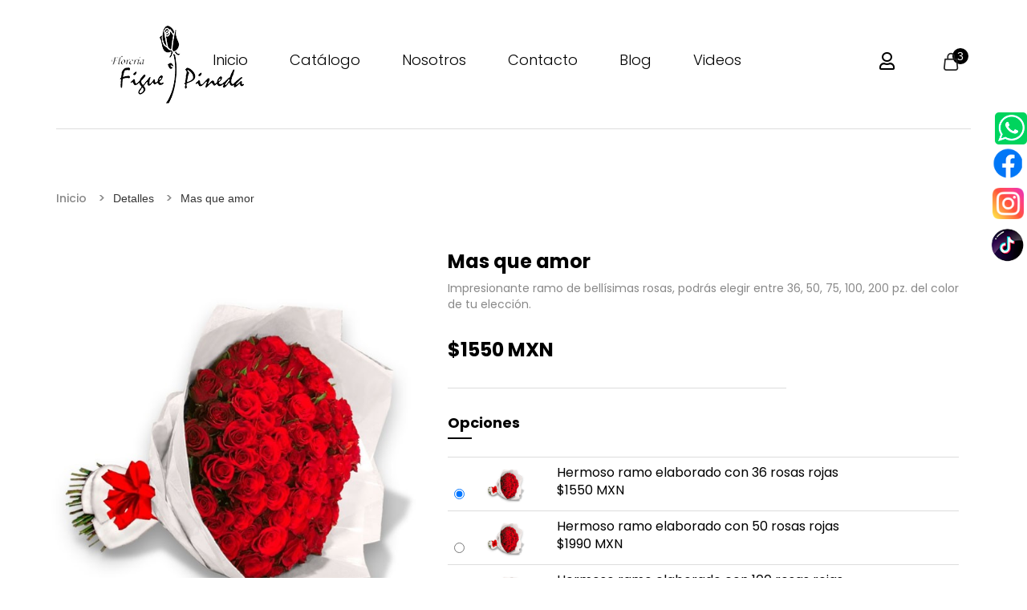

--- FILE ---
content_type: text/html; charset=UTF-8
request_url: https://floreriademerida.com/inicio/detalle/394
body_size: 59072
content:

<!DOCTYPE html>
<html>
<head>
    <title>Florerias Mérida | Flores a Domicilio Mérida</title>
    <meta charset="utf-8">
    <meta name="description" content="Floreria en Merida, Floeria Finge Pineda, Envío de regalos y flores a todo Mérida." >
    <meta name="viewport" content="width=device-width, initial-scale=1">
    <link rel="stylesheet" href="https://maxcdn.bootstrapcdn.com/bootstrap/3.3.7/css/bootstrap.min.css" integrity="sha384-BVYiiSIFeK1dGmJRAkycuHAHRg32OmUcww7on3RYdg4Va+PmSTsz/K68vbdEjh4u" crossorigin="anonymous">
    <link href = "https://code.jquery.com/ui/1.10.4/themes/ui-lightness/jquery-ui.css" rel = "stylesheet">
    <link rel=icon href="https://floreriademerida.com/pagina/favpineda.png">
    <link rel="stylesheet" type="text/css" href="https://floreriademerida.com/pagina/css/style-flower.css">
    <link rel="stylesheet" type="text/css" href="https://floreriademerida.com/pagina/css/style-res-flower.css">
    <link rel="stylesheet" type="text/css" href="https://floreriademerida.com/pagina/css/style-fix-nav.css">
    <link rel="stylesheet" type="text/css" href="https://floreriademerida.com/pagina/css/style-form-search-mobile.css">
     <script src = "https://floreriademerida.com/pagina/js/jquery-1.10.2.710.js"></script>
     <script type="text/javascript" src="https://cdn.conekta.io/js/latest/conekta.js"></script>
    <script type="text/javascript">
    
        Conekta.setPublicKey('key_UQN7Uqzf4fV1yz8XL8dsqgw');
         // Conekta.setPublicKey('key_AzQPQ7hHygAM4xcjyGgE2zA');
    </script>
    <link href="https://fonts.googleapis.com/css?family=Abril+Fatface" rel="stylesheet">
    <link href="https://fonts.googleapis.com/css?family=Poppins:300,400,500,700" rel="stylesheet">
    <link rel="stylesheet" href="https://use.fontawesome.com/releases/v5.0.13/css/all.css" integrity="sha384-DNOHZ68U8hZfKXOrtjWvjxusGo9WQnrNx2sqG0tfsghAvtVlRW3tvkXWZh58N9jp" crossorigin="anonymous">
    <style>
    .flotante {
        display:scroll;
            position:fixed;
            top:140px;
            z-index: 9999999;
            right:0px;
    }
    .f{
        top: 180px;
    }
    .i{
        top: 230px;
    }
    .t{
        top: 280px;
    }
    </style>
    <!-- Facebook Pixel Code -->

<script>
  !function(f,b,e,v,n,t,s)
  {if(f.fbq)return;n=f.fbq=function(){n.callMethod?
  n.callMethod.apply(n,arguments):n.queue.push(arguments)};
  if(!f._fbq)f._fbq=n;n.push=n;n.loaded=!0;n.version='2.0';
  n.queue=[];t=b.createElement(e);t.async=!0;
  t.src=v;s=b.getElementsByTagName(e)[0];
  s.parentNode.insertBefore(t,s)}(window, document,'script',
  'https://connect.facebook.net/en_US/fbevents.js');
  fbq('init', '113420973363635');
  fbq('track', 'PageView');
</script>
<noscript><img height="1" width="1" style="display:none"
  src="https://www.facebook.com/tr?id=113420973363635&ev=PageView&noscript=1"
/></noscript>
<!-- End Facebook Pixel Code -->
<link href="https://floreriademerida.com/pagina/css/lightbox.css" rel="stylesheet" />
<script src="https://floreriademerida.com/pagina/js/lightbox.js"></script>
</head>
<body>
    <a href="https://api.whatsapp.com/send?phone=529995050675" target="_blank" class="flotante whats"><img  src="https://floreriademerida.com/pagina/img/whtas.png"></a>
    <a href="https://www.facebook.com/FloreriaFiguePineda/" target="_blank" class="flotante f"><img  src="https://floreriademerida.com/pagina/img/face.png" style="width:47px;"></a>
    <a href="https://www.instagram.com/figuepinedafloreria/" target="_blank" class="flotante i"><img  src="https://floreriademerida.com/pagina/img/insta.png" style="width:47px;"></a>
    <a href="https://www.tiktok.com/@figuepinedafloreria" target="_blank" class="flotante t"> <img src="https://floreriademerida.com/pagina/img/tiktok.png"  style="width: 50px;"> </a>
<header class="container" id="header-v3">
    
        <div class="row">
            <div class="col-lg-2 col-md-2 col-sm-2 col-xs-3 logo">
                <a href="https://floreriademerida.com/inicio"><img src="https://floreriademerida.com/pagina/logo2.png" alt="img-holiwood"></a></div>
            <div class="col-lg-8 col-md-8 col-sm-12 col-xs-12 menu-mobile">
                <div class=" collapse navbar-collapse" id="myNavbar">
                    
                <form class="hidden-lg hidden-md form-group form-search-mobile">
                    <input type="text" name="search" placeholder="Search here..." class="form-control">
                    <button type="submit"><img src="https://floreriademerida.com/pagina/img/Search.png" alt="search" class="img-responsive"></button>
                </form>
                <ul class="nav navbar-nav menu-main">
                    <li class="contact-menu"><a href="https://floreriademerida.com/inicio">Inicio</a><figure id="contact-1" class=" hidden-sm hidden-md hidden-xs"></figure></li>
                    <li class="dropdown menu-home">
                        <a href="#" id="home-menu" class="dropdown-toggle" data-toggle="dropdown">Catálogo</a><figure id="home-1" class="hidden-sm hidden-md hidden-xs"></figure>
                        <ul class="menu-home-lv2 dropdown-menu">
                                                        <li class="li-home"><i class="fas fa-long-arrow-alt-right hidden-sm hidden-md hidden-xs"></i><a href="https://floreriademerida.com/inicio/categoria/Clasicos Romanticos">Clasicos Romanticos</a></li>
                                                        <li class="li-home"><i class="fas fa-long-arrow-alt-right hidden-sm hidden-md hidden-xs"></i><a href="https://floreriademerida.com/inicio/categoria/Romanticos">Romanticos</a></li>
                                                        <li class="li-home"><i class="fas fa-long-arrow-alt-right hidden-sm hidden-md hidden-xs"></i><a href="https://floreriademerida.com/inicio/categoria/Felicitaciones y Cumpleaños">Felicitaciones y Cumpleaños</a></li>
                                                        <li class="li-home"><i class="fas fa-long-arrow-alt-right hidden-sm hidden-md hidden-xs"></i><a href="https://floreriademerida.com/inicio/categoria/Para el">Para el</a></li>
                                                        <li class="li-home"><i class="fas fa-long-arrow-alt-right hidden-sm hidden-md hidden-xs"></i><a href="https://floreriademerida.com/inicio/categoria/Nueva Mamá">Nueva Mamá</a></li>
                                                        <li class="li-home"><i class="fas fa-long-arrow-alt-right hidden-sm hidden-md hidden-xs"></i><a href="https://floreriademerida.com/inicio/categoria/Ramos y Bouquets">Ramos y Bouquets</a></li>
                                                        <li class="li-home"><i class="fas fa-long-arrow-alt-right hidden-sm hidden-md hidden-xs"></i><a href="https://floreriademerida.com/inicio/categoria/Ramos Buchones">Ramos Buchones</a></li>
                                                        <li class="li-home"><i class="fas fa-long-arrow-alt-right hidden-sm hidden-md hidden-xs"></i><a href="https://floreriademerida.com/inicio/categoria/Arreglos ">Arreglos </a></li>
                                                        <li class="li-home"><i class="fas fa-long-arrow-alt-right hidden-sm hidden-md hidden-xs"></i><a href="https://floreriademerida.com/inicio/categoria/Floreros">Floreros</a></li>
                                                        <li class="li-home"><i class="fas fa-long-arrow-alt-right hidden-sm hidden-md hidden-xs"></i><a href="https://floreriademerida.com/inicio/categoria/Cajas con flores">Cajas con flores</a></li>
                                                        <li class="li-home"><i class="fas fa-long-arrow-alt-right hidden-sm hidden-md hidden-xs"></i><a href="https://floreriademerida.com/inicio/categoria/Flores y Plantas en Maceta">Flores y Plantas en Maceta</a></li>
                                                        <li class="li-home"><i class="fas fa-long-arrow-alt-right hidden-sm hidden-md hidden-xs"></i><a href="https://floreriademerida.com/inicio/categoria/Frutales ">Frutales </a></li>
                                                        <li class="li-home"><i class="fas fa-long-arrow-alt-right hidden-sm hidden-md hidden-xs"></i><a href="https://floreriademerida.com/inicio/categoria/Funebres">Funebres</a></li>
                                                        <li class="li-home"><i class="fas fa-long-arrow-alt-right hidden-sm hidden-md hidden-xs"></i><a href="https://floreriademerida.com/inicio/categoria/Globos">Globos</a></li>
                                                        <li class="li-home"><i class="fas fa-long-arrow-alt-right hidden-sm hidden-md hidden-xs"></i><a href="https://floreriademerida.com/inicio/categoria/Dia de las Madres">Dia de las Madres</a></li>
                                                    </ul>
                    </li>
                    <li class="contact-menu"><a href="https://floreriademerida.com/nosotros">Nosotros</a><figure id="contact-1" class=" hidden-sm hidden-md hidden-xs"></figure></li>

                    
                    <li class="contact-menu"><a href="https://floreriademerida.com/inicio/contacto">Contacto</a><figure id="contact-1" class=" hidden-sm hidden-md hidden-xs"></figure></li>
                    <li class="contact-menu"><a href="https://floreriademerida.com/blog/entradas">Blog</a><figure id="contact-1" class=" hidden-sm hidden-md hidden-xs"></figure></li>
                    <li class="contact-menu"><a href="https://floreriademerida.com/blog/video_blog">Videos</a><figure id="contact-1" class=" hidden-sm hidden-md hidden-xs"></figure></li>
                    

                    <li class="hidden-lg hidden-md"><a href="#"><i class="far fa-user"></i> My Account</a></li>
                    <li><figure id="btn-close-menu" class="hidden-lg hidden-md"><i class="far fa-times-circle"></i></figure></li>
                </ul>
                </div>
            </div>
            <div class="col-lg-2 col-md-2 col-sm-10 col-xs-9">
                <ul class="nav navbar-nav navbar-right icon-menu">
                    
                    
                    <!-- <li id="input-search" class="hidden-sm hidden-xs">
                <a href="#"><img id="search-img" src="https://floreriademerida.com/pagina/img/Search.png" alt="img-holiwood"></a>
                
                    </li> -->
                                        <li class="icon-user hidden-sm hidden-xs"><a href="javascript:void(0);" onclick="login()"><i class="far fa-user"></i></a></li>
                    
                    
                    <li class="dropdown cart-menu">
                <a href="#" class="dropdown-toggle" data-toggle="dropdown">
                    <img src="https://floreriademerida.com/pagina/img/cart.png" id="img-cart" alt="img-holiwood">
                </a>
                <div class="dropdown-menu">
                                       
                    <div class="total">
                        <span>Total:</span>
                        <span>$0</span>
                    </div>
                    <div id="div-cart-menu">
                        <a href="https://floreriademerida.com/carrito">Ver carrito</a>
                        <a href="https://floreriademerida.com/carrito/finalizar" class="check">Finalizar pedido</a>
                    </div>
                </div>
            </li>
                </ul>
            </div>
            <div class="navbar-header mobile-menu">
                        <button type="button" class="navbar-toggle btn-menu-mobile" data-toggle="collapse" data-target="#myNavbar">
                            <i class="fas fa-bars"></i>                 
                        </button>
            </div>
        </div>
        
</header>




<link rel="stylesheet" type="text/css" href="https://floreriademerida.com/pagina/css/style-product-detail.css">
<link rel="stylesheet" type="text/css" href="https://floreriademerida.com/pagina/css/style-res-product-detail.css">

<main>
    <div class="content-search">

                            <div class="container container-100">
                                <i class="far fa-times-circle" id="close-search"></i>
                                <h3 class="text-center">what are your looking for ?</h3>
                                <form method="get" action="/search" role="search" style="position: relative;">
                                  <input type="text" class="form-control control-search" value="" autocomplete="off" placeholder="Enter Search ..." aria-label="SEARCH" name="q">

                                  <button class="button_search" type="submit">search</button>
                                </form>
                            </div>
                            
</div>
    <div class="container">
        <div class="menu-breadcrumb">
                <ul class="breadcrumb">
                    <li><a href="https://floreriademerida.com/inicio">Inicio</a></li>
                    <li>Detalles</li>
                    <li>Mas que amor </li>
                </ul>
        </div>
    </div>
<div class="product-detail">
    

    <div class="container">
        
            <div class="row">
                <div class="slider-for">
                    <div class="product-content">
                        <div class="col-lg-5 col-md-6 col-sm-12 col-xs-12 img-content">
                                <img src="https://floreriademerida.com/uploads/ramo-100-rosas1.jpg" class="img-responsive" alt="img-holiwood">
                        </div>
                            <div class="col-lg-7 col-md-6 col-sm-12 col-xs-12 detail">
                                <h1>Mas que amor </h1>
                               <p class="p1">Impresionante ramo de bellísimas rosas, podrás elegir entre 36, 50, 75, 100, 200 pz. del color de tu elección. 																																																																																																								</p>
                                <!--  <div class="star">
                                    <i class="fas fa-star"></i><i class="fas fa-star"></i><i class="fas fa-star"></i><i class="fas fa-star"></i><i class="fas fa-star"></i>
                                    <span>10 Rating(s) | Add Your Rating</span>
                                </div> -->
                               
                                <div class="prince"><span id="price">$250.9</span><!-- <s class="strike">$300.02</s> --></div>
                                
                                <figure class="fi-option"><p class="option">Opciones</p></figure>
                                <div class="size col-lg-12 col-md-12 col-sm-12 col-xs-12">
                                    <table class="table">
                                                                    <tr id="3248"><td><br><input type="radio" checked="checked" name="rd" value="3248"></td><td><img src="https://floreriademerida.com/uploads/ramo-100-rosas1.jpg" style="width:50px; height:50px;"/></td>
                                        <td style="font-size:16px;">Hermoso ramo elaborado con 36 rosas rojas<br>$1550 MXN</td>
                                    </tr>
                                                                    <tr id="3249"><td><br><input type="radio"  name="rd" value="3249"></td><td><img src="https://floreriademerida.com/uploads/ramo-100-rosas1.jpg" style="width:50px; height:50px;"/></td>
                                        <td style="font-size:16px;">Hermoso ramo elaborado con 50 rosas rojas<br>$1990 MXN</td>
                                    </tr>
                                                                    <tr id="3255"><td><br><input type="radio"  name="rd" value="3255"></td><td><img src="https://floreriademerida.com/uploads/ramo-100-rosas1.jpg" style="width:50px; height:50px;"/></td>
                                        <td style="font-size:16px;">Hermoso ramo elaborado con 100 rosas rojas<br>$3600 MXN</td>
                                    </tr>
                                                                    <tr id="3251"><td><br><input type="radio"  name="rd" value="3251"></td><td><img src="https://floreriademerida.com/uploads/ramo-100-rosas1.jpg" style="width:50px; height:50px;"/></td>
                                        <td style="font-size:16px;">Hermoso ramo elaborado con 75 rosas rojas<br>$2900 MXN</td>
                                    </tr>
                                </table>
                                </div>
   
                                    
                                    <!-- <div class="Quality">
                                        
                                        <div class="input-group input-number-group">
                                            <span class="text-qua">Quanty:</span>
                                              <div class="input-group-button">
                                                <span class="input-number-decrement">-</span>
                                              </div>
                                              <input class="input-number" type="number" min="0" max="1000" value="01" >
                                              <div class="input-group-button">
                                                <span class="input-number-increment">+</span>
                                              </div>
                                              <span class="dola">$ </span><span class="total-prince">250.9</span>
                                        </div>
                                        
                                    </div> -->
                                    <div class="add-cart">
                                        <a  href="javascript:void(0);" onclick="agregar()" class="btn-add-cart">Comprar ahora</a>
                                        <form id="info">
                                            <input type="hidden" name="id_p" value="394">
                                            <input type="hidden" name="id_v" id="id_v">
                                        </form>
                                    </div>
                                
                            </div>
                    </div>






                    <!-- <div class="product-content">
                        <div class="col-lg-5 col-md-6 col-sm-12 col-xs-12 img-content">
                                <img src="img/queen.jpg" class="img-responsive" alt="img-holiwood">
                            </div>
                            <div class="col-lg-7 col-md-6 col-sm-12 col-xs-12 detail">
                                <h1>Queen Rose - Pink</h1>
                                <p class="p1">It is a long established fact that a reader will be distracted  by the readable<br class="hidden-md hidden-sm hidden-xs"> content of a page when looking at its layout.</p>
                                <div class="star">
                                    <i class="fas fa-star"></i><i class="fas fa-star"></i><i class="fas fa-star"></i><i class="fas fa-star"></i><i class="fas fa-star"></i>
                                    <span>10 Rating(s) | Add Your Rating</span>
                                </div>
                                <div class="prince"><span>$250.9</span><s class="strike">$300.02</s></div>
                                <figure class="fi-option"><p class="option">Option</p></figure>
                                <div class="size col-lg-4 col-md-6 col-sm-12 col-xs-12">
                                    <span class="lb-size">Size <span class="sta-red">*</span></span>
                                <div class="select-custom">
                                    <select>
                                        <option>S</option>
                                        <option>M</option>
                                        <option>L</option>
                                        <option>XL</option>
                                    </select>
                                </div>
                                </div>
                                <div class="color col-lg-8 col-md-6 col-sm-12 col-xs-12">
                                    <div class="div-color"><span class="lb-color">Color <span class="sta-red">*</span></span></div>
                                    <a href="#"><span class="color-1"></span></a> <a href="#"><span class="color-2"></span></a> <a href="#"><span class="color-3"></span></a>
                                     <a href="#"><span class="color-4"></span></a> <a href="#"><span class="color-5"></span></a>
                                </div>
                                    <p class="require">Required Fields <span>*</span></p>
                                    <div class="Quality">
                                        
                                        <div class="input-group input-number-group">
                                            <span class="text-qua">Quanty:</span>
                                              <div class="input-group-button">
                                                <span class="input-number-decrement">-</span>
                                              </div>
                                              <input class="input-number" type="number" min="0" max="1000" value="01" >
                                              <div class="input-group-button">
                                                <span class="input-number-increment">+</span>
                                              </div>
                                              <span class="dola">$ </span><span class="total-prince">250.9</span>
                                        </div>
                                        
                                    </div>
                                    <div class="add-cart">
                                        <a href="#" class="btn-add-cart">Add to cart</a>
                                        <a href="#" class="list-icon icon-1"><i class="far fa-eye"></i></a>
                                        <a href="#" class="list-icon icon-2"><i class="far fa-heart"></i></a>
                                    </div>
                                
                            </div>
                    </div>
                    <div class="product-content">
                        <div class="col-lg-5 col-md-6 col-sm-12 col-xs-12 img-content">
                                <img src="img/laven.jpg" class="img-responsive" alt="img-holiwood">
                            </div>
                            <div class="col-lg-7 col-md-6 col-sm-12 col-xs-12 detail">
                                <h1>Queen Rose - Pink</h1>
                                <p class="p1">It is a long established fact that a reader will be distracted  by the readable<br class="hidden-md hidden-sm hidden-xs"> content of a page when looking at its layout.</p>
                                <div class="star">
                                    <i class="fas fa-star"></i><i class="fas fa-star"></i><i class="fas fa-star"></i><i class="fas fa-star"></i><i class="fas fa-star"></i>
                                    <span>10 Rating(s) | Add Your Rating</span>
                                </div>
                                <div class="prince"><span>$250.9</span><s class="strike">$300.02</s></div>
                                <figure class="fi-option"><p class="option">Option</p></figure>
                                <div class="size col-lg-4 col-md-6 col-sm-12 col-xs-12">
                                    <span class="lb-size">Size <span class="sta-red">*</span></span>
                                <div class="select-custom">
                                    <select>
                                        <option>S</option>
                                        <option>M</option>
                                        <option>L</option>
                                        <option>XL</option>
                                    </select>
                                </div>
                                </div>
                                <div class="color col-lg-8 col-md-6 col-sm-12 col-xs-12">
                                    <div class="div-color"><span class="lb-color">Color <span class="sta-red">*</span></span></div>
                                    <a href="#"><span class="color-1"></span></a> <a href="#"><span class="color-2"></span></a> <a href="#"><span class="color-3"></span></a>
                                     <a href="#"><span class="color-4"></span></a> <a href="#"><span class="color-5"></span></a>
                                </div>
                                    <p class="require">Required Fields <span>*</span></p>
                                    <div class="Quality">
                                        
                                        <div class="input-group input-number-group">
                                            <span class="text-qua">Quanty:</span>
                                              <div class="input-group-button">
                                                <span class="input-number-decrement">-</span>
                                              </div>
                                              <input class="input-number" type="number" min="0" max="1000" value="01" >
                                              <div class="input-group-button">
                                                <span class="input-number-increment">+</span>
                                              </div>
                                              <span class="dola">$ </span><span class="total-prince">250.9</span>
                                        </div>
                                        
                                    </div>
                                    <div class="add-cart">
                                        <a href="#" class="btn-add-cart">Add to cart</a>
                                        <a href="#" class="list-icon icon-1"><i class="far fa-eye"></i></a>
                                        <a href="#" class="list-icon icon-2"><i class="far fa-heart"></i></a>
                                    </div>
                                
                            </div>
                    </div>
                    <div class="product-content">
                        <div class="col-lg-5 col-md-6 col-sm-12 col-xs-12 img-content">
                                <img src="img/holiday-1.jpg" class="img-responsive" alt="img-holiwood">
                            </div>
                            <div class="col-lg-7 col-md-6 col-sm-12 col-xs-12 detail">
                                <h1>Queen Rose - Pink</h1>
                                <p class="p1">It is a long established fact that a reader will be distracted  by the readable<br class="hidden-md hidden-sm hidden-xs"> content of a page when looking at its layout.</p>
                                <div class="star">
                                    <i class="fas fa-star"></i><i class="fas fa-star"></i><i class="fas fa-star"></i><i class="fas fa-star"></i><i class="fas fa-star"></i>
                                    <span>10 Rating(s) | Add Your Rating</span>
                                </div>
                                <div class="prince"><span>$250.9</span><s class="strike">$300.02</s></div>
                                <figure class="fi-option"><p class="option">Option</p></figure>
                                <div class="size col-lg-4 col-md-6 col-sm-12 col-xs-12">
                                    <span class="lb-size">Size <span class="sta-red">*</span></span>
                                <div class="select-custom">
                                    <select>
                                        <option>S</option>
                                        <option>M</option>
                                        <option>L</option>
                                        <option>XL</option>
                                    </select>
                                </div>
                                </div>
                                <div class="color col-lg-8 col-md-6 col-sm-12 col-xs-12">
                                    <div class="div-color"><span class="lb-color">Color <span class="sta-red">*</span></span></div>
                                    <a href="#"><span class="color-1"></span></a> <a href="#"><span class="color-2"></span></a> <a href="#"><span class="color-3"></span></a>
                                     <a href="#"><span class="color-4"></span></a> <a href="#"><span class="color-5"></span></a>
                                </div>
                                    <p class="require">Required Fields <span>*</span></p>
                                    <div class="Quality">
                                        
                                        <div class="input-group input-number-group">
                                            <span class="text-qua">Quanty:</span>
                                              <div class="input-group-button">
                                                <span class="input-number-decrement">-</span>
                                              </div>
                                              <input class="input-number" type="number" min="0" max="1000" value="01" >
                                              <div class="input-group-button">
                                                <span class="input-number-increment">+</span>
                                              </div>
                                              <span class="dola">$ </span><span class="total-prince">250.9</span>
                                        </div>
                                        
                                    </div>
                                    <div class="add-cart">
                                        <a href="#" class="btn-add-cart">Add to cart</a>
                                        <a href="#" class="list-icon icon-1"><i class="far fa-eye"></i></a>
                                        <a href="#" class="list-icon icon-2"><i class="far fa-heart"></i></a>
                                    </div>
                                
                            </div>
                    </div>
                </div> -->
                <!-- <div class="slider-nav col-lg-5 col-md-6 col-sm-12 col-xs-12">
                    <div><img src="img/wedding-1.jpg" class="img-responsive" alt="img-holiwood"></div>
                    <div><img src="img/queen.jpg" class="img-responsive" alt="img-holiwood"></div>
                    <div><img src="img/laven.jpg" class="img-responsive" alt="img-holiwood"></div>
                    <div><img src="img/holiday-1.jpg" class="img-responsive" alt="img-holiwood"></div>
                </div>
                
                <div class="col-lg-7 connect-us col-md-6 col-sm-12 col-xs-12">
                    <a href="#" id="like-fb"></a>
                    <a href="#" id="like-tw"></a>
                    <a href="#" id="like-gg"></a>
                    <a href="#" id="like-share"></a>
                </div> -->
            
                
            </div>
        
    </div>
    <div class="product-text">
        <div class="container">
            <ul class="nav nav-tabs menu-tab">
                <li class="active"><a data-toggle="tab" href="#decription">Politicas de sustitución</a><figure id="fi-decription"></figure></li>
                <!-- <li><a data-toggle="tab" href="#product-tag">Product Tags</a><figure id="fi-product-tag"></figure></li>
                <li><a data-toggle="tab" href="#write">Write Your Own Review</a><figure id="fi-write"></figure></li>
                <li><a data-toggle="tab" href="#addtional">Additional Information</a><figure id="fi-addtional"></figure></li>
             --></ul>

            <div class="tab-content">
              <div id="decription" class="tab-pane fade in active">
                 <p>POLITICAS DE SUSTITUCION</p>

<p>&nbsp;</p>

<ul>
	<li>Nuestros arreglos florales est&aacute;n dise&ntilde;ados con una variedad de flores y follajes seleccionados de calidad exportaci&oacute;n. En nuestra Florer&iacute;a nos esforzamos en respetar cada uno de los tipos de flores que llevan los arreglos, en el caso excepcional que en existencia no se encuentre alguna flor, Floreria Figue Pineda (www.floreriademerida.com) se reserva el derecho a reemplazarla por otra de valor equivalente o superior a la solicitada por el cliente.</li>
</ul>

<p>&nbsp;</p>

<ul>
	<li>Los art&iacute;culos adicionales como son chocolates, globos, peluches, etc. est&aacute;n sujetos a cambios seg&uacute;n la disponibilidad.</li>
</ul>

<p>&nbsp;</p>
              </div>

              <!-- <div id="product-tag" class="tab-pane fade">
                <p>Lorem Ipsum is simply dummy text of the printing and typesetting industry. Lorem Ipsum has been the industry's standard dummy text ever since the 1500s, when an unknown printer took a galley of type and scrambled it to make a type specimen book. It has survived not only five centuries, but also the leap into electronic typesetting, remaining essentially unchanged. It was popularised in the 1960s with the release of Letraset sheets containing Lorem Ipsum passages.
                    <br><br>
Fusce aliquet, ante cursus gravida sagittis, justo erat rhoncus sapien, eget condimentum ligula magna sed est. Suspendisse molestie ligula tortor. Suspendisse vitae orci ac purus eleifend malesuada at vel tellus. Sed ac semper magna. Mauris consequat blandit risus. Cras dictum eros libero, a scelerisque quam laoreet non. Interdum et malesuada fames ac ante ipsum primis in faucibus. Nullam pharetra euismod felis, a eleifend magna.</p>
             </div>
              <div id="write" class="tab-pane fade">
               <p>Lorem Ipsum is simply dummy text of the printing and typesetting industry. Lorem Ipsum has been the industry's standard dummy text ever since the 1500s, when an unknown printer took a galley of type and scrambled it to make a type specimen book. It has survived not only five centuries, but also the leap into electronic typesetting, remaining essentially unchanged. It was popularised in the 1960s with the release of Letraset sheets containing Lorem Ipsum passages.
                    <br><br>
Fusce aliquet, ante cursus gravida sagittis, justo erat rhoncus sapien, eget condimentum ligula magna sed est. Suspendisse molestie ligula tortor. Suspendisse vitae orci ac purus eleifend malesuada at vel tellus. Sed ac semper magna. Mauris consequat blandit risus. Cras dictum eros libero, a scelerisque quam laoreet non. Interdum et malesuada fames ac ante ipsum primis in faucibus. Nullam pharetra euismod felis, a eleifend magna.</p>
              </div>
              <div id="addtional" class="tab-pane fade">
               <p>Lorem Ipsum is simply dummy text of the printing and typesetting industry. Lorem Ipsum has been the industry's standard dummy text ever since the 1500s, when an unknown printer took a galley of type and scrambled it to make a type specimen book. It has survived not only five centuries, but also the leap into electronic typesetting, remaining essentially unchanged. It was popularised in the 1960s with the release of Letraset sheets containing Lorem Ipsum passages.
                    <br><br>
Fusce aliquet, ante cursus gravida sagittis, justo erat rhoncus sapien, eget condimentum ligula magna sed est. Suspendisse molestie ligula tortor. Suspendisse vitae orci ac purus eleifend malesuada at vel tellus. Sed ac semper magna. Mauris consequat blandit risus. Cras dictum eros libero, a scelerisque quam laoreet non. Interdum et malesuada fames ac ante ipsum primis in faucibus. Nullam pharetra euismod felis, a eleifend magna.</p>
              </div> -->
            </div>
        </div>
    </div>



    <!-- <div class="related">
        <div class="container">
            <h1>Related Products</h1>
            <div class="row">
                <div class="col-lg-3 col-md-3 col-sm-6 col-xs-6 product-category">
            <div class="product-image-category">
                <figure class="sale"><a href="#"><img src="img/wedding-1.jpg" class="img-responsive" alt="img-holiwood"></a></figure>
                    <div class="product-icon-category">
                        <a href="#"><i class="far fa-eye"></i></a>
                        <a href="#"><i class="fas fa-shopping-basket"></i></a>
                        <a href="#"><i class="far fa-heart"></i></a>
                    </div>
            </div>
            <div class="product-title-category">
                    <h5><a href="#">Queen Rose - Pink</a></h5>
                    <div class="star"><i class="fas fa-star"></i><i class="fas fa-star"></i><i class="fas fa-star"></i><i class="fas fa-star"></i><i class="fas fa-star"></i></div>
                    <div class="prince">$300.2<s class="strike">$250.9</s></div>
            </div>
        </div>
        <div class="col-lg-3 col-md-3 col-sm-6 col-xs-6 product-category">
            <div class="product-image-category">
                    <a href="#"><img src="img/wedding-2.jpg" class="img-responsive" alt="img-holiwood"></a>
                    <div class="product-icon-category">
                        <a href="#"><i class="far fa-eye"></i></a>
                        <a href="#"><i class="fas fa-shopping-basket"></i></a>
                        <a href="#"><i class="far fa-heart"></i></a>
                    </div>
            </div>
            <div class="product-title-category">
                    <h5><a href="#">Bouquet Lavender</a></h5>
                    <div class="star"><i class="fas fa-star"></i><i class="fas fa-star"></i><i class="fas fa-star"></i><i class="fas fa-star"></i><i class="far fa-star"></i></div>
                    <div class="prince">$160.8</div>
            </div>
        </div>
        <div class="col-lg-3 col-md-3 col-sm-6 col-xs-6 product-category">
            <div class="product-image-category">
                <figure class="hot"><a href="#"><img src="img/holiday-1.jpg" class="img-responsive" alt="img-holiwood"></a></figure>
                    <div class="product-icon-category">
                        <a href="#"><i class="far fa-eye"></i></a>
                        <a href="#"><i class="fas fa-shopping-basket"></i></a>
                        <a href="#"><i class="far fa-heart"></i></a>
                    </div>
            </div>
            <div class="product-title-category">
                    <h5><a href="#">Fun & Flirty By BloomNation</a></h5>
                    <div class="star"><i class="fas fa-star"></i><i class="fas fa-star"></i><i class="fas fa-star"></i><i class="far fa-star"></i><i class="far fa-star"></i></div>
                    <div class="prince">$200.7</div>
            </div>
        </div>
        <div class="col-lg-3 col-md-3 col-sm-6 col-xs-6 product-category">
            <div class="product-image-category">
                    <a href="#"><img src="img/wedding-4.jpg" class="img-responsive" alt="img-holiwood"></a>
                    <div class="product-icon-category">
                        <a href="#"><i class="far fa-eye"></i></a>
                        <a href="#"><i class="fas fa-shopping-basket"></i></a>
                        <a href="#"><i class="far fa-heart"></i></a>
                    </div>
            </div>
            <div class="product-title-category">
                    <h5><a href="#">Bouquet Rose</a></h5>
                    <div class="star"><i class="fas fa-star"></i><i class="fas fa-star"></i><i class="fas fa-star"></i><i class="fas fa-star"></i><i class="far fa-star"></i></div>
                    <div class="prince">$350.4</div>
            </div>
        </div>
        <div class="col-lg-3 col-md-3 col-sm-6 col-xs-6 product-category">
            <div class="product-image-category">
                <a href="#"><img src="img/collec-2.jpg" class="img-responsive" alt="img-holiwood"></a>
                    <div class="product-icon-category">
                        <a href="#"><i class="far fa-eye"></i></a>
                        <a href="#"><i class="fas fa-shopping-basket"></i></a>
                        <a href="#"><i class="far fa-heart"></i></a>
                    </div>
            </div>
            <div class="product-title-category">
                    <h5><a href="#">Elegant by BloomNation</a></h5>
                    <div class="star"><i class="fas fa-star"></i><i class="fas fa-star"></i><i class="fas fa-star"></i><i class="fas fa-star"></i><i class="fas fa-star"></i></div>
                    <div class="prince">$300.2<s class="strike">$250.9</s></div>
            </div>
        </div>
        <div class="col-lg-3 col-md-3 col-sm-6 col-xs-6 product-category">
            <div class="product-image-category">
                    <figure class="hot"><a href="#"><img src="img/holiday-3.jpg" class="img-responsive" alt="img-holiwood"></a></figure>
                    <div class="product-icon-category">
                        <a href="#"><i class="far fa-eye"></i></a>
                        <a href="#"><i class="fas fa-shopping-basket"></i></a>
                        <a href="#"><i class="far fa-heart"></i></a>
                    </div>
            </div>
            <div class="product-title-category">
                    <h5><a href="#">Tulipa Floriade - Red</a></h5>
                    <div class="star"><i class="fas fa-star"></i><i class="fas fa-star"></i><i class="fas fa-star"></i><i class="fas fa-star"></i><i class="far fa-star"></i></div>
                    <div class="prince">$160.8</div>
            </div>
        </div>
        <div class="col-lg-3 col-md-3 col-sm-6 col-xs-6 product-category">
            <div class="product-image-category">
                <a href="#"><img src="img/holiday-2.jpg" class="img-responsive" alt="img-holiwood"></a>
                    <div class="product-icon-category">
                        <a href="#"><i class="far fa-eye"></i></a>
                        <a href="#"><i class="fas fa-shopping-basket"></i></a>
                        <a href="#"><i class="far fa-heart"></i></a>
                    </div>
            </div>
            <div class="product-title-category">
                    <h5><a href="#">Winter White Bouquet</a></h5>
                    <div class="star"><i class="fas fa-star"></i><i class="fas fa-star"></i><i class="fas fa-star"></i><i class="far fa-star"></i><i class="far fa-star"></i></div>
                    <div class="prince">$200.7</div>
            </div>
        </div>
        <div class="col-lg-3 col-md-3 col-sm-6 col-xs-6 product-category">
            <div class="product-image-category">
                    <figure class="hot"><a href="#"><img src="img/cate-1.jpg" class="img-responsive" alt="img-holiwood"></a></figure>
                    <div class="product-icon-category">
                        <a href="#"><i class="far fa-eye"></i></a>
                        <a href="#"><i class="fas fa-shopping-basket"></i></a>
                        <a href="#"><i class="far fa-heart"></i></a>
                    </div>
            </div>
            <div class="product-title-category">
                    <h5><a href="#">Rose - Red</a></h5>
                    <div class="star"><i class="fas fa-star"></i><i class="fas fa-star"></i><i class="fas fa-star"></i><i class="fas fa-star"></i><i class="far fa-star"></i></div>
                    <div class="prince">$350.4</div>
            </div>
        </div>
        
            </div>
        </div>
        
    </div> -->
</div>






           
                
                        
                           <!--  <div class="tab-container">
                                <div id="envio" class="tab-panel active">
                                    <p><font face="Arial, sans-serif"><span style="font-size: 14px;">politicas de envio</span></font></p>
                                </div>
                                <div id="horario" class="tab-panel ">
                                    <p>horarios</p>
                                </div>
                                <div id="sustitucion" class="tab-panel ">
                                   
                                </div>
                                <div id="cuidado" class="tab-panel ">
                                    <p>Al recibir su arreglo floral debera llenar la base con agua purificada y cambiarla cada 2 dias para alargar la vida de las flores.&nbsp;</p>
                                </div>
                            </div> -->
                      






<div class="modal fade" id="adicionales" tabindex="-1" role="dialog" aria-labelledby="myModalLabel">
  <div class="modal-dialog" role="document">
    <div class="modal-content">
      <div class="modal-header">
        <button type="button" class="close" data-dismiss="modal" aria-label="Close"><span aria-hidden="true">&times;</span></button>
        <h4 class="modal-title" id="myModalLabel">Producto agregado</h4>
      </div>
      <div class="modal-body">
        <form method="post" action="https://floreriademerida.com/carrito/adicionales">
        <div class="row">
                <div class="col-sm-12 col-xs-6 col-md-3">
            <div id="producto"></div><br>
            <img src="https://floreriademerida.com/uploads/ferrerojpg11.jpg" style="width:100%; height:120px;"><br>
            <label>Ferrero Rocher 16 pz</label><br><center><input type="checkbox" name="adicional[]" value="42"></center><br><br>
        </div>
                <div class="col-sm-12 col-xs-6 col-md-3">
            <div id="producto"></div><br>
            <img src="https://floreriademerida.com/uploads/globo_Feliz_cumpleaños111.jpg" style="width:100%; height:120px;"><br>
            <label>Globo Feliz Cumpleaños</label><br><center><input type="checkbox" name="adicional[]" value="37"></center><br><br>
        </div>
                <div class="col-sm-12 col-xs-6 col-md-3">
            <div id="producto"></div><br>
            <img src="https://floreriademerida.com/uploads/reservadorojo11.jpg" style="width:100%; height:120px;"><br>
            <label>Vino tinto Reservado</label><br><center><input type="checkbox" name="adicional[]" value="41"></center><br><br>
        </div>
                <div class="col-sm-12 col-xs-6 col-md-3">
            <div id="producto"></div><br>
            <img src="https://floreriademerida.com/uploads/oso_amoroso1_(1).jpg" style="width:100%; height:120px;"><br>
            <label>entrega de flores por el oso amoroso</label><br><center><input type="checkbox" name="adicional[]" value="36"></center><br><br>
        </div>
                <div class="col-sm-12 col-xs-6 col-md-3">
            <div id="producto"></div><br>
            <img src="https://floreriademerida.com/uploads/iloveu1.jpeg" style="width:100%; height:120px;"><br>
            <label>Globo I love you</label><br><center><input type="checkbox" name="adicional[]" value="38"></center><br><br>
        </div>
                <div class="col-sm-12 col-xs-6 col-md-3">
            <div id="producto"></div><br>
            <img src="https://floreriademerida.com/uploads/vino_lambrusco111.jpg" style="width:100%; height:120px;"><br>
            <label>Botella de vino Lambrusco</label><br><center><input type="checkbox" name="adicional[]" value="39"></center><br><br>
        </div>
                <div class="col-sm-12 col-xs-6 col-md-3">
            <div id="producto"></div><br>
            <img src="https://floreriademerida.com/uploads/vino-tinto-afrutado-cuatro-soles11.jpg" style="width:100%; height:120px;"><br>
            <label>Vino tinto 4 soles</label><br><center><input type="checkbox" name="adicional[]" value="40"></center><br><br>
        </div>
        </div>
      </div>
      <div class="modal-footer">
        <button type="submit" class="btn btn-success">Terminar pedido</button></form>
        <a href="https://floreriademerida.com/inicio/detalle/394" class="btn btn-danger">Seguir comprando</a>
        <!-- <button type="button" class="btn btn-danger" data-dismiss="modal">Seguir comprando</button> -->
      </div>
    </div>
  </div>
</div>


<script type="text/javascript">
	$(document).ready(function(){
        r = $('input[name=rd]:checked').val();
        // $('#'+r).css({'background':'#e10098','color':'#ffffff'});
        $.ajax({
            type: 'get',
            url: 'https://floreriademerida.com/inicio/detallev/'+r,
            dataType: 'json',
            success: function(data){
                $('#id_v').val(r);
                $('#desc').text(data.descripcion);
                if(data.descuento > 0){
                $('#price').html('<s>$'+data.precio+'</s> $'+data.descuento+' MXN');
                }else{
                $('#price').text('$'+data.precio+' MXN');
                }
            }
        })
    });

    $('input[name=rd]').click(function(){
        r = $('input[name=rd]:checked').val();
        // $('#'+r).css({'background':'#e10098','color':'#ffffff'});
         $.ajax({
            type: 'get',
            url: 'https://floreriademerida.com/inicio/detallev/'+r,
            dataType: 'json',
            success: function(data){
                $('#id_v').val(r);
                $('#desc').text(data.descripcion);
                if(data.descuento > 0){
                $('#price').html('<s>$'+data.precio+'</s> $'+data.descuento+' MXN');
                }else{
                $('#price').text('$'+data.precio+' MXN');}
            }
        })
    });

    function agregar(id){
        $.ajax({ 
            type: 'post',
            url: 'https://floreriademerida.com/carrito/agregar',
            data: $('#info').serialize(),
            success: function(data){
              // swal({   title: "Producto agregado",   text: "¿Deseas seguir comprando o finalizar tu pedido?",   type: "success",   showCancelButton: true,   confirmButtonColor: "#0060b7",   confirmButtonText: "Terminar pedido",   cancelButtonText: "Seguir comprando",   closeOnConfirm: false,   closeOnCancel: true }, 
              // function(isConfirm){   
              //   if (isConfirm) {    
              //    window.location.href = "http://yucasoft.com/lafloreriaenmerida/carrito/finalizar";  
              //  }else{  
              //     swal("Cancelled", "Your imaginary file is safe :)", "error");   } });
            $.ajax({
                type: 'get',
                url: 'https://floreriademerida.com/carrito/uproducto',
                success: function(data){
                $('#producto').html(data);
                $('#adicionales').modal('show');
                } 
            });
        }
            
        });
    }
</script><div class="info-footer">
    <div class="container">
        <div class="row">
            <div class="col-lg-8 col-md-8 col-sm-8 col-xs-12">
                <div class="col-lg-4 col-md-4 col-sm-6 col-xs-6">
                    <h3>Figue Pineda</h3>
                    <ul>
                        <li><i class="fas fa-long-arrow-alt-right"></i><a href="https://floreriademerida.com/inicio/aviso">Aviso de privacidad</a></li>
                        <li><i class="fas fa-long-arrow-alt-right"></i><a href="https://floreriademerida.com/inicio/terminos">Terminos y condiciones</a> </li>
                        <li><i class="fas fa-long-arrow-alt-right"></i><a href="https://floreriademerida.com/inicio/formasdepago">Formas de pago</a></li>
                    </ul>
                </div>
                <div class="col-lg-4 col-md-4 col-sm-6 col-xs-6">
                    <h3>Servicios</h3>
                    <ul>
                        <li><i class="fas fa-long-arrow-alt-right"></i><a href="#">Venta de flores</a></li>
                        <li><i class="fas fa-long-arrow-alt-right"></i><a href="#">Decoración a eventos</a></li>
                        <li><i class="fas fa-long-arrow-alt-right"></i><a href="#">Arreglos </a></li>
                        <li><i class="fas fa-long-arrow-alt-right"></i><a href="#">Envio de flores</a></li>
                    </ul>
                </div>
                <div class="col-lg-4 col-md-4 col-sm-6 col-xs-6">
                    <h3>Categorías</h3>
                    <ul>                            <li><i class="fas fa-long-arrow-alt-right"></i><a href="https://floreriademerida.com/inicio/categoria/Clasicos Romanticos">Clasicos Romanticos</a></li>
                                                        <li><i class="fas fa-long-arrow-alt-right"></i><a href="https://floreriademerida.com/inicio/categoria/Romanticos">Romanticos</a></li>
                                                        <li><i class="fas fa-long-arrow-alt-right"></i><a href="https://floreriademerida.com/inicio/categoria/Felicitaciones y Cumpleaños">Felicitaciones y Cumpleaños</a></li>
                                                        <li><i class="fas fa-long-arrow-alt-right"></i><a href="https://floreriademerida.com/inicio/categoria/Para el">Para el</a></li>
                                                        <li><i class="fas fa-long-arrow-alt-right"></i><a href="https://floreriademerida.com/inicio/categoria/Nueva Mamá">Nueva Mamá</a></li>
                                                        <li><i class="fas fa-long-arrow-alt-right"></i><a href="https://floreriademerida.com/inicio/categoria/Ramos y Bouquets">Ramos y Bouquets</a></li>
                                                        <li><i class="fas fa-long-arrow-alt-right"></i><a href="https://floreriademerida.com/inicio/categoria/Ramos Buchones">Ramos Buchones</a></li>
                                                        <li><i class="fas fa-long-arrow-alt-right"></i><a href="https://floreriademerida.com/inicio/categoria/Arreglos ">Arreglos </a></li>
                                                        <li><i class="fas fa-long-arrow-alt-right"></i><a href="https://floreriademerida.com/inicio/categoria/Floreros">Floreros</a></li>
                                                        <li><i class="fas fa-long-arrow-alt-right"></i><a href="https://floreriademerida.com/inicio/categoria/Cajas con flores">Cajas con flores</a></li>
                                                        <li><i class="fas fa-long-arrow-alt-right"></i><a href="https://floreriademerida.com/inicio/categoria/Flores y Plantas en Maceta">Flores y Plantas en Maceta</a></li>
                                                        <li><i class="fas fa-long-arrow-alt-right"></i><a href="https://floreriademerida.com/inicio/categoria/Frutales ">Frutales </a></li>
                                                        <li><i class="fas fa-long-arrow-alt-right"></i><a href="https://floreriademerida.com/inicio/categoria/Funebres">Funebres</a></li>
                                                        <li><i class="fas fa-long-arrow-alt-right"></i><a href="https://floreriademerida.com/inicio/categoria/Globos">Globos</a></li>
                                                        <li><i class="fas fa-long-arrow-alt-right"></i><a href="https://floreriademerida.com/inicio/categoria/Dia de las Madres">Dia de las Madres</a></li>
                                                    
                    </ul>
                </div>
                
            </div>
            <div class="col-lg-4 col-md-4 col-sm-4 col-xs-12 social">
                <p>Contáctanos:</p>
                <a href="https://www.instagram.com/figuepinedafloreria/" target="_blank" id="link-insta"></a>
                <a href="https://www.facebook.com/FloreriaFiguePineda/" target="_blank" id="link-fb"></a>
               <!--  <a href="#" id="link-tw"></a> -->

                <p><b>Dirección:</b> Calle 21 ( av José Díaz bolio ) x 18 local 3 Plaza bonita col. México Oriente </p>
                <p><b>Dirección:</b> Calle 49 (av cámara de comercio) x 20a y 28 #511 local 1 col. Sol Campestre </p>
                <p><b>Celular y Whats app:</b> 9995050675<br><b>Teléfono local:</b> 4-22-66-33</p>
                <p><b>Email:</b>  floreriafiguepineda@outlook.es</p>
               
            </div>
        </div>
        </div>
        <div class="navbar-header mobile-sidebar">
                <button type="button" class="navbar-toggle btn-mobile-sidebar" data-toggle="collapse" data-target="#mysidebar">
                            <i class="fas fa-angle-left" id="icon-sidebar"></i>  
                </button>
        </div>
    </div>
</main>


<footer>
    <div class="container">
        <div class="row">
            <div class="col-lg-4 col-md-4 col-sm-4 col-xs-12 logo-footer">
               <a href="https://floreriademerida.com/inicio"><img src="https://floreriademerida.com/pagina/logo2.png"></a>
            </div>
            <div class="col-lg-4 col-md-4 col-sm-4 col-xs-12 copy">
                <span>Copyright</span><i class="far fa-copyright"></i><span class="engo">2020 by COTOWEB</span>
            </div>
            <div class="col-lg-4 col-md-4 col-sm-4 col-xs-12 gmail-footer">
                <span id="gmail-footer"><a href="mailto:floreriafiguepineda@outlook.es">floreriafiguepineda@outlook.es</a></span>
            </div>
        </div>
    </div>
    <div class="hidden-lg hidden-md back-to-top fade"><i class="fas fa-caret-up"></i></div>
    <div class="BG-menu"></div>
</footer>
<!-- boostrap & jquery -->
    <script src="https://floreriademerida.com/pagina/js/jquery.min_af.js"></script>
    <script src="https://floreriademerida.com/pagina/js/bootstrap.min_0028.js"></script>
    <!-- jquery ui -->
       
        <script src = "https://floreriademerida.com/pagina/js/jquery-ui_c2.js"></script>
    
    <!-- js file -->
    <script src="https://floreriademerida.com/pagina/js/function-flower.js"></script>
    <script src="https://floreriademerida.com/pagina/js/function-show-sidebar.js"></script>
    
    <script src="https://floreriademerida.com/pagina/js/function-shop.js"></script>
    <script src="https://floreriademerida.com/pagina/js/function-range.js"></script>
    <script src="https://floreriademerida.com/pagina/js/function-select-custom.js"></script>
    <script src="https://floreriademerida.com/pagina/js/function-back-top.js"></script>
    <script src="https://floreriademerida.com/pagina/js/function-sidebar.js"></script>
    <script src="https://floreriademerida.com/pagina/js/funtion-header-v3.js"></script>
    <script src="https://floreriademerida.com/pagina/js/function-search-v2.js"></script>

   <script type="text/javascript"> modalad(); </script>
</body>
</html>

--- FILE ---
content_type: text/html; charset=UTF-8
request_url: https://floreriademerida.com/inicio/detallev/3248
body_size: 311
content:
{"id":"3248","id_producto":"394","precio":"1550","descripcion":"Hermoso ramo elaborado con 36 rosas rojas","codigo":"Mas que amor (A)","descuento":""}

--- FILE ---
content_type: text/css
request_url: https://floreriademerida.com/pagina/css/style-flower.css
body_size: 50784
content:
/*------------------------------------
	[Table of contents]
	1. Body
	2. Header / #header
	3. Navigation / #navbar
	4. Content / #content
	5. Sidebar / #sidebar
	6. Search / #search
	7. Footer / #footer
	
--------------------------------------*/
.active-bg-menu {
  position: fixed;
  width: 100%;
  height: 100%;
  background: rgba(0, 0, 0, 0.9);
  transition: all .3s ease;
  top: 0; }

* {
  outline: 0 !important; }

img {
  margin: 0 auto !important; }

nav .open a {
  background-color: unset !important; }
  nav .open a:hover {
    background-color: unset !important; }
  nav .open a:focus {
    background-color: unset !important; }

.form-control:focus {
  box-shadow: unset;
  border-color: unset; }

@media (min-width: 1200px) {
  .container-menu {
    width: 1000px !important; } }
h5 {
  white-space: nowrap;
  overflow: hidden;
  text-overflow: ellipsis; }

.navbar-collapse {
  padding-right: 0;
  padding-left: 0; }

.nav > li > a > img {
  max-width: 100%; }

.nav-pills > li + li {
  margin-left: 0; }

.nav-pills > li.active > a, .nav-pills > li.active > a:focus, .nav-pills > li.active > a:hover {
  background-color: #fff; }

.nav .open > a, .nav .open > a:focus, .nav .open > a:hover {
  background-color: unset !important; }

.show-search {
  opacity: 1 !important;
  visibility: visible !important; }

/*slick*/
.slider {
  width: 100%;
  margin: 0 auto; }

.slick-slide {
  margin: 0px 20px; }

.slick-slide {
  transition: all ease-in-out .3s;
  opacity: 1; }

.slick-active {
  opacity: 1; }

.slick-current {
  opacity: 1; }

/*end slick*/
ul.breadcrumb {
  padding: 15px 0;
  list-style: none;
  background: #fff; }

/* Display list items side by side */
ul.breadcrumb li {
  display: inline; }

/* Add a slash symbol (/) before/behind each list item */
ul.breadcrumb li + li:before {
  padding: 5px 10px;
  font-family: Poppins;
  font-weight: 500;
  font-size: 16px;
  color: black;
  color: #888888;
  content: ">"; }

/* Add a color to all links inside the list */
ul.breadcrumb li a {
  font-family: Poppins;
  font-weight: 500;
  font-size: 14px;
  color: black;
  color: #888888;
  text-decoration: none; }

ul.breadcrumb li:last-child a {
  color: black;
  font-weight: bold; }

/* Add a color on mouse-over */
ul.breadcrumb li a:hover {
  color: black;
  text-decoration: none; }

@media all and (min-width: 320px) {
  .col-md-1:nth-child(12n+1), .col-md-2:nth-child(6n+1), .col-md-3:nth-child(4n+1), .col-md-4:nth-child(3n+1), .col-md-6:nth-child(2n+1),
  .col-lg-1:nth-child(12n+1), .col-lg-2:nth-child(6n+1), .col-lg-3:nth-child(4n+1), .col-lg-4:nth-child(3n+1), .col-lg-6:nth-child(2n+1),
  .col-sm-1:nth-child(12n+1), .col-sm-2:nth-child(6n+1), .col-sm-3:nth-child(4n+1), .col-sm-4:nth-child(3n+1), .col-sm-6:nth-child(2n+1) {
    clear: none; }

  .col-xs-1:nth-child(12n+1), .col-xs-2:nth-child(6n+1), .col-xs-3:nth-child(4n+1), .col-xs-4:nth-child(3n+1), .col-xs-6:nth-child(2n+1) {
    clear: left; } }
@media all and (min-width: 768px) {
  .col-md-1:nth-child(12n+1), .col-md-2:nth-child(6n+1), .col-md-3:nth-child(4n+1), .col-md-4:nth-child(3n+1), .col-md-6:nth-child(2n+1),
  .col-lg-1:nth-child(12n+1), .col-lg-2:nth-child(6n+1), .col-lg-3:nth-child(4n+1), .col-lg-4:nth-child(3n+1), .col-lg-6:nth-child(2n+1),
  .col-xs-1:nth-child(12n+1), .col-xs-2:nth-child(6n+1), .col-xs-3:nth-child(4n+1), .col-xs-4:nth-child(3n+1), .col-xs-6:nth-child(2n+1) {
    clear: none; }

  .col-sm-1:nth-child(12n+1), .col-sm-2:nth-child(6n+1), .col-sm-3:nth-child(4n+1), .col-sm-4:nth-child(3n+1), .col-sm-6:nth-child(2n+1) {
    clear: left; } }
@media all and (min-width: 992px) {
  .col-sm-1:nth-child(12n+1), .col-sm-2:nth-child(6n+1), .col-sm-3:nth-child(4n+1), .col-sm-4:nth-child(3n+1), .col-sm-6:nth-child(2n+1),
  .col-lg-1:nth-child(12n+1), .col-lg-2:nth-child(6n+1), .col-lg-3:nth-child(4n+1), .col-lg-4:nth-child(3n+1), .col-lg-6:nth-child(2n+1),
  .col-xs-1:nth-child(12n+1), .col-xs-2:nth-child(6n+1), .col-xs-3:nth-child(4n+1), .col-xs-4:nth-child(3n+1), .col-xs-6:nth-child(2n+1) {
    clear: none; }

  .col-md-1:nth-child(12n+1), .col-md-2:nth-child(6n+1), .col-md-3:nth-child(4n+1), .col-md-4:nth-child(3n+1), .col-md-6:nth-child(2n+1) {
    clear: left; } }
@media (min-width: 1200px) {
  .col-md-1:nth-child(12n+1), .col-md-2:nth-child(6n+1), .col-md-3:nth-child(4n+1), .col-md-4:nth-child(3n+1), .col-md-6:nth-child(2n+1),
  .col-sm-1:nth-child(12n+1), .col-sm-2:nth-child(6n+1), .col-sm-3:nth-child(4n+1), .col-sm-4:nth-child(3n+1), .col-sm-6:nth-child(2n+1),
  .col-xs-1:nth-child(12n+1), .col-xs-2:nth-child(6n+1), .col-xs-3:nth-child(4n+1), .col-xs-4:nth-child(3n+1), .col-xs-6:nth-child(2n+1) {
    clear: none; }

  .col-lg-1:nth-child(12n+1), .col-lg-2:nth-child(6n+1), .col-lg-3:nth-child(4n+1), .col-lg-4:nth-child(3n+1), .col-lg-6:nth-child(2n+1) {
    clear: left; } }
.panel {
  box-shadow: unset;
  border-radius: 0; }

/*--------------------------------ui----------------------------*/
.ui-slider .ui-slider-handle {
  border-radius: 50%;
  width: 14px;
  height: 14px;
  cursor: pointer;
  background: none;
  background-color: black;
  border: none;
  outline: none; }

.ui-slider-range {
  background: none;
  background-color: black;
  border: none; }

#slider-3 {
  border: none;
  height: 5px;
  border-radius: 0;
  background: #9a9a9a; }

.range-p input {
  border: 0;
  font-family: Poppins;
  font-weight: 400;
  font-size: 14px;
  color: black;
  outline: 0; }

/*end*/
/*---------*/
.active-btn {
  background: black !important;
  color: #fff; }

/*custom select*/
./*select-hidden {
  display: none;
  visibility: hidden;
  padding-right: 10px; }

.select {
  cursor: pointer;
  display: inline-block;
  position: relative;
  font-family: Poppins;
  font-weight: 400;
  font-size: 14px;
  color: black;
  width: 154px;
  height: 36px;
  margin-left: 20px; }

.select:nth-child(2) {
  width: 70px;
  height: 36px;
  margin-left: 0; }

.select-styled {
  position: absolute;
  top: 0;
  right: 0;
  bottom: 0;
  left: 0;
  background: #eeeeee;
  padding: 8px 15px;
  transition: all 0.2s ease-in; }
  .select-styled:after {
    content: "\f107";
    position: absolute;
    top: 8px;
    right: 12px;
    font-size: 16px;
    font-weight: 600;
    font-family: Font Awesome\ 5 Free; }
  .select-styled:active:after, .select-styled.active:after {
    transform: rotate(180deg); }

.select-options {
  display: none;
  position: absolute;
  top: 100%;
  right: 0;
  left: 0;
  z-index: 999;
  margin: 0;
  padding: 0;
  list-style: none;
  background-color: #f2f2f2; }
  .select-options li {
    margin: 0;
    padding: 12px 0;
    text-indent: 15px;
    border-top: 1px solid #e6e6e6;
    transition: all 0.15s ease-in; }
    .select-options li:hover {
      color: #c0392b;
      background: #fff; }
    .select-options li[rel="hide"] {
      display: none; }*/

/*----end----*/
figure.bg-input {
  position: relative; }

figure.bg-input::before {
  content: '';
  display: inline-block;
  width: 60px;
  height: 36px;
  background: #eeeeee;
  position: absolute;
  bottom: 8px;
  z-index: -1;
  left: -15px; }

figure.bg-input::after {
  content: '';
  display: inline-block;
  width: 60px;
  height: 36px;
  background: #eeeeee;
  position: absolute;
  bottom: 8px;
  z-index: -1;
  left: 78px; }

/*------tab--------*/
.nav-tabs {
  border-bottom: 0; }

.nav-tabs > li.active > a, .nav-tabs > li.active > a:focus, .nav-tabs > li.active > a:hover {
  border: 0;
  background-color: transparent; }

.nav-tabs > li > a {
  border: 0; }

/*----*/
@-webkit-keyframes shine-left {
  100% {
    right: 100%; } }
@keyframes shine-left {
  100% {
    right: 100%; } }
/*-----*/
@-webkit-keyframes shine-right {
  100% {
    left: 100%; } }
@keyframes shine-right {
  100% {
    left: 100%; } }
.carousel-caption {
  text-shadow: unset; }

.active-bg-menu {
  position: fixed;
  width: 100%;
  height: 100%;
  background: rgba(0, 0, 0, 0.9);
  transition: all .3s ease;
  top: 0; }

* {
  outline: 0 !important; }

img {
  margin: 0 auto !important; }

nav .open a {
  background-color: unset !important; }
  nav .open a:hover {
    background-color: unset !important; }
  nav .open a:focus {
    background-color: unset !important; }

.form-control:focus {
  box-shadow: unset;
  border-color: unset; }

@media (min-width: 1200px) {
  .container-menu {
    width: 1000px !important; } }
h5 {
  white-space: nowrap;
  overflow: hidden;
  text-overflow: ellipsis; }

.navbar-collapse {
  padding-right: 0;
  padding-left: 0; }

.nav > li > a > img {
  max-width: 100%; }

.nav-pills > li + li {
  margin-left: 0; }

.nav-pills > li.active > a, .nav-pills > li.active > a:focus, .nav-pills > li.active > a:hover {
  background-color: #fff; }

.nav .open > a, .nav .open > a:focus, .nav .open > a:hover {
  background-color: unset !important; }

.show-search {
  opacity: 1 !important;
  visibility: visible !important; }

/*slick*/
.slider {
  width: 100%;
  margin: 0 auto; }

.slick-slide {
  margin: 0px 20px; }

.slick-slide {
  transition: all ease-in-out .3s;
  opacity: 1; }

.slick-active {
  opacity: 1; }

.slick-current {
  opacity: 1; }

/*end slick*/
ul.breadcrumb {
  padding: 15px 0;
  list-style: none;
  background: #fff; }

/* Display list items side by side */
ul.breadcrumb li {
  display: inline; }

/* Add a slash symbol (/) before/behind each list item */
ul.breadcrumb li + li:before {
  padding: 5px 10px;
  font-family: Poppins;
  font-weight: 500;
  font-size: 16px;
  color: black;
  color: #888888;
  content: ">"; }

/* Add a color to all links inside the list */
ul.breadcrumb li a {
  font-family: Poppins;
  font-weight: 500;
  font-size: 14px;
  color: black;
  color: #888888;
  text-decoration: none; }

ul.breadcrumb li:last-child a {
  color: black;
  font-weight: bold; }

/* Add a color on mouse-over */
ul.breadcrumb li a:hover {
  color: black;
  text-decoration: none; }

@media all and (min-width: 320px) {
  .col-md-1:nth-child(12n+1), .col-md-2:nth-child(6n+1), .col-md-3:nth-child(4n+1), .col-md-4:nth-child(3n+1), .col-md-6:nth-child(2n+1),
  .col-lg-1:nth-child(12n+1), .col-lg-2:nth-child(6n+1), .col-lg-3:nth-child(4n+1), .col-lg-4:nth-child(3n+1), .col-lg-6:nth-child(2n+1),
  .col-sm-1:nth-child(12n+1), .col-sm-2:nth-child(6n+1), .col-sm-3:nth-child(4n+1), .col-sm-4:nth-child(3n+1), .col-sm-6:nth-child(2n+1) {
    clear: none; }

  .col-xs-1:nth-child(12n+1), .col-xs-2:nth-child(6n+1), .col-xs-3:nth-child(4n+1), .col-xs-4:nth-child(3n+1), .col-xs-6:nth-child(2n+1) {
    clear: left; } }
@media all and (min-width: 768px) {
  .col-md-1:nth-child(12n+1), .col-md-2:nth-child(6n+1), .col-md-3:nth-child(4n+1), .col-md-4:nth-child(3n+1), .col-md-6:nth-child(2n+1),
  .col-lg-1:nth-child(12n+1), .col-lg-2:nth-child(6n+1), .col-lg-3:nth-child(4n+1), .col-lg-4:nth-child(3n+1), .col-lg-6:nth-child(2n+1),
  .col-xs-1:nth-child(12n+1), .col-xs-2:nth-child(6n+1), .col-xs-3:nth-child(4n+1), .col-xs-4:nth-child(3n+1), .col-xs-6:nth-child(2n+1) {
    clear: none; }

  .col-sm-1:nth-child(12n+1), .col-sm-2:nth-child(6n+1), .col-sm-3:nth-child(4n+1), .col-sm-4:nth-child(3n+1), .col-sm-6:nth-child(2n+1) {
    clear: left; } }
@media all and (min-width: 992px) {
  .col-sm-1:nth-child(12n+1), .col-sm-2:nth-child(6n+1), .col-sm-3:nth-child(4n+1), .col-sm-4:nth-child(3n+1), .col-sm-6:nth-child(2n+1),
  .col-lg-1:nth-child(12n+1), .col-lg-2:nth-child(6n+1), .col-lg-3:nth-child(4n+1), .col-lg-4:nth-child(3n+1), .col-lg-6:nth-child(2n+1),
  .col-xs-1:nth-child(12n+1), .col-xs-2:nth-child(6n+1), .col-xs-3:nth-child(4n+1), .col-xs-4:nth-child(3n+1), .col-xs-6:nth-child(2n+1) {
    clear: none; }

  .col-md-1:nth-child(12n+1), .col-md-2:nth-child(6n+1), .col-md-3:nth-child(4n+1), .col-md-4:nth-child(3n+1), .col-md-6:nth-child(2n+1) {
    clear: left; } }
@media (min-width: 1200px) {
  .col-md-1:nth-child(12n+1), .col-md-2:nth-child(6n+1), .col-md-3:nth-child(4n+1), .col-md-4:nth-child(3n+1), .col-md-6:nth-child(2n+1),
  .col-sm-1:nth-child(12n+1), .col-sm-2:nth-child(6n+1), .col-sm-3:nth-child(4n+1), .col-sm-4:nth-child(3n+1), .col-sm-6:nth-child(2n+1),
  .col-xs-1:nth-child(12n+1), .col-xs-2:nth-child(6n+1), .col-xs-3:nth-child(4n+1), .col-xs-4:nth-child(3n+1), .col-xs-6:nth-child(2n+1) {
    clear: none; }

  .col-lg-1:nth-child(12n+1), .col-lg-2:nth-child(6n+1), .col-lg-3:nth-child(4n+1), .col-lg-4:nth-child(3n+1), .col-lg-6:nth-child(2n+1) {
    clear: left; } }
.panel {
  box-shadow: unset;
  border-radius: 0; }

/*--------------------------------ui----------------------------*/
.ui-slider .ui-slider-handle {
  border-radius: 50%;
  width: 14px;
  height: 14px;
  cursor: pointer;
  background: none;
  background-color: black;
  border: none;
  outline: none; }

.ui-slider-range {
  background: none;
  background-color: black;
  border: none; }

#slider-3 {
  border: none;
  height: 5px;
  border-radius: 0;
  background: #9a9a9a; }

.range-p input {
  border: 0;
  font-family: Poppins;
  font-weight: 400;
  font-size: 14px;
  color: black;
  outline: 0; }

/*end*/
/*---------*/
.active-btn {
  background: black !important;
  color: #fff; }

/*custom select*/
.select-hidden {
  display: none;
  visibility: hidden;
  padding-right: 10px; }

.select {
  cursor: pointer;
  display: inline-block;
  position: relative;
  font-family: Poppins;
  font-weight: 400;
  font-size: 14px;
  color: black;
  width: 500px;
  height: 36px;
  margin-left: 20px; }

.select:nth-child(2) {
  width: 500px;
  height: 36px;
  margin-left: 0; }

.select-styled {
  position: absolute;
  top: 0;
  right: 0;
  bottom: 0;
  left: 0;
  background: #eeeeee;
  padding: 8px 15px;
  transition: all 0.2s ease-in; }
  .select-styled:after {
    content: "\f107";
    position: absolute;
    top: 8px;
    right: 12px;
    font-size: 16px;
    font-weight: 600;
    font-family: Font Awesome\ 5 Free; }
  .select-styled:active:after, .select-styled.active:after {
    transform: rotate(180deg); }

.select-options {
  display: none;
  position: absolute;
  top: 100%;
  right: 0;
  left: 0;
  z-index: 999;
  margin: 0;
  padding: 0;
  list-style: none;
  background-color: #f2f2f2; }
  .select-options li {
    margin: 0;
    padding: 12px 0;
    text-indent: 15px;
    border-top: 1px solid #e6e6e6;
    transition: all 0.15s ease-in; }
    .select-options li:hover {
      color: #c0392b;
      background: #fff; }
    .select-options li[rel="hide"] {
      display: none; }

/*----end----*/
figure.bg-input {
  position: relative; }

figure.bg-input::before {
  content: '';
  display: inline-block;
  width: 60px;
  height: 36px;
  background: #eeeeee;
  position: absolute;
  bottom: 8px;
  z-index: -1;
  left: -15px; }

figure.bg-input::after {
  content: '';
  display: inline-block;
  width: 60px;
  height: 36px;
  background: #eeeeee;
  position: absolute;
  bottom: 8px;
  z-index: -1;
  left: 78px; }

/*------tab--------*/
.nav-tabs {
  border-bottom: 0; }

.nav-tabs > li.active > a, .nav-tabs > li.active > a:focus, .nav-tabs > li.active > a:hover {
  border: 0;
  background-color: transparent; }

.nav-tabs > li > a {
  border: 0; }

/*----*/
@-webkit-keyframes shine-left {
  100% {
    right: 100%; } }
@keyframes shine-left {
  100% {
    right: 100%; } }
/*-----*/
@-webkit-keyframes shine-right {
  100% {
    left: 100%; } }
@keyframes shine-right {
  100% {
    left: 100%; } }
.carousel-caption {
  text-shadow: unset; }

/*----grid-list------*/
.pro-list {
  transition: all .35s ease-in-out;
  width: 100% !important; }
  .pro-list .product-image-flower {
    float: left; }
    @media (min-width: 320px) {
      .pro-list .product-image-flower {
        width: 100%; } }
    @media (min-width: 568px) {
      .pro-list .product-image-flower {
        width: 50%; } }
    @media (min-width: 768px) {
      .pro-list .product-image-flower {
        width: 40%; } }
  .pro-list .product-title-flower {
    float: left;
    text-align: left !important;
    padding-left: 25px; }
    @media (min-width: 320px) {
      .pro-list .product-title-flower {
        width: 100%;
        padding: 20px 0; } }
    @media (min-width: 568px) {
      .pro-list .product-title-flower {
        width: 50%;
        padding: 0 0 0 25px; } }
    @media (min-width: 768px) {
      .pro-list .product-title-flower {
        width: 60%; } }
    .pro-list .product-title-flower h5 {
      margin-top: 0; }
      .pro-list .product-title-flower h5 a {
        font-weight: 600 !important;
        font-size: 18px !important; }
    .pro-list .product-title-flower .p-title {
      display: inline-block !important;
      font-family: Poppins;
      font-weight: 400;
      font-size: 14px;
      color: black;
      color: #b8b8b8; }
    .pro-list .product-title-flower .star {
      padding: 20px 0 30px 0; }
      .pro-list .product-title-flower .star .rating {
        display: inline-block !important;
        font-family: Poppins;
        font-weight: 400;
        font-size: 14px;
        color: black;
        color: #b8b8b8;
        padding-left: 10px; }
        @media (max-width: 375px) {
          .pro-list .product-title-flower .star .rating {
            padding-left: 0; } }
    .pro-list .product-title-flower .prince {
      padding-bottom: 30px; }
    .pro-list .product-title-flower .add-cart {
      display: inline-block !important; }
      .pro-list .product-title-flower .add-cart .btn-add-cart {
        display: inline-block;
        font-family: Abril Fatface;
        font-weight: 400;
        font-size: 18px;
        color: black;
        padding: 16px 30px;
        background: #eeeeee;
        color: #888888;
        transition: all .3s ease; }
        @media (max-width: 320px) {
          .pro-list .product-title-flower .add-cart .btn-add-cart {
            padding: 16px 15px; } }
        .pro-list .product-title-flower .add-cart .btn-add-cart:hover {
          text-decoration: none;
          background: black;
          color: #fff; }
      .pro-list .product-title-flower .add-cart .list-icon {
        display: inline-block;
        font-size: 18px;
        padding: 16px 19px;
        border-radius: 50%;
        background: #eeeeee;
        color: #888888;
        margin-left: 15px;
        transition: all .3s ease; }
        .pro-list .product-title-flower .add-cart .list-icon:hover {
          color: black; }
  .pro-list .product-icon-flower {
    display: none; }

/*----end-----*/
.sidebar-hide {
  display: none; }

.content-flower-full {
  width: 100%;
  transition: all .3s ease; }

.product-flower-col-3 {
  width: 25%;
  clear: none !important; }
  .product-flower-col-3:nth-child(4n+1) {
    clear: left !important; }

body {
  background-image: url("img/BG-home1.jpg");
  background-position: -515px 0;
  height: auto;
  background-repeat: no-repeat; }

@media (min-width: 1400px) {
  .container {
    width: 1380px; } }
header {
  padding: 30px 0; }
  header .menu-main {
    position: relative;
    padding-top: 20px; }
    header .menu-main li {
      padding-right: 22px; }
      header .menu-main li:first-child a {
        padding-left: 0; }
      header .menu-main li.menu-home .dropdown-menu {
        border-radius: 0;
        border: 0;
        display: block;
        visibility: hidden;
        opacity: 0;
        transition: all .35s ease;
        top: 70%; }
        header .menu-main li.menu-home .dropdown-menu.menu-home-lv2 {
          left: -20px;
          padding-left: 20px; }
          header .menu-main li.menu-home .dropdown-menu.menu-home-lv2 .li-home {
            list-style-type: none;
            padding: 10px 0; }
            header .menu-main li.menu-home .dropdown-menu.menu-home-lv2 .li-home i {
              visibility: hidden;
              opacity: 0;
              padding-right: 5px;
              transition: all .3s ease; }
              @media (min-width: 1025px) {
                header .menu-main li.menu-home .dropdown-menu.menu-home-lv2 .li-home i {
                  margin-left: -18px; } }
            header .menu-main li.menu-home .dropdown-menu.menu-home-lv2 .li-home a {
              display: inline-block;
              transition: all .3s ease;
              font-family: Poppins;
              font-weight: 400;
              font-size: 14px;
              color: black;
              color: grey; }
              header .menu-main li.menu-home .dropdown-menu.menu-home-lv2 .li-home a:hover {
                text-decoration: none;
                color: black;
                font-weight: 600; }
            header .menu-main li.menu-home .dropdown-menu.menu-home-lv2 .li-home:hover i {
              visibility: visible;
              opacity: 1;
              transform: translateX(18px); }
            header .menu-main li.menu-home .dropdown-menu.menu-home-lv2 .li-home:hover a {
              text-decoration: none;
              color: black;
              font-weight: 600;
              transform: translateX(18px); }
        header .menu-main li.menu-home .dropdown-menu .li-banner {
          padding: 20px 45px; }
          header .menu-main li.menu-home .dropdown-menu .li-banner img {
            width: 100%; }
      header .menu-main li.menu-home:hover .dropdown-menu {
        visibility: visible;
        opacity: 1;
        transform: translateY(15px); }
      header .menu-main li.shop-menu #shop-1 {
        position: absolute;
        width: 30px;
        height: 2px;
        background: black;
        bottom: 8px;
        left: 10px;
        visibility: hidden;
        opacity: 0; }
      header .menu-main li.shop-menu:hover #shop-1 {
        visibility: unset;
        opacity: 1;
        transform: translateX(5px);
        transition: all .35s ease; }
      header .menu-main li.shop-menu .dropdown-menu {
        border-radius: 0;
        border: 0;
        left: -336px;
        top: 70%;
        display: block;
        visibility: hidden;
        opacity: 0;
        transition: all .35s ease; }
        header .menu-main li.shop-menu .dropdown-menu ul {
          padding: 10px 0; }
          header .menu-main li.shop-menu .dropdown-menu ul a {
            font-family: Poppins;
            font-weight: 600;
            font-size: 14px;
            color: black; }
            header .menu-main li.shop-menu .dropdown-menu ul a:hover {
              text-decoration: none;
              opacity: .5; }
          header .menu-main li.shop-menu .dropdown-menu ul li {
            list-style-type: none; }
            header .menu-main li.shop-menu .dropdown-menu ul li .menu-home-lv2 ul .li-home {
              margin-left: -18px;
              padding: 10px 0; }
              header .menu-main li.shop-menu .dropdown-menu ul li .menu-home-lv2 ul .li-home i {
                visibility: hidden;
                opacity: 0;
                padding-right: 5px;
                transition: all .3s ease; }
              header .menu-main li.shop-menu .dropdown-menu ul li .menu-home-lv2 ul .li-home.li-one {
                padding-top: 30px; }
              header .menu-main li.shop-menu .dropdown-menu ul li .menu-home-lv2 ul .li-home a {
                transition: all .3s ease;
                font-family: Poppins;
                font-weight: 400;
                font-size: 14px;
                color: black;
                color: grey; }
                header .menu-main li.shop-menu .dropdown-menu ul li .menu-home-lv2 ul .li-home a:hover {
                  text-decoration: none;
                  color: black;
                  font-weight: 600;
                  opacity: 1; }
              header .menu-main li.shop-menu .dropdown-menu ul li .menu-home-lv2 ul .li-home:hover i {
                visibility: visible;
                opacity: 1;
                transform: translateX(18px); }
              header .menu-main li.shop-menu .dropdown-menu ul li .menu-home-lv2 ul .li-home:hover a {
                display: inline-block;
                text-decoration: none;
                color: black;
                font-weight: 600;
                transform: translateX(18px); }
        header .menu-main li.shop-menu .dropdown-menu .li-banner {
          padding: 20px 20px 0 0; }
          header .menu-main li.shop-menu .dropdown-menu .li-banner img {
            width: 100%; }
      header .menu-main li.shop-menu:hover .dropdown-menu {
        visibility: visible;
        opacity: 1;
        transform: translateY(15px); }
      header .menu-main li.menu-home #home-1 {
        position: absolute;
        width: 30px;
        height: 2px;
        background: black;
        bottom: 8px;
        left: 10px;
        visibility: hidden;
        opacity: 0;
        left: -5px; }
      header .menu-main li.menu-home:hover #home-1 {
        visibility: unset;
        opacity: 1;
        transform: translateX(5px);
        transition: all .35s ease; }
      header .menu-main li.shop-menu #shop-1 {
        position: absolute;
        width: 30px;
        height: 2px;
        background: black;
        bottom: 8px;
        left: 10px;
        visibility: hidden;
        opacity: 0;
        visibility: visible;
        opacity: 1;
        left: 15px; }
      header .menu-main li.wedding-menu #wedding-1 {
        position: absolute;
        width: 30px;
        height: 2px;
        background: black;
        bottom: 8px;
        left: 10px;
        visibility: hidden;
        opacity: 0; }
      header .menu-main li.wedding-menu:hover #wedding-1 {
        visibility: unset;
        opacity: 1;
        transform: translateX(5px);
        transition: all .35s ease; }
      header .menu-main li.blog-menu #blog-1 {
        position: absolute;
        width: 30px;
        height: 2px;
        background: black;
        bottom: 8px;
        left: 10px;
        visibility: hidden;
        opacity: 0; }
      header .menu-main li.blog-menu:hover #blog-1 {
        visibility: unset;
        opacity: 1;
        transform: translateX(5px);
        transition: all .35s ease; }
      header .menu-main li.blog-menu .dropdown-menu {
        border-radius: 0;
        border: 0;
        display: block;
        visibility: hidden;
        opacity: 0;
        transition: all .35s ease;
        top: 70%; }
        header .menu-main li.blog-menu .dropdown-menu.menu-home-lv2 {
          left: -20px;
          padding: 0 20px;
          width: 300px; }
          header .menu-main li.blog-menu .dropdown-menu.menu-home-lv2 .li-home {
            list-style-type: none;
            padding: 10px 15px; }
            header .menu-main li.blog-menu .dropdown-menu.menu-home-lv2 .li-home i {
              visibility: hidden;
              opacity: 0;
              transition: all .3s ease; }
              @media (min-width: 1025px) {
                header .menu-main li.blog-menu .dropdown-menu.menu-home-lv2 .li-home i {
                  margin-left: -18px; } }
            header .menu-main li.blog-menu .dropdown-menu.menu-home-lv2 .li-home a {
              display: inline-block;
              transition: all .3s ease;
              font-family: Poppins;
              font-weight: 400;
              font-size: 14px;
              color: black;
              color: grey;
              padding-left: 5px; }
              header .menu-main li.blog-menu .dropdown-menu.menu-home-lv2 .li-home a:hover {
                text-decoration: none;
                color: black;
                font-weight: 600; }
            header .menu-main li.blog-menu .dropdown-menu.menu-home-lv2 .li-home:hover i {
              visibility: visible;
              opacity: 1;
              transform: translateX(18px); }
            header .menu-main li.blog-menu .dropdown-menu.menu-home-lv2 .li-home:hover a {
              text-decoration: none;
              color: black;
              font-weight: 600;
              transform: translateX(18px); }
        header .menu-main li.blog-menu .dropdown-menu .li-banner {
          padding: 20px 20px 0 0; }
          header .menu-main li.blog-menu .dropdown-menu .li-banner img {
            width: 100%; }
      header .menu-main li.blog-menu:hover .dropdown-menu {
        visibility: visible;
        opacity: 1;
        transform: translateY(15px); }
      header .menu-main li.contact-menu #contact-1 {
        position: absolute;
        width: 30px;
        height: 2px;
        background: black;
        bottom: 8px;
        left: 10px;
        visibility: hidden;
        opacity: 0; }
      header .menu-main li.contact-menu:hover #contact-1 {
        visibility: unset;
        opacity: 1;
        transform: translateX(5px);
        transition: all .35s ease; }
      header .menu-main li a {
        font-family: Poppins;
        font-weight: lighter;
        font-size: 18px;
        color: black; }
        header .menu-main li a:hover {
          background-color: unset; }
        header .menu-main li a#shop-menu {
          font-weight: bold; }
        header .menu-main li a:focus {
          background-color: unset; }
  header .icon-menu {
    position: relative;
    padding-top: 20px; }

   /* header .icon-menu::before {
      content: "3";
      width: 20px;
      height: 20px;
      background-color: black;
      position: absolute;
      text-align: center;
      right: 18px;
      border-radius: 50%;
      top: 30px;
      color: white; }*/

      
    header .icon-menu li .fa-user {
      font-size: 22px;
      padding-right: 30px;
      color: black; }
    header .icon-menu li img {
      padding-right: 15px; }
      header .icon-menu li img#search-img {
        margin-right: 40px; }
    header .icon-menu li a:hover {
      background-color: unset; }
    header .icon-menu li a:focus {
      background-color: unset; }
    header .icon-menu li#input-search {
      position: relative; }
      header .icon-menu li#input-search .alert-search {
        position: absolute;
        width: 230px;
        top: 50px;
        right: 40px;
        background: rgba(255, 255, 255, 0.95);
        border: 0;
        border-radius: 0;
        padding: 0 25px;
        box-shadow: 0 10px 10px rgba(0, 0, 0, 0.05); }
        header .icon-menu li#input-search .alert-search .close {
          position: absolute;
          top: 4px;
          right: 6px; }
        header .icon-menu li#input-search .alert-search .form-group {
          margin: 10px 0; }
          header .icon-menu li#input-search .alert-search .form-group .form-control {
            outline: 0;
            border: 0;
            border-radius: 0;
            box-shadow: none;
            padding-left: 20px;
            border-bottom: 1px solid grey; }
    header .icon-menu .cart-menu .dropdown-menu {
      position: absolute;
      background: #fff;
      right: 20px;
      border: 0;
      border-radius: 0;
      width: 310px;
      padding: 20px; }
      header .icon-menu .cart-menu .dropdown-menu #div-cart-menu {
        display: inline-flex; }
      header .icon-menu .cart-menu .dropdown-menu a {
        font-family: Abril Fatface;
        font-weight: 400;
        font-size: 18px;
        color: black;
        transition: all .3s ease-in-out 0.08s;
        color: white;
        padding: 10px 40px;
        background-color: black;
        border: 1px solid black;
        background-image: -webkit-linear-gradient(90deg, black 50%, transparent 50%);
        background-image: linear-gradient(90deg, black 50%, transparent 50%);
        background-size: 600px;
        background-repeat: no-repeat;
        background-position: 0%;
        -webkit-transition: background .3s ease-in-out;
        transition: background .3s ease-in-out;
        font-family: Poppins;
        font-weight: 400;
        font-size: 14px;
        color: black;
        color: #fff;
        padding: 10px 15px; }
        header .icon-menu .cart-menu .dropdown-menu a:hover {
          background-position: 100%;
          background-color: #fff;
          color: black;
          text-decoration: none; }
        header .icon-menu .cart-menu .dropdown-menu a.check {
          margin-left: 30px; }
    header .icon-menu .cart-menu .cart-1 {
      padding-bottom: 20px;
      clear: left;
      display: inline-block; }
    header .icon-menu .cart-menu .img-cart {
      width: 30%;
      float: left; }
    header .icon-menu .cart-menu .info-cart {
      padding-left: 15px;
      float: left; }
      header .icon-menu .cart-menu .info-cart h1 {
        font-family: Poppins;
        font-weight: 600;
        font-size: 14px;
        color: black;
        margin-top: 0; }
      header .icon-menu .cart-menu .info-cart span {
        font-family: Poppins;
        font-weight: 500;
        font-size: 14px;
        color: black; }
        header .icon-menu .cart-menu .info-cart span.number {
          padding-right: 30px; }
        header .icon-menu .cart-menu .info-cart span.prince-cart {
          font-weight: 600; }
    header .icon-menu .cart-menu .total {
      padding: 0 15px 30px 0;
      font-family: Poppins;
      font-weight: 600;
      font-size: 16px;
      color: black; }
      header .icon-menu .cart-menu .total span {
        margin-right: 40px; }

.banner {
  position: relative; }
  .banner .text-banner {
    position: absolute;
    left: 170px;
    top: 100px; }
    .banner .text-banner h1 {
      font-family: Abril Fatface;
      font-weight: 400;
      font-size: 60px;
      color: black;
      margin-bottom: 0; }
    .banner .text-banner p {
      font-family: Poppins;
      font-weight: 400;
      font-size: 30px;
      color: black;
      margin-bottom: 30px;
      color: #8f8f8f; }
    .banner .text-banner a {
      font-family: Abril Fatface;
      font-weight: 400;
      font-size: 18px;
      color: black;
      transition: all .3s ease-in-out 0.08s;
      color: white;
      padding: 10px 40px;
      background-color: black;
      border: 1px solid black;
      background-image: -webkit-linear-gradient(90deg, black 50%, transparent 50%);
      background-image: linear-gradient(90deg, black 50%, transparent 50%);
      background-size: 600px;
      background-repeat: no-repeat;
      background-position: 0%;
      -webkit-transition: background .3s ease-in-out;
      transition: background .3s ease-in-out; }
      .banner .text-banner a:hover {
        background-position: 100%;
        background-color: #fff;
        color: black;
        text-decoration: none; }
  .banner #banner-figure {
    overflow: hidden;
    position: relative;
    overflow: hidden;
    position: relative; }
    .banner #banner-figure::before {
      opacity: 0;
      overflow: hidden;
      position: absolute;
      top: 0;
      right: 33%;
      display: block;
      content: '';
      width: 25%;
      height: 100%;
      background: -webkit-linear-gradient(left, rgba(255, 255, 255, 0) 0%, rgba(255, 255, 255, 0.3) 100%);
      background: linear-gradient(to right, rgba(255, 255, 255, 0) 0%, rgba(255, 255, 255, 0.3) 100%);
      -webkit-transform: skewX(50deg);
      transform: skewX(50deg);
      transition: all .3s ease-in-out; }
    .banner #banner-figure:hover::before {
      opacity: 1;
      -webkit-animation: shine-left .3s linear forwards;
      animation: shine-left .3s linear forwards;
      overflow: hidden; }
    .banner #banner-figure::after {
      opacity: 0;
      overflow: hidden;
      position: absolute;
      top: 0;
      left: 33%;
      display: block;
      content: '';
      width: 25%;
      height: 100%;
      background: -webkit-linear-gradient(left, rgba(255, 255, 255, 0) 0%, rgba(255, 255, 255, 0.3) 100%);
      background: linear-gradient(to left, rgba(255, 255, 255, 0) 0%, rgba(255, 255, 255, 0.3) 100%);
      -webkit-transform: skewX(50deg);
      transform: skewX(50deg);
      transition: all .3s ease-in-out; }
    .banner #banner-figure:hover::after {
      opacity: 1;
      -webkit-animation: shine-right .3s linear forwards;
      animation: shine-right .3s linear forwards;
      overflow: hidden; }

.content {
  padding: 50px 15px; }
  .content .menu-breadcrumb .breadcrumb {
    padding: 6px 0; }
  .content .show-side {
    padding-left: 0; }
    .content .show-side .sp2 {
      font-family: Poppins;
      font-weight: 400;
      font-size: 14px;
      color: black;
      display: inline-block;
      padding: 8px 16px;
      background: #fff; }
    .content .show-side button {
      border: 0;
      outline: 0;
      padding: 6px 8px 8px 8px;
      background: #eeeeee; }
      .content .show-side button i {
        font-size: 20px;
        position: relative;
        top: 3px; }
      .content .show-side button:hover {
        background: black; }
        .content .show-side button:hover i {
          color: #fff; }
    .content .show-side .sp1, .content .show-side .btn-hide {
      font-family: Poppins;
      font-weight: 400;
      font-size: 14px;
      color: black;
      display: inline-block;
      padding: 8px 16px;
      background: #eeeeee; }
      .content .show-side .sp1:hover, .content .show-side .btn-hide:hover {
        color: #fff; }
    .content .show-side .btn-hide {
      position: absolute;
      left: 0;
      display: none; }
  @media (min-width: 1200px) {
    .content .show-select {
      padding: 0 0 0 150px; } }
  .content .show-select span {
    font-family: Poppins;
    font-weight: 400;
    font-size: 14px;
    color: black;
    padding-right: 10px;
    position: relative;
    top: -12px; }
  .content .pagi {
    padding-bottom: 150px;
    text-align: right; }
    .content .pagi .pagination li {
      display: inline-block;
      margin: 2px; }
      .content .pagi .pagination li a {
        font-family: Poppins;
        font-weight: 400;
        font-size: 14px;
        color: black;
        background: #eeeeee;
        border: 0;
        padding: 6px 10px;
        color: black; }
        .content .pagi .pagination li a img {
          width: 50%;
          margin: auto;
          transition: all .3s ease; }
        .content .pagi .pagination li a:hover {
          background: black;
          color: #fff; }
      .content .pagi .pagination li:first-child a {
        border-radius: 0;
        background: black;
        color: #fff; }
      .content .pagi .pagination li:last-child a {
        border-radius: 0;
        padding: 10px 1px; }
        .content .pagi .pagination li:last-child a:hover {
          background: #eeeeee; }
          .content .pagi .pagination li:last-child a:hover img {
            transform: translateX(2px); }
  .content .content-flower {
    padding: 30px 0 0 0; }
    .content .content-flower .product-flower {
      padding-bottom: 40px;
      transition: all .5s ease-in-out; }
      .content .content-flower .product-flower .product-title-flower {
        text-align: center;
        padding-bottom: 20px; }
        .content .content-flower .product-flower .product-title-flower h5 a {
          font-family: Poppins;
          font-weight: 400;
          font-size: 16px;
          color: black; }
          .content .content-flower .product-flower .product-title-flower h5 a:hover {
            text-decoration: none;
            color: pink; }
        .content .content-flower .product-flower .product-title-flower .p-title {
          display: none; }
        .content .content-flower .product-flower .product-title-flower .star {
          color: #e18787; }
          .content .content-flower .product-flower .product-title-flower .star i {
            padding-right: 2px; }
          .content .content-flower .product-flower .product-title-flower .star .rating {
            display: none; }
        .content .content-flower .product-flower .product-title-flower .prince {
          font-family: Poppins;
          font-weight: 600;
          font-size: 18px;
          color: black;
          padding-top: 5px; }
          .content .content-flower .product-flower .product-title-flower .prince .strike {
            font-size: 14px;
            font-weight: 400;
            color: lightgrey;
            padding-left: 10px; }
        .content .content-flower .product-flower .product-title-flower .add-cart {
          display: none; }
      .content .content-flower .product-flower .product-image-flower {
        position: relative;
        transition: all .5s ease; }
        .content .content-flower .product-flower .product-image-flower:hover {
          box-shadow: 0 0px 20px 0 rgba(0, 0, 0, 0.2); }
          .content .content-flower .product-flower .product-image-flower:hover .product-icon-flower {
            opacity: 1;
            transform: scale(1); }
        .content .content-flower .product-flower .product-image-flower .product-icon-flower {
          position: absolute;
          z-index: 1;
          text-align: center;
          top: 40%;
          opacity: 0;
          transform: scale(0);
          transition: all .3s ease;
          width: 100%; }
          .content .content-flower .product-flower .product-image-flower .product-icon-flower i {
            width: 55px;
            height: 55px;
            background-color: white;
            border-radius: 50%;
            font-size: 20px;
            padding-top: 18px;
            margin-right: 8px; }
          .content .content-flower .product-flower .product-image-flower .product-icon-flower a {
            transition: all .3s ease;
            color: lightgrey; }
            .content .content-flower .product-flower .product-image-flower .product-icon-flower a:hover {
              color: black; }
        .content .content-flower .product-flower .product-image-flower .hot::before {
          font-family: Poppins;
          font-weight: 500;
          font-size: 14px;
          color: black;
          position: absolute;
          width: 45px;
          height: 25px;
          content: "HOT";
          background-color: #e18787;
          color: white;
          padding: 2px 0 0 9px;
          right: 0; }
        .content .content-flower .product-flower .product-image-flower .sale::before {
          font-family: Poppins;
          font-weight: 500;
          font-size: 14px;
          color: black;
          position: absolute;
          width: 45px;
          height: 25px;
          content: "SALE";
          background-color: #e18787;
          color: white;
          padding: 2px 0 0 6px;
          right: 0;
          letter-spacing: 1px; }

.sidebar .list-group {
  padding-bottom: 30px; }
  .sidebar .list-group.list-1 {
    margin-top: 30px; }
  .sidebar .list-group .list-group-item {
    font-family: Poppins;
    font-weight: 600;
    font-size: 14px;
    color: black;
    color: #b0b0b0;
    padding: 20px; }
    .sidebar .list-group .list-group-item a:focus {
      text-decoration: none; }
    .sidebar .list-group .list-group-item:first-child {
      border-radius: 0;
      font-size: 18px;
      color: black; }
    .sidebar .list-group .list-group-item:last-child {
      border-radius: 0; }
.sidebar #mysidebar .list-1 a {
  font-family: Poppins;
  font-weight: 600;
  font-size: 14px;
  color: black;
  color: #a8a8a8;
  text-align: left;
  outline: none;
  transition: 0.3s; }
  .sidebar #mysidebar .list-1 a:hover {
    color: black;
    text-decoration: none; }
.sidebar #mysidebar .list-1 .accordion {
  display: inline-block;
  padding: 0;
  float: right;
  outline: 0;
  border: 0;
  background: transparent;
  color: white; }
  .sidebar #mysidebar .list-1 .accordion:after {
    content: '\002B';
    color: #777;
    font-weight: bold;
    float: right;
    margin-left: 5px; }
  .sidebar #mysidebar .list-1 .accordion.active {
    color: black;
    padding-bottom: 10px; }
    .sidebar #mysidebar .list-1 .accordion.active:after {
      content: "\2212"; }
.sidebar #mysidebar .panel {
  margin: 0;
  border: 0;
  padding: 0 18px;
  background-color: white;
  max-height: 0;
  overflow: hidden;
  transition: max-height 0.2s ease-out; }
  .sidebar #mysidebar .panel li {
    list-style-type: none;
    margin-left: -18px;
    padding: 15px 0 5px 0; }
    .sidebar #mysidebar .panel li a {
      font-family: Poppins;
      font-weight: 400;
      font-size: 14px;
      color: black;
      color: #b0b0b0; }
      .sidebar #mysidebar .panel li a:hover {
        text-decoration: none;
        color: black; }
.sidebar .list-2 .list-group-item.list-item-2 {
  padding: 25px 25px 5px 25px; }
  .sidebar .list-2 .list-group-item.list-item-2 .color-item span {
    display: inline-block;
    width: 40px;
    height: 40px;
    border-radius: 50%;
    margin: 0 5px 20px 0;
    border: 1px solid #eeeeee;
    transition: all .5s ease; }
    .sidebar .list-2 .list-group-item.list-item-2 .color-item span#color-1 {
      background: #f1b8b7; }
    .sidebar .list-2 .list-group-item.list-item-2 .color-item span#color-2 {
      background: #fccf61; }
    .sidebar .list-2 .list-group-item.list-item-2 .color-item span#color-3 {
      background: #fff; }
    .sidebar .list-2 .list-group-item.list-item-2 .color-item span#color-4 {
      background: #bf1324; }
    .sidebar .list-2 .list-group-item.list-item-2 .color-item span#color-5 {
      background: #f8edab; }
    .sidebar .list-2 .list-group-item.list-item-2 .color-item span#color-6 {
      background: #ff8399; }
    .sidebar .list-2 .list-group-item.list-item-2 .color-item span#color-7 {
      background: #dbe4a9; }
    .sidebar .list-2 .list-group-item.list-item-2 .color-item span#color-8 {
      background: #fbdbe0; }
    .sidebar .list-2 .list-group-item.list-item-2 .color-item span:hover {
      opacity: .5; }
.sidebar .list-3 .list-group-item:first-child {
  border-bottom: 1px solid #ddd;
  margin-bottom: 0; }
.sidebar .list-3 .list-item-3 {
  padding-top: 0;
  border-top: 0; }
  .sidebar .list-3 .list-item-3 a {
    font-family: Poppins;
    font-weight: 400;
    font-size: 14px;
    color: black;
    color: #b0b0b0; }
    .sidebar .list-3 .list-item-3 a:hover {
      text-decoration: none;
      color: black; }
  .sidebar .list-3 .list-item-3 span {
    float: right;
    font-family: Poppins;
    font-weight: 400;
    font-size: 14px;
    color: black;
    color: #b0b0b0; }
  .sidebar .list-3 .list-item-3:nth-child(2) {
    padding-top: 20px; }
.sidebar .list-4 {
  position: relative; }
  .sidebar .list-4 .list-item-4 {
    background: transparent;
    padding: 40px 25px 20px 25px; }
    .sidebar .list-4 .list-item-4 #price {
      margin-top: 30px;
      background: transparent; }
    .sidebar .list-4 .list-item-4 button {
      font-family: Poppins;
      font-weight: 400;
      font-size: 14px;
      color: black;
      outline: 0;
      border: 0;
      background: black;
      color: white;
      padding: 5px 25px; }

.info-footer {
  padding: 20px 0;
  border-top: 1px solid #ddd; }
  .info-footer h3 {
    font-family: Abril Fatface;
    font-weight: 400;
    font-size: 18px;
    color: black;
    padding-bottom: 30px; }
  .info-footer ul {
    padding: 0; }
    .info-footer ul li {
      list-style-type: none;
      padding-bottom: 15px; }
      .info-footer ul li i {
        margin-left: -16px;
        padding-right: 5px;
        visibility: hidden;
        opacity: 0;
        transition: all .3s ease; }
      .info-footer ul li a {
        transition: all .3s ease;
        font-family: Poppins;
        font-weight: 400;
        font-size: 14px;
        color: black;
        color: grey; }
        .info-footer ul li a:hover {
          text-decoration: none;
          color: black;
          font-weight: 600; }
      .info-footer ul li:hover i {
        visibility: visible;
        opacity: 1;
        transform: translateX(16px); }
      .info-footer ul li:hover a {
        display: inline-block;
        text-decoration: none;
        color: black;
        font-weight: 600;
        transform: translateX(16px); }
  .info-footer .social p {
    font-family: Poppins;
    font-weight: 500;
    font-size: 14px;
    color: black;
    padding-top: 15px; }
  .info-footer .social a {
    display: inline-block;
    width: 35px;
    height: 35px;
    margin-right: 10px;
    opacity: .3;
    transition: all .5s ease; }
    .info-footer .social a#link-insta {
      background-image: url("img/social-v3.png");
      background-position: 0 0;
      height: 35px;
      background-repeat: no-repeat; }
    .info-footer .social a#link-fb {
      background-image: url("img/social-v3.png");
      background-position: -35px 0;
      height: 35px;
      background-repeat: no-repeat; }
    .info-footer .social a#link-tw {
      background-image: url("img/social-v3.png");
      background-position: -70px 0;
      height: 35px;
      background-repeat: no-repeat; }
    .info-footer .social a#link-sky {
      background-image: url("img/social-v3.png");
      background-position: -105px 0;
      height: 35px;
      background-repeat: no-repeat; }
    .info-footer .social a:hover {
      opacity: 1; }
  .info-footer .social h1 {
    font-family: Abril Fatface;
    font-weight: 400;
    font-size: 30px;
    color: black;
    padding-top: 10px; }
  .info-footer .social h2 {
    font-family: Poppins;
    font-weight: 400;
    font-size: 14px;
    color: black;
    color: #888888; }
  .info-footer .social form {
    position: relative;
    margin-top: 10px; }
    .info-footer .social form input {
      outline: 0;
      border: 0;
      border-radius: 0;
      box-shadow: none;
      padding-left: 20px;
      border-radius: 40px;
      border: 1px solid #cfcfcf;
      width: 100%;
      padding-left: 20px; }
      .info-footer .social form input::-webkit-input-placeholder {
        font-family: Poppins;
        font-weight: 400;
        font-size: 14px;
        color: black; }
    .info-footer .social form button {
      outline: 0;
      border: 0;
      background: transparent;
      color: white;
      position: absolute;
      right: 20px;
      top: 10px; }
      .info-footer .social form button img {
        transition: all .3s ease; }
      .info-footer .social form button:hover img {
        transform: translateX(5px); }

footer {
  background: #f4f4f4;
  padding-bottom: 22px; }
  footer .logo-bot {
    display: inline-block;
    background-image: url("img/logo.png");
    background-position: 0 -46px;
    height: 33px;
    background-repeat: no-repeat;
    width: 104px;
    margin-top: 40px; }
  footer span {
    display: inline-block;
    font-family: Poppins;
    font-weight: 300;
    font-size: 14px;
    color: black;
    padding-top: 40px; }
    footer span#gmail-footer {
      padding-top: 45px; }
      footer span#gmail-footer a {
        font-weight: 400;
        font-size: 13px;
        color: black; }
        footer span#gmail-footer a:hover {
          text-decoration: none;
          color: pink; }
  footer i {
    padding: 0 5px; }
  footer .gmail-footer {
    text-align: right; }
  footer .copy {
    text-align: center; }

  .margin-bottom{ margin-bottom:20px; }

/*# sourceMappingURL=style-flower.css.map */


--- FILE ---
content_type: text/css
request_url: https://floreriademerida.com/pagina/css/style-res-flower.css
body_size: 47425
content:
/*------------------------------------
	[Table of contents]
	1. Body
	2. Header / #header
	3. Navigation / #navbar
	4. Content / #content
	5. Sidebar / #sidebar
	6. Search / #search
	7. Footer / #footer
	
--------------------------------------*/
/*------------------------------------
	[Table of contents]
	1. Body
	2. Header / #header
	3. Navigation / #navbar
	4. Content / #content
	5. Sidebar / #sidebar
	6. Search / #search
	7. Footer / #footer
	
--------------------------------------*/
@media (max-width: 1199px) {
  header .menu-main li {
    padding-right: 5px; }
    header .menu-main li.shop-menu .dropdown-menu {
      left: -260px; }
  header .icon-menu li img#search-img {
    margin-right: 10px; }
  header .icon-menu li .fa-user {
    padding-right: 33px; } }
@media (max-width: 991px) {
  #myNavbar {
    position: fixed;
    left: -260px;
    top: 0;
    max-height: unset;
    height: 100% !important;
    overflow-x: hidden !important;
    width: 260px;
    background: #fff;
    transition: all .3s ease;
    z-index: 20;
    border: 0;
    box-shadow: none;
    padding: 0; }

    .separador{
      padding-bottom: 30px;
    }

  .icon-menu {
    padding: 26px 56px 0 25px; }
    .icon-menu::before {
      top: 30px;
      left: 212px; }
    .icon-menu li.icon-user {
      float: left; }
    .icon-menu li.cart-menu {
      float: left; }
    .icon-menu li#input-search {
      float: left; }
    .icon-menu .cart-menu .dropdown-menu {
      right: 24px; }

  .mobile-menu {
    position: absolute;
    z-index: 1;
    right: 0;
    top: 24px; }
    .mobile-menu .fa-bars {
      font-size: 22px; }

  header {
    padding: 10px 0;
    transition: all .3s ease; }
    header .menu-mobile {
      position: absolute;
      left: 0; }
    header .menu-main {
      position: unset; }
      header .menu-main::before {
        display: none; }
      header .menu-main #btn-close-menu {
        position: absolute;
        right: 5px;
        top: 5px;
        font-size: 26px; }
      header .menu-main li {
        padding-right: 0; }
        header .menu-main li:first-child a {
          padding-left: 15px; }
        header .menu-main li a {
          padding-right: 0;
          font-size: 14px; }
        header .menu-main li.menu-home .dropdown-menu {
          display: none; }
          header .menu-main li.menu-home .dropdown-menu.menu-home-lv2 {
            margin-top: -32px; }
            header .menu-main li.menu-home .dropdown-menu.menu-home-lv2 .li-home {
              margin-left: 0; }
        header .menu-main li.shop-menu .dropdown-menu {
          display: none;
          margin-top: -40px; } }
@media (max-width: 736px) {
  header .icon-menu {
    padding: 10px 74px 0 0;
    float: right; }
    header .icon-menu::before {
      left: unset;
      top: 18px;
      right: 90px; }
    header .icon-menu .cart-menu .dropdown-menu {
      left: unset; }
  header .menu-main {
    padding-left: 15px; } }
@media (max-width: 375px) {
  header .icon-menu {
    padding: 12px 56px 0 0; }
    header .icon-menu::before {
      right: 56px; }
    header .icon-menu li a {
      padding-right: 0; }
    header .icon-menu li .fa-user {
      padding-right: 20px; }
    header .icon-menu li#input-search .alert-search {
      left: unset;
      right: -150px; }
    header .icon-menu .cart-menu .dropdown-menu {
      right: 5px; } }
@media (max-width: 320px) {
  header .logo img {
    width: 140%;
    padding-top: 8px; }
  header .icon-menu {
    padding: 4px 56px 0 0; }
    header .icon-menu::before {
      top: 11px; } }
@media (max-width: 991px) {
  .back-to-top {
    position: fixed;
    bottom: 20px;
    right: 10px;
    width: 50px;
    height: 50px;
    background: #f4f4f4;
    border-radius: 50%;
    box-shadow: 0 10px 20px 0 rgba(0, 0, 0, 0.1);
    text-align: center; }
    .back-to-top i {
      font-size: 24px;
      padding-top: 11px; } }
@media (max-width: 991px) {
  #mysidebar {
    position: fixed;
    right: -260px;
    top: 0;
    max-height: unset;
    height: 100% !important;
    overflow-x: hidden !important;
    width: 260px;
    background: #fff;
    transition: all .3s ease;
    z-index: 2;
    border: 0;
    box-shadow: none;
    padding: 20px; } }
.active-bg-menu {
  position: fixed;
  width: 100%;
  height: 100%;
  background: rgba(0, 0, 0, 0.9);
  transition: all .3s ease;
  top: 0; }

/*------------------------------------
	[Table of contents]
	1. Body
	2. Header / #header
	3. Navigation / #navbar
	4. Content / #content
	5. Sidebar / #sidebar
	6. Search / #search
	7. Footer / #footer
	
--------------------------------------*/
@media (max-width: 1199px) {
  header .menu-main li {
    padding-right: 5px; }
    header .menu-main li.shop-menu .dropdown-menu {
      left: -260px; }
  header .icon-menu li img#search-img {
    margin-right: 10px; }
  header .icon-menu li .fa-user {
    padding-right: 33px; } }
@media (max-width: 991px) {
  #myNavbar {
    position: fixed;
    left: -260px;
    top: 0;
    max-height: unset;
    height: 100% !important;
    overflow-x: hidden !important;
    width: 260px;
    background: #fff;
    transition: all .3s ease;
    z-index: 20;
    border: 0;
    box-shadow: none;
    padding: 0; }

  .icon-menu {
    padding: 26px 56px 0 25px; }
    .icon-menu::before {
      top: 30px;
      left: 212px; }
    .icon-menu li.icon-user {
      float: left; }
    .icon-menu li.cart-menu {
      float: left; }
    .icon-menu li#input-search {
      float: left; }
    .icon-menu .cart-menu .dropdown-menu {
      right: 24px; }

  .mobile-menu {
    position: absolute;
    z-index: 1;
    right: 0;
    top: 24px; }
    .mobile-menu .fa-bars {
      font-size: 22px; }

  header {
    padding: 10px 0;
    transition: all .3s ease; }
    header .menu-mobile {
      position: absolute;
      left: 0; }
    header .menu-main {
      position: unset; }
      header .menu-main::before {
        display: none; }
      header .menu-main #btn-close-menu {
        position: absolute;
        right: 5px;
        top: 5px;
        font-size: 26px; }
      header .menu-main li {
        padding-right: 0; }
        header .menu-main li:first-child a {
          padding-left: 15px; }
        header .menu-main li a {
          padding-right: 0;
          font-size: 14px; }
        header .menu-main li.menu-home .dropdown-menu {
          display: none; }
          header .menu-main li.menu-home .dropdown-menu.menu-home-lv2 {
            margin-top: -32px; }
            header .menu-main li.menu-home .dropdown-menu.menu-home-lv2 .li-home {
              margin-left: 0; }
        header .menu-main li.shop-menu .dropdown-menu {
          display: none;
          margin-top: -40px; } }
@media (max-width: 736px) {
  header .icon-menu {
    padding: 10px 74px 0 0;
    float: right; }
    header .icon-menu::before {
      left: unset;
      top: 18px;
      right: 90px; }
    header .icon-menu .cart-menu .dropdown-menu {
      left: unset; }
  header .menu-main {
    padding-left: 15px; } }
@media (max-width: 375px) {
  header .icon-menu {
    padding: 12px 56px 0 0; }
    header .icon-menu::before {
      right: 56px; }
    header .icon-menu li a {
      padding-right: 0; }
    header .icon-menu li .fa-user {
      padding-right: 20px; }
    header .icon-menu li#input-search .alert-search {
      left: unset;
      right: -150px; }
    header .icon-menu .cart-menu .dropdown-menu {
      right: 5px; } }
@media (max-width: 320px) {
  header .logo img {
    width: 140%;
    padding-top: 8px; }
  header .icon-menu {
    padding: 4px 56px 0 0; }
    header .icon-menu::before {
      top: 11px; } }
@media (max-width: 991px) {
  .back-to-top {
    position: fixed;
    bottom: 20px;
    right: 10px;
    width: 50px;
    height: 50px;
    background: #f4f4f4;
    border-radius: 50%;
    box-shadow: 0 10px 20px 0 rgba(0, 0, 0, 0.1);
    text-align: center; }
    .back-to-top i {
      font-size: 24px;
      padding-top: 11px; } }
.active-bg-menu {
  position: fixed;
  width: 100%;
  height: 100%;
  background: rgba(0, 0, 0, 0.9);
  transition: all .3s ease;
  top: 0; }

* {
  outline: 0 !important; }

img {
  margin: 0 auto !important; }

nav .open a {
  background-color: unset !important; }
  nav .open a:hover {
    background-color: unset !important; }
  nav .open a:focus {
    background-color: unset !important; }

.form-control:focus {
  box-shadow: unset;
  border-color: unset; }

@media (min-width: 1200px) {
  .container-menu {
    width: 1000px !important; } }
h5 {
  white-space: nowrap;
  overflow: hidden;
  text-overflow: ellipsis; }

.navbar-collapse {
  padding-right: 0;
  padding-left: 0; }

.nav > li > a > img {
  max-width: 100%; }

.nav-pills > li + li {
  margin-left: 0; }

.nav-pills > li.active > a, .nav-pills > li.active > a:focus, .nav-pills > li.active > a:hover {
  background-color: #fff; }

.nav .open > a, .nav .open > a:focus, .nav .open > a:hover {
  background-color: unset !important; }

.show-search {
  opacity: 1 !important;
  visibility: visible !important; }

/*slick*/
.slider {
  width: 100%;
  margin: 0 auto; }

.slick-slide {
  margin: 0px 20px; }

.slick-slide {
  transition: all ease-in-out .3s;
  opacity: 1; }

.slick-active {
  opacity: 1; }

.slick-current {
  opacity: 1; }

/*end slick*/
ul.breadcrumb {
  padding: 15px 0;
  list-style: none;
  background: #fff; }

/* Display list items side by side */
ul.breadcrumb li {
  display: inline; }

/* Add a slash symbol (/) before/behind each list item */
ul.breadcrumb li + li:before {
  padding: 5px 10px;
  font-family: Poppins;
  font-weight: 500;
  font-size: 16px;
  color: black;
  color: #888888;
  content: ">"; }

/* Add a color to all links inside the list */
ul.breadcrumb li a {
  font-family: Poppins;
  font-weight: 500;
  font-size: 14px;
  color: black;
  color: #888888;
  text-decoration: none; }

ul.breadcrumb li:last-child a {
  color: black;
  font-weight: bold; }

/* Add a color on mouse-over */
ul.breadcrumb li a:hover {
  color: black;
  text-decoration: none; }

@media all and (min-width: 320px) {
  .col-md-1:nth-child(12n+1), .col-md-2:nth-child(6n+1), .col-md-3:nth-child(4n+1), .col-md-4:nth-child(3n+1), .col-md-6:nth-child(2n+1),
  .col-lg-1:nth-child(12n+1), .col-lg-2:nth-child(6n+1), .col-lg-3:nth-child(4n+1), .col-lg-4:nth-child(3n+1), .col-lg-6:nth-child(2n+1),
  .col-sm-1:nth-child(12n+1), .col-sm-2:nth-child(6n+1), .col-sm-3:nth-child(4n+1), .col-sm-4:nth-child(3n+1), .col-sm-6:nth-child(2n+1) {
    clear: none; }

  .col-xs-1:nth-child(12n+1), .col-xs-2:nth-child(6n+1), .col-xs-3:nth-child(4n+1), .col-xs-4:nth-child(3n+1), .col-xs-6:nth-child(2n+1) {
    clear: left; } }
@media all and (min-width: 768px) {
  .col-md-1:nth-child(12n+1), .col-md-2:nth-child(6n+1), .col-md-3:nth-child(4n+1), .col-md-4:nth-child(3n+1), .col-md-6:nth-child(2n+1),
  .col-lg-1:nth-child(12n+1), .col-lg-2:nth-child(6n+1), .col-lg-3:nth-child(4n+1), .col-lg-4:nth-child(3n+1), .col-lg-6:nth-child(2n+1),
  .col-xs-1:nth-child(12n+1), .col-xs-2:nth-child(6n+1), .col-xs-3:nth-child(4n+1), .col-xs-4:nth-child(3n+1), .col-xs-6:nth-child(2n+1) {
    clear: none; }

  .col-sm-1:nth-child(12n+1), .col-sm-2:nth-child(6n+1), .col-sm-3:nth-child(4n+1), .col-sm-4:nth-child(3n+1), .col-sm-6:nth-child(2n+1) {
    clear: left; } }
@media all and (min-width: 992px) {
  .col-sm-1:nth-child(12n+1), .col-sm-2:nth-child(6n+1), .col-sm-3:nth-child(4n+1), .col-sm-4:nth-child(3n+1), .col-sm-6:nth-child(2n+1),
  .col-lg-1:nth-child(12n+1), .col-lg-2:nth-child(6n+1), .col-lg-3:nth-child(4n+1), .col-lg-4:nth-child(3n+1), .col-lg-6:nth-child(2n+1),
  .col-xs-1:nth-child(12n+1), .col-xs-2:nth-child(6n+1), .col-xs-3:nth-child(4n+1), .col-xs-4:nth-child(3n+1), .col-xs-6:nth-child(2n+1) {
    clear: none; }

  .col-md-1:nth-child(12n+1), .col-md-2:nth-child(6n+1), .col-md-3:nth-child(4n+1), .col-md-4:nth-child(3n+1), .col-md-6:nth-child(2n+1) {
    clear: left; } }
@media (min-width: 1200px) {
  .col-md-1:nth-child(12n+1), .col-md-2:nth-child(6n+1), .col-md-3:nth-child(4n+1), .col-md-4:nth-child(3n+1), .col-md-6:nth-child(2n+1),
  .col-sm-1:nth-child(12n+1), .col-sm-2:nth-child(6n+1), .col-sm-3:nth-child(4n+1), .col-sm-4:nth-child(3n+1), .col-sm-6:nth-child(2n+1),
  .col-xs-1:nth-child(12n+1), .col-xs-2:nth-child(6n+1), .col-xs-3:nth-child(4n+1), .col-xs-4:nth-child(3n+1), .col-xs-6:nth-child(2n+1) {
    clear: none; }

  .col-lg-1:nth-child(12n+1), .col-lg-2:nth-child(6n+1), .col-lg-3:nth-child(4n+1), .col-lg-4:nth-child(3n+1), .col-lg-6:nth-child(2n+1) {
    clear: left; } }
.panel {
  box-shadow: unset;
  border-radius: 0; }

/*--------------------------------ui----------------------------*/
.ui-slider .ui-slider-handle {
  border-radius: 50%;
  width: 14px;
  height: 14px;
  cursor: pointer;
  background: none;
  background-color: black;
  border: none;
  outline: none; }

.ui-slider-range {
  background: none;
  background-color: black;
  border: none; }

#slider-3 {
  border: none;
  height: 5px;
  border-radius: 0;
  background: #9a9a9a; }

.range-p input {
  border: 0;
  font-family: Poppins;
  font-weight: 400;
  font-size: 14px;
  color: black;
  outline: 0; }

/*end*/
/*---------*/
.active-btn {
  background: black !important;
  color: #fff; }

/*custom select*/
/*.select-hidden {
  display: none;
  visibility: hidden;
  padding-right: 10px; }

.select {
  cursor: pointer;
  display: inline-block;
  position: relative;
  font-family: Poppins;
  font-weight: 400;
  font-size: 14px;
  color: black;
  width: 154px;
  height: 36px;
  margin-left: 20px; }

.select:nth-child(2) {
  width: 70px;
  height: 36px;
  margin-left: 0; }

.select-styled {
  position: absolute;
  top: 0;
  right: 0;
  bottom: 0;
  left: 0;
  background: #eeeeee;
  padding: 8px 15px;
  transition: all 0.2s ease-in; }
  .select-styled:after {
    content: "\f107";
    position: absolute;
    top: 8px;
    right: 12px;
    font-size: 16px;
    font-weight: 600;
    font-family: Font Awesome\ 5 Free; }
  .select-styled:active:after, .select-styled.active:after {
    transform: rotate(180deg); }

.select-options {
  display: none;
  position: absolute;
  top: 100%;
  right: 0;
  left: 0;
  z-index: 999;
  margin: 0;
  padding: 0;
  list-style: none;
  background-color: #f2f2f2; }
  .select-options li {
    margin: 0;
    padding: 12px 0;
    text-indent: 15px;
    border-top: 1px solid #e6e6e6;
    transition: all 0.15s ease-in; }
    .select-options li:hover {
      color: #c0392b;
      background: #fff; }
    .select-options li[rel="hide"] {
      display: none; }
*/
/*----end----*/
figure.bg-input {
  position: relative; }

figure.bg-input::before {
  content: '';
  display: inline-block;
  width: 60px;
  height: 36px;
  background: #eeeeee;
  position: absolute;
  bottom: 8px;
  z-index: -1;
  left: -15px; }

figure.bg-input::after {
  content: '';
  display: inline-block;
  width: 60px;
  height: 36px;
  background: #eeeeee;
  position: absolute;
  bottom: 8px;
  z-index: -1;
  left: 78px; }

/*------tab--------*/
.nav-tabs {
  border-bottom: 0; }

.nav-tabs > li.active > a, .nav-tabs > li.active > a:focus, .nav-tabs > li.active > a:hover {
  border: 0;
  background-color: transparent; }

.nav-tabs > li > a {
  border: 0; }

/*----*/
@-webkit-keyframes shine-left {
  100% {
    right: 100%; } }
@keyframes shine-left {
  100% {
    right: 100%; } }
/*-----*/
@-webkit-keyframes shine-right {
  100% {
    left: 100%; } }
@keyframes shine-right {
  100% {
    left: 100%; } }
.carousel-caption {
  text-shadow: unset; }

.content-search {
  position: fixed;
  top: 0;
  left: 0;
  visibility: hidden;
  opacity: 0;
  width: 100%;
  height: 100%;
  background: #fff;
  -webkit-transition: all 0.3s ease 0s;
  transition: all 0.3s ease 0s;
  padding-top: 140px;
  padding-bottom: 130px;
  display: inline-block;
  z-index: 9999; }
  .content-search .container-100 {
    padding-right: 100px;
    padding-left: 100px;
    width: 100%; }
    .content-search .container-100 .fa-times-circle {
      cursor: pointer;
      position: absolute;
      top: 30px;
      right: 100px;
      font-size: 50px;
      color: #ddd;
      -webkit-transition: all 0.3s ease 0s;
      transition: all 0.3s ease 0s; }
      .content-search .container-100 .fa-times-circle:hover {
        color: black; }
    .content-search .container-100 h3 {
      padding-bottom: 232px;
      font-family: Poppins;
      font-weight: bold;
      font-size: 50px;
      color: black;
      line-height: 70px;
      max-width: 400px;
      margin: 0 auto;
      text-transform: uppercase; }
    .content-search .container-100 form {
      max-width: 850px;
      margin: 0 auto; }
      .content-search .container-100 form input {
        outline: 0;
        border: 0;
        border-radius: 0;
        box-shadow: none;
        padding-left: 20px;
        border-bottom: 1px solid #ddd;
        font-family: Poppins;
        font-weight: 400;
        font-size: 30px;
        color: black; }
        .content-search .container-100 form input::-webkit-input-placeholder {
          font-family: Poppins;
          font-weight: 400;
          font-size: 30px;
          color: black;
          color: #ddd; }
      .content-search .container-100 form .button_search {
        font-family: Abril Fatface;
        font-weight: 400;
        font-size: 18px;
        color: black;
        transition: all .3s ease-in-out 0.08s;
        color: white;
        padding: 10px 40px;
        background-color: black;
        border: 1px solid black;
        background-image: -webkit-linear-gradient(90deg, black 50%, transparent 50%);
        background-image: linear-gradient(90deg, black 50%, transparent 50%);
        background-size: 600px;
        background-repeat: no-repeat;
        background-position: 0%;
        -webkit-transition: background .3s ease-in-out;
        transition: background .3s ease-in-out;
        text-transform: uppercase;
        width: 130px;
        height: 45px;
        padding: 0;
        position: absolute;
        top: -12px;
        right: 0; }
        .content-search .container-100 form .button_search:hover {
          background-position: 100%;
          background-color: #fff;
          color: black;
          text-decoration: none; }

@media (max-width: 812px) and (max-height: 414px) {
  .content-search {
    padding-top: 30px;
    padding-bottom: 30px; }
    .content-search .container-100 h3 {
      padding-bottom: 85px; } }
@media (max-width: 568px) and (max-height: 320px) {
  .content-search {
    padding-top: 30px;
    padding-bottom: 30px; }
    .content-search .container-100 .fa-times-circle {
      right: 30px; }
    .content-search .container-100 h3 {
      padding-bottom: 36px;
      line-height: 45px; } }
@media (max-width: 567px) {
  .content-search {
    padding-top: 66px; }
    .content-search .container-100 .fa-times-circle {
      right: 30px; }
    .content-search .container-100 h3 {
      padding-bottom: 70px; }
    .content-search .container-100 form input::-webkit-input-placeholder {
      font-size: 20px; }
    .content-search .container-100 form .button_search {
      top: 50px;
      right: 45px; } }
@media (max-width: 320px) {
  .content-search .container-100 h3 {
    font-size: 40px;
    line-height: 55px; }
  .content-search .container-100 form input::-webkit-input-placeholder {
    font-size: 14px; }
  .content-search .container-100 form .button_search {
    right: 0; } }
@media (max-width: 1399px) {
  .banner .title-banner {
    top: 22%;
    left: 30%; } }
@media (max-width: 1199px) {
  .banner .title-banner {
    top: 18%;
    left: 25%; }

  .img-link h2 {
    font-size: 14px; } }
@media (max-width: 991px) {
  .banner {
    padding-bottom: 30px; }
    .banner .title-banner {
      top: 14%;
      left: 18%; }

  .mobile-menu {
    right: 2px; }

  header .icon-menu {
    padding: 16px 70px 0 25px; }
    header .icon-menu::before {
      right: 86px;
      top: 20px;
      left: unset; }

  .img-link {
    padding-bottom: 30px; }
    .img-link .img-color-3 {
      margin-top: 30px; }

  .message .message-contact {
    padding-top: 30px; }
    .message .message-contact form input {
      width: 100%; }

  .info-footer .social {
    padding-top: 20px; }

  footer span {
    padding-top: 34px; }
    footer span.engo {
      padding-top: 0; } }
@media (max-width: 736px) {
  header .icon-menu {
    padding: 10px 70px 0 25px; }
    header .icon-menu::before {
      right: 85px; }

  .banner .title-banner {
    top: 14%;
    left: 15%; }

  .img-link .img-color-1 {
    margin-bottom: 30px; }

  footer .logo-footer {
    text-align: center; }
  footer .gmail-footer {
    text-align: center; } }
@media (max-width: 667px) {
  .banner .title-banner {
    top: 14%;
    left: 11%; } }
@media (max-width: 568px) {
  .banner .title-banner {
    top: 4%;
    left: 4%; } }
@media (max-width: 567px) {
  .col-xs-6 {
    width: 100%; }

  .mobile-menu {
    right: 0; }

  .banner .title-banner {
    top: 0;
    left: 0; }
    .banner .title-banner h1 {
      font-size: 30px; } }
@media (max-width: 375px) {
  header .icon-menu::before {
    right: 70px; } }
@media (max-width: 320px) {
  .banner .title-banner p {
    padding: 0 20px;
    overflow: hidden;
    display: -webkit-box;
    -webkit-line-clamp: 2;
    -webkit-box-orient: vertical; } }
.active-bg-menu {
  position: fixed;
  width: 100%;
  height: 100%;
  background: rgba(0, 0, 0, 0.9);
  transition: all .3s ease;
  top: 0; }

* {
  outline: 0 !important; }

img {
  margin: 0 auto !important; }

nav .open a {
  background-color: unset !important; }
  nav .open a:hover {
    background-color: unset !important; }
  nav .open a:focus {
    background-color: unset !important; }

.form-control:focus {
  box-shadow: unset;
  border-color: unset; }

@media (min-width: 1200px) {
  .container-menu {
    width: 1000px !important; } }
h5 {
  white-space: nowrap;
  overflow: hidden;
  text-overflow: ellipsis; }

.navbar-collapse {
  padding-right: 0;
  padding-left: 0; }

.nav > li > a > img {
  max-width: 100%; }

.nav-pills > li + li {
  margin-left: 0; }

.nav-pills > li.active > a, .nav-pills > li.active > a:focus, .nav-pills > li.active > a:hover {
  background-color: #fff; }

.nav .open > a, .nav .open > a:focus, .nav .open > a:hover {
  background-color: unset !important; }

.show-search {
  opacity: 1 !important;
  visibility: visible !important; }

/*slick*/
.slider {
  width: 100%;
  margin: 0 auto; }

.slick-slide {
  margin: 0px 20px; }

.slick-slide {
  transition: all ease-in-out .3s;
  opacity: 1; }

.slick-active {
  opacity: 1; }

.slick-current {
  opacity: 1; }

/*end slick*/
ul.breadcrumb {
  padding: 15px 0;
  list-style: none;
  background: #fff; }

/* Display list items side by side */
ul.breadcrumb li {
  display: inline; }

/* Add a slash symbol (/) before/behind each list item */
ul.breadcrumb li + li:before {
  padding: 5px 10px;
  font-family: Poppins;
  font-weight: 500;
  font-size: 16px;
  color: black;
  color: #888888;
  content: ">"; }

/* Add a color to all links inside the list */
ul.breadcrumb li a {
  font-family: Poppins;
  font-weight: 500;
  font-size: 14px;
  color: black;
  color: #888888;
  text-decoration: none; }

ul.breadcrumb li:last-child a {
  color: black;
  font-weight: bold; }

/* Add a color on mouse-over */
ul.breadcrumb li a:hover {
  color: black;
  text-decoration: none; }

@media all and (min-width: 320px) {
  .col-md-1:nth-child(12n+1), .col-md-2:nth-child(6n+1), .col-md-3:nth-child(4n+1), .col-md-4:nth-child(3n+1), .col-md-6:nth-child(2n+1),
  .col-lg-1:nth-child(12n+1), .col-lg-2:nth-child(6n+1), .col-lg-3:nth-child(4n+1), .col-lg-4:nth-child(3n+1), .col-lg-6:nth-child(2n+1),
  .col-sm-1:nth-child(12n+1), .col-sm-2:nth-child(6n+1), .col-sm-3:nth-child(4n+1), .col-sm-4:nth-child(3n+1), .col-sm-6:nth-child(2n+1) {
    clear: none; }

  .col-xs-1:nth-child(12n+1), .col-xs-2:nth-child(6n+1), .col-xs-3:nth-child(4n+1), .col-xs-4:nth-child(3n+1), .col-xs-6:nth-child(2n+1) {
    clear: left; } }
@media all and (min-width: 768px) {
  .col-md-1:nth-child(12n+1), .col-md-2:nth-child(6n+1), .col-md-3:nth-child(4n+1), .col-md-4:nth-child(3n+1), .col-md-6:nth-child(2n+1),
  .col-lg-1:nth-child(12n+1), .col-lg-2:nth-child(6n+1), .col-lg-3:nth-child(4n+1), .col-lg-4:nth-child(3n+1), .col-lg-6:nth-child(2n+1),
  .col-xs-1:nth-child(12n+1), .col-xs-2:nth-child(6n+1), .col-xs-3:nth-child(4n+1), .col-xs-4:nth-child(3n+1), .col-xs-6:nth-child(2n+1) {
    clear: none; }

  .col-sm-1:nth-child(12n+1), .col-sm-2:nth-child(6n+1), .col-sm-3:nth-child(4n+1), .col-sm-4:nth-child(3n+1), .col-sm-6:nth-child(2n+1) {
    clear: left; } }
@media all and (min-width: 992px) {
  .col-sm-1:nth-child(12n+1), .col-sm-2:nth-child(6n+1), .col-sm-3:nth-child(4n+1), .col-sm-4:nth-child(3n+1), .col-sm-6:nth-child(2n+1),
  .col-lg-1:nth-child(12n+1), .col-lg-2:nth-child(6n+1), .col-lg-3:nth-child(4n+1), .col-lg-4:nth-child(3n+1), .col-lg-6:nth-child(2n+1),
  .col-xs-1:nth-child(12n+1), .col-xs-2:nth-child(6n+1), .col-xs-3:nth-child(4n+1), .col-xs-4:nth-child(3n+1), .col-xs-6:nth-child(2n+1) {
    clear: none; }

  .col-md-1:nth-child(12n+1), .col-md-2:nth-child(6n+1), .col-md-3:nth-child(4n+1), .col-md-4:nth-child(3n+1), .col-md-6:nth-child(2n+1) {
    clear: left; } }
@media (min-width: 1200px) {
  .col-md-1:nth-child(12n+1), .col-md-2:nth-child(6n+1), .col-md-3:nth-child(4n+1), .col-md-4:nth-child(3n+1), .col-md-6:nth-child(2n+1),
  .col-sm-1:nth-child(12n+1), .col-sm-2:nth-child(6n+1), .col-sm-3:nth-child(4n+1), .col-sm-4:nth-child(3n+1), .col-sm-6:nth-child(2n+1),
  .col-xs-1:nth-child(12n+1), .col-xs-2:nth-child(6n+1), .col-xs-3:nth-child(4n+1), .col-xs-4:nth-child(3n+1), .col-xs-6:nth-child(2n+1) {
    clear: none; }

  .col-lg-1:nth-child(12n+1), .col-lg-2:nth-child(6n+1), .col-lg-3:nth-child(4n+1), .col-lg-4:nth-child(3n+1), .col-lg-6:nth-child(2n+1) {
    clear: left; } }
.panel {
  box-shadow: unset;
  border-radius: 0; }

/*--------------------------------ui----------------------------*/
.ui-slider .ui-slider-handle {
  border-radius: 50%;
  width: 14px;
  height: 14px;
  cursor: pointer;
  background: none;
  background-color: black;
  border: none;
  outline: none; }

.ui-slider-range {
  background: none;
  background-color: black;
  border: none; }

#slider-3 {
  border: none;
  height: 5px;
  border-radius: 0;
  background: #9a9a9a; }

.range-p input {
  border: 0;
  font-family: Poppins;
  font-weight: 400;
  font-size: 14px;
  color: black;
  outline: 0; }

/*end*/
/*---------*/
.active-btn {
  background: black !important;
  color: #fff; }

/*custom select*/
/*.select-hidden {
  display: none;
  visibility: hidden;
  padding-right: 10px; }

.select {
  cursor: pointer;
  display: inline-block;
  position: relative;
  font-family: Poppins;
  font-weight: 400;
  font-size: 14px;
  color: black;
  width: 154px;
  height: 36px;
  margin-left: 20px; }

.select:nth-child(2) {
  width: 70px;
  height: 36px;
  margin-left: 0; }

.select-styled {
  position: absolute;
  top: 0;
  right: 0;
  bottom: 0;
  left: 0;
  background: #eeeeee;
  padding: 8px 15px;
  transition: all 0.2s ease-in; }
  .select-styled:after {
    content: "\f107";
    position: absolute;
    top: 8px;
    right: 12px;
    font-size: 16px;
    font-weight: 600;
    font-family: Font Awesome\ 5 Free; }
  .select-styled:active:after, .select-styled.active:after {
    transform: rotate(180deg); }

.select-options {
  display: none;
  position: absolute;
  top: 100%;
  right: 0;
  left: 0;
  z-index: 999;
  margin: 0;
  padding: 0;
  list-style: none;
  background-color: #f2f2f2; }
  .select-options li {
    margin: 0;
    padding: 12px 0;
    text-indent: 15px;
    border-top: 1px solid #e6e6e6;
    transition: all 0.15s ease-in; }
    .select-options li:hover {
      color: #c0392b;
      background: #fff; }
    .select-options li[rel="hide"] {
      display: none; }*/

/*----end----*/
figure.bg-input {
  position: relative; }

figure.bg-input::before {
  content: '';
  display: inline-block;
  width: 60px;
  height: 36px;
  background: #eeeeee;
  position: absolute;
  bottom: 8px;
  z-index: -1;
  left: -15px; }

figure.bg-input::after {
  content: '';
  display: inline-block;
  width: 60px;
  height: 36px;
  background: #eeeeee;
  position: absolute;
  bottom: 8px;
  z-index: -1;
  left: 78px; }

/*------tab--------*/
.nav-tabs {
  border-bottom: 0; }

.nav-tabs > li.active > a, .nav-tabs > li.active > a:focus, .nav-tabs > li.active > a:hover {
  border: 0;
  background-color: transparent; }

.nav-tabs > li > a {
  border: 0; }

/*----*/
@-webkit-keyframes shine-left {
  100% {
    right: 100%; } }
@keyframes shine-left {
  100% {
    right: 100%; } }
/*-----*/
@-webkit-keyframes shine-right {
  100% {
    left: 100%; } }
@keyframes shine-right {
  100% {
    left: 100%; } }
.carousel-caption {
  text-shadow: unset; }

.content-search {
  position: fixed;
  top: 0;
  left: 0;
  visibility: hidden;
  opacity: 0;
  width: 100%;
  height: 100%;
  background: #fff;
  -webkit-transition: all 0.3s ease 0s;
  transition: all 0.3s ease 0s;
  padding-top: 140px;
  padding-bottom: 130px;
  display: inline-block;
  z-index: 9999; }
  .content-search .container-100 {
    padding-right: 100px;
    padding-left: 100px;
    width: 100%; }
    .content-search .container-100 .fa-times-circle {
      cursor: pointer;
      position: absolute;
      top: 30px;
      right: 100px;
      font-size: 50px;
      color: #ddd;
      -webkit-transition: all 0.3s ease 0s;
      transition: all 0.3s ease 0s; }
      .content-search .container-100 .fa-times-circle:hover {
        color: black; }
    .content-search .container-100 h3 {
      padding-bottom: 232px;
      font-family: Poppins;
      font-weight: bold;
      font-size: 50px;
      color: black;
      line-height: 70px;
      max-width: 400px;
      margin: 0 auto;
      text-transform: uppercase; }
    .content-search .container-100 form {
      max-width: 850px;
      margin: 0 auto; }
      .content-search .container-100 form input {
        outline: 0;
        border: 0;
        border-radius: 0;
        box-shadow: none;
        padding-left: 20px;
        border-bottom: 1px solid #ddd;
        font-family: Poppins;
        font-weight: 400;
        font-size: 30px;
        color: black; }
        .content-search .container-100 form input::-webkit-input-placeholder {
          font-family: Poppins;
          font-weight: 400;
          font-size: 30px;
          color: black;
          color: #ddd; }
      .content-search .container-100 form .button_search {
        font-family: Abril Fatface;
        font-weight: 400;
        font-size: 18px;
        color: black;
        transition: all .3s ease-in-out 0.08s;
        color: white;
        padding: 10px 40px;
        background-color: black;
        border: 1px solid black;
        background-image: -webkit-linear-gradient(90deg, black 50%, transparent 50%);
        background-image: linear-gradient(90deg, black 50%, transparent 50%);
        background-size: 600px;
        background-repeat: no-repeat;
        background-position: 0%;
        -webkit-transition: background .3s ease-in-out;
        transition: background .3s ease-in-out;
        text-transform: uppercase;
        width: 130px;
        height: 45px;
        padding: 0;
        position: absolute;
        top: -12px;
        right: 0; }
        .content-search .container-100 form .button_search:hover {
          background-position: 100%;
          background-color: #fff;
          color: black;
          text-decoration: none; }

@media (max-width: 812px) and (max-height: 414px) {
  .content-search {
    padding-top: 30px;
    padding-bottom: 30px; }
    .content-search .container-100 h3 {
      padding-bottom: 85px; } }
@media (max-width: 568px) and (max-height: 320px) {
  .content-search {
    padding-top: 30px;
    padding-bottom: 30px; }
    .content-search .container-100 .fa-times-circle {
      right: 30px; }
    .content-search .container-100 h3 {
      padding-bottom: 36px;
      line-height: 45px; } }
@media (max-width: 567px) {
  .content-search {
    padding-top: 66px; }
    .content-search .container-100 .fa-times-circle {
      right: 30px; }
    .content-search .container-100 h3 {
      padding-bottom: 70px; }
    .content-search .container-100 form input::-webkit-input-placeholder {
      font-size: 20px; }
    .content-search .container-100 form .button_search {
      top: 50px;
      right: 45px; } }
@media (max-width: 320px) {
  .content-search .container-100 h3 {
    font-size: 40px;
    line-height: 55px; }
  .content-search .container-100 form input::-webkit-input-placeholder {
    font-size: 14px; }
  .content-search .container-100 form .button_search {
    right: 0; } }
@media (max-width: 1399px) {
  .banner .text-banner {
    left: 130px;
    top: 74px; } }
@media (max-width: 1199px) {
  .banner .text-banner {
    left: 86px;
    top: 24px; } }
@media (max-width: 991px) {
  .sidebar .list-2 .title-post {
    padding: 15px 0 0 0; }

  .mobile-sidebar {
    transition: all .3s ease;
    position: fixed;
    top: 40%;
    right: 15px;
    z-index: 3; }
    .mobile-sidebar button {
      margin: 0;
      padding: 10px 18px;
      background: #f3f3f5;
      box-shadow: 0 10px 20px 0 rgba(0, 0, 0, 0.1);
      border-radius: 50%; }
      .mobile-sidebar button i {
        font-size: 24px;
        padding-top: 1px;
        text-align: center;
        transition: all .3s ease; }

  .mobile-menu {
    right: 24px; }

  .banner {
    padding-bottom: 0; }
    .banner .text-banner {
      left: 70px;
      top: 6px; }
      .banner .text-banner h1 {
        font-size: 50px; }
      .banner .text-banner p {
        font-size: 24px; }
      .banner .text-banner a {
        font-size: 14px;
        padding: 8px 20px; } }
@media (max-width: 768px) {
  .mobile-menu {
    right: 2px; } }
@media (max-width: 736px) {
  .content .content-blog .title-blog {
    padding-left: 0; } }
@media (max-width: 667px) {
  .banner .text-banner {
    left: 50px;
    top: 8px; }
    .banner .text-banner h1 {
      font-size: 40px; }
    .banner .text-banner p {
      font-size: 18px; } }
@media (max-width: 568px) {
  .banner .text-banner {
    top: -10px; }

  .content form input {
    width: 40%; }
  .content form button {
    left: 33%; } }
@media (max-width: 567px) {
  .banner .text-banner h1 {
    font-size: 22px; }
  .banner .text-banner p {
    font-size: 14px;
    margin-bottom: 20px; }
  .banner .text-banner a {
    padding: 5px 10px; }

  .content form input {
    width: 60%; }
  .content form button {
    left: 50%; } }
@media (max-width: 320px) {
  .banner .text-banner {
    left: 28px;
    top: -19px; }
    .banner .text-banner h1 {
      font-size: 22px; }
    .banner .text-banner p {
      margin-bottom: 10px; }

  .content .content-blog .title-blog .time-blog .time {
    padding-right: 5px; }
    .content .content-blog .title-blog .time-blog .time:last-child {
      padding-left: 0px; } }
.active-bg-menu {
  position: fixed;
  width: 100%;
  height: 100%;
  background: rgba(0, 0, 0, 0.9);
  transition: all .3s ease;
  top: 0; }

* {
  outline: 0 !important; }

img {
  margin: 0 auto !important; }

nav .open a {
  background-color: unset !important; }
  nav .open a:hover {
    background-color: unset !important; }
  nav .open a:focus {
    background-color: unset !important; }

.form-control:focus {
  box-shadow: unset;
  border-color: unset; }

@media (min-width: 1200px) {
  .container-menu {
    width: 1000px !important; } }
h5 {
  white-space: nowrap;
  overflow: hidden;
  text-overflow: ellipsis; }

.navbar-collapse {
  padding-right: 0;
  padding-left: 0; }

.nav > li > a > img {
  max-width: 100%; }

.nav-pills > li + li {
  margin-left: 0; }

.nav-pills > li.active > a, .nav-pills > li.active > a:focus, .nav-pills > li.active > a:hover {
  background-color: #fff; }

.nav .open > a, .nav .open > a:focus, .nav .open > a:hover {
  background-color: unset !important; }

.show-search {
  opacity: 1 !important;
  visibility: visible !important; }

/*slick*/
.slider {
  width: 100%;
  margin: 0 auto; }

.slick-slide {
  margin: 0px 20px; }

.slick-slide {
  transition: all ease-in-out .3s;
  opacity: 1; }

.slick-active {
  opacity: 1; }

.slick-current {
  opacity: 1; }

/*end slick*/
ul.breadcrumb {
  padding: 15px 0;
  list-style: none;
  background: #fff; }

/* Display list items side by side */
ul.breadcrumb li {
  display: inline; }

/* Add a slash symbol (/) before/behind each list item */
ul.breadcrumb li + li:before {
  padding: 5px 10px;
  font-family: Poppins;
  font-weight: 500;
  font-size: 16px;
  color: black;
  color: #888888;
  content: ">"; }

/* Add a color to all links inside the list */
ul.breadcrumb li a {
  font-family: Poppins;
  font-weight: 500;
  font-size: 14px;
  color: black;
  color: #888888;
  text-decoration: none; }

ul.breadcrumb li:last-child a {
  color: black;
  font-weight: bold; }

/* Add a color on mouse-over */
ul.breadcrumb li a:hover {
  color: black;
  text-decoration: none; }

@media all and (min-width: 320px) {
  .col-md-1:nth-child(12n+1), .col-md-2:nth-child(6n+1), .col-md-3:nth-child(4n+1), .col-md-4:nth-child(3n+1), .col-md-6:nth-child(2n+1),
  .col-lg-1:nth-child(12n+1), .col-lg-2:nth-child(6n+1), .col-lg-3:nth-child(4n+1), .col-lg-4:nth-child(3n+1), .col-lg-6:nth-child(2n+1),
  .col-sm-1:nth-child(12n+1), .col-sm-2:nth-child(6n+1), .col-sm-3:nth-child(4n+1), .col-sm-4:nth-child(3n+1), .col-sm-6:nth-child(2n+1) {
    clear: none; }

  .col-xs-1:nth-child(12n+1), .col-xs-2:nth-child(6n+1), .col-xs-3:nth-child(4n+1), .col-xs-4:nth-child(3n+1), .col-xs-6:nth-child(2n+1) {
    clear: left; } }
@media all and (min-width: 768px) {
  .col-md-1:nth-child(12n+1), .col-md-2:nth-child(6n+1), .col-md-3:nth-child(4n+1), .col-md-4:nth-child(3n+1), .col-md-6:nth-child(2n+1),
  .col-lg-1:nth-child(12n+1), .col-lg-2:nth-child(6n+1), .col-lg-3:nth-child(4n+1), .col-lg-4:nth-child(3n+1), .col-lg-6:nth-child(2n+1),
  .col-xs-1:nth-child(12n+1), .col-xs-2:nth-child(6n+1), .col-xs-3:nth-child(4n+1), .col-xs-4:nth-child(3n+1), .col-xs-6:nth-child(2n+1) {
    clear: none; }

  .col-sm-1:nth-child(12n+1), .col-sm-2:nth-child(6n+1), .col-sm-3:nth-child(4n+1), .col-sm-4:nth-child(3n+1), .col-sm-6:nth-child(2n+1) {
    clear: left; } }
@media all and (min-width: 992px) {
  .col-sm-1:nth-child(12n+1), .col-sm-2:nth-child(6n+1), .col-sm-3:nth-child(4n+1), .col-sm-4:nth-child(3n+1), .col-sm-6:nth-child(2n+1),
  .col-lg-1:nth-child(12n+1), .col-lg-2:nth-child(6n+1), .col-lg-3:nth-child(4n+1), .col-lg-4:nth-child(3n+1), .col-lg-6:nth-child(2n+1),
  .col-xs-1:nth-child(12n+1), .col-xs-2:nth-child(6n+1), .col-xs-3:nth-child(4n+1), .col-xs-4:nth-child(3n+1), .col-xs-6:nth-child(2n+1) {
    clear: none; }

  .col-md-1:nth-child(12n+1), .col-md-2:nth-child(6n+1), .col-md-3:nth-child(4n+1), .col-md-4:nth-child(3n+1), .col-md-6:nth-child(2n+1) {
    clear: left; } }
@media (min-width: 1200px) {
  .col-md-1:nth-child(12n+1), .col-md-2:nth-child(6n+1), .col-md-3:nth-child(4n+1), .col-md-4:nth-child(3n+1), .col-md-6:nth-child(2n+1),
  .col-sm-1:nth-child(12n+1), .col-sm-2:nth-child(6n+1), .col-sm-3:nth-child(4n+1), .col-sm-4:nth-child(3n+1), .col-sm-6:nth-child(2n+1),
  .col-xs-1:nth-child(12n+1), .col-xs-2:nth-child(6n+1), .col-xs-3:nth-child(4n+1), .col-xs-4:nth-child(3n+1), .col-xs-6:nth-child(2n+1) {
    clear: none; }

  .col-lg-1:nth-child(12n+1), .col-lg-2:nth-child(6n+1), .col-lg-3:nth-child(4n+1), .col-lg-4:nth-child(3n+1), .col-lg-6:nth-child(2n+1) {
    clear: left; } }
.panel {
  box-shadow: unset;
  border-radius: 0; }

/*--------------------------------ui----------------------------*/
.ui-slider .ui-slider-handle {
  border-radius: 50%;
  width: 14px;
  height: 14px;
  cursor: pointer;
  background: none;
  background-color: black;
  border: none;
  outline: none; }

.ui-slider-range {
  background: none;
  background-color: black;
  border: none; }

#slider-3 {
  border: none;
  height: 5px;
  border-radius: 0;
  background: #9a9a9a; }

.range-p input {
  border: 0;
  font-family: Poppins;
  font-weight: 400;
  font-size: 14px;
  color: black;
  outline: 0; }

/*end*/
/*---------*/
.active-btn {
  background: black !important;
  color: #fff; }

/*custom select*/
.select-hidden {
  display: none;
  visibility: hidden;
  padding-right: 10px; }

/*.select {
  cursor: pointer;
  display: inline-block;
  position: relative;
  font-family: Poppins;
  font-weight: 400;
  font-size: 14px;
  color: black;
  width: 154px;
  height: 36px;
  margin-left: 20px; }

.select:nth-child(2) {
  width: 70px;
  height: 36px;
  margin-left: 0; }

.select-styled {
  position: absolute;
  top: 0;
  right: 0;
  bottom: 0;
  left: 0;
  background: #eeeeee;
  padding: 8px 15px;
  transition: all 0.2s ease-in; }
  .select-styled:after {
    content: "\f107";
    position: absolute;
    top: 8px;
    right: 12px;
    font-size: 16px;
    font-weight: 600;
    font-family: Font Awesome\ 5 Free; }
  .select-styled:active:after, .select-styled.active:after {
    transform: rotate(180deg); }

.select-options {
  display: none;
  position: absolute;
  top: 100%;
  right: 0;
  left: 0;
  z-index: 999;
  margin: 0;
  padding: 0;
  list-style: none;
  background-color: #f2f2f2; }
  .select-options li {
    margin: 0;
    padding: 12px 0;
    text-indent: 15px;
    border-top: 1px solid #e6e6e6;
    transition: all 0.15s ease-in; }
    .select-options li:hover {
      color: #c0392b;
      background: #fff; }
    .select-options li[rel="hide"] {
      display: none; }*/

/*----end----*/
figure.bg-input {
  position: relative; }

figure.bg-input::before {
  content: '';
  display: inline-block;
  width: 60px;
  height: 36px;
  background: #eeeeee;
  position: absolute;
  bottom: 8px;
  z-index: -1;
  left: -15px; }

figure.bg-input::after {
  content: '';
  display: inline-block;
  width: 60px;
  height: 36px;
  background: #eeeeee;
  position: absolute;
  bottom: 8px;
  z-index: -1;
  left: 78px; }

/*------tab--------*/
.nav-tabs {
  border-bottom: 0; }

.nav-tabs > li.active > a, .nav-tabs > li.active > a:focus, .nav-tabs > li.active > a:hover {
  border: 0;
  background-color: transparent; }

.nav-tabs > li > a {
  border: 0; }

/*----*/
@-webkit-keyframes shine-left {
  100% {
    right: 100%; } }
@keyframes shine-left {
  100% {
    right: 100%; } }
/*-----*/
@-webkit-keyframes shine-right {
  100% {
    left: 100%; } }
@keyframes shine-right {
  100% {
    left: 100%; } }
.carousel-caption {
  text-shadow: unset; }

.content-search {
  position: fixed;
  top: 0;
  left: 0;
  visibility: hidden;
  opacity: 0;
  width: 100%;
  height: 100%;
  background: #fff;
  -webkit-transition: all 0.3s ease 0s;
  transition: all 0.3s ease 0s;
  padding-top: 140px;
  padding-bottom: 130px;
  display: inline-block;
  z-index: 9999; }
  .content-search .container-100 {
    padding-right: 100px;
    padding-left: 100px;
    width: 100%; }
    .content-search .container-100 .fa-times-circle {
      cursor: pointer;
      position: absolute;
      top: 30px;
      right: 100px;
      font-size: 50px;
      color: #ddd;
      -webkit-transition: all 0.3s ease 0s;
      transition: all 0.3s ease 0s; }
      .content-search .container-100 .fa-times-circle:hover {
        color: black; }
    .content-search .container-100 h3 {
      padding-bottom: 232px;
      font-family: Poppins;
      font-weight: bold;
      font-size: 50px;
      color: black;
      line-height: 70px;
      max-width: 400px;
      margin: 0 auto;
      text-transform: uppercase; }
    .content-search .container-100 form {
      max-width: 850px;
      margin: 0 auto; }
      .content-search .container-100 form input {
        outline: 0;
        border: 0;
        border-radius: 0;
        box-shadow: none;
        padding-left: 20px;
        border-bottom: 1px solid #ddd;
        font-family: Poppins;
        font-weight: 400;
        font-size: 30px;
        color: black; }
        .content-search .container-100 form input::-webkit-input-placeholder {
          font-family: Poppins;
          font-weight: 400;
          font-size: 30px;
          color: black;
          color: #ddd; }
      .content-search .container-100 form .button_search {
        font-family: Abril Fatface;
        font-weight: 400;
        font-size: 18px;
        color: black;
        transition: all .3s ease-in-out 0.08s;
        color: white;
        padding: 10px 40px;
        background-color: black;
        border: 1px solid black;
        background-image: -webkit-linear-gradient(90deg, black 50%, transparent 50%);
        background-image: linear-gradient(90deg, black 50%, transparent 50%);
        background-size: 600px;
        background-repeat: no-repeat;
        background-position: 0%;
        -webkit-transition: background .3s ease-in-out;
        transition: background .3s ease-in-out;
        text-transform: uppercase;
        width: 130px;
        height: 45px;
        padding: 0;
        position: absolute;
        top: -12px;
        right: 0; }
        .content-search .container-100 form .button_search:hover {
          background-position: 100%;
          background-color: #fff;
          color: black;
          text-decoration: none; }

@media (max-width: 812px) and (max-height: 414px) {
  .content-search {
    padding-top: 30px;
    padding-bottom: 30px; }
    .content-search .container-100 h3 {
      padding-bottom: 85px; } }
@media (max-width: 568px) and (max-height: 320px) {
  .content-search {
    padding-top: 30px;
    padding-bottom: 30px; }
    .content-search .container-100 .fa-times-circle {
      right: 30px; }
    .content-search .container-100 h3 {
      padding-bottom: 36px;
      line-height: 45px; } }
@media (max-width: 567px) {
  .content-search {
    padding-top: 66px; }
    .content-search .container-100 .fa-times-circle {
      right: 30px; }
    .content-search .container-100 h3 {
      padding-bottom: 70px; }
    .content-search .container-100 form input::-webkit-input-placeholder {
      font-size: 20px; }
    .content-search .container-100 form .button_search {
      top: 50px;
      right: 45px; } }
@media (max-width: 320px) {
  .content-search .container-100 h3 {
    font-size: 40px;
    line-height: 55px; }
  .content-search .container-100 form input::-webkit-input-placeholder {
    font-size: 14px; }
  .content-search .container-100 form .button_search {
    right: 0; } }
@media (max-width: 1399px) {
  .show-side {
    width: 60%; }

  .show-select {
    width: 40%; }

  .list-group-item {
    margin-bottom: -2px; }

  .sidebar .list-4 .list-item-4 button {
    margin-top: 25px; }

  figure.bg-input::before {
    bottom: 60px; }
  figure.bg-input::after {
    bottom: 60px; } }
@media (max-width: 1199px) {
  .show-side {
    width: 66.66666667%; }

  .show-select {
    width: 33.333333%; } }
@media (max-width: 991px) {
  .content .menu-breadcrumb .breadcrumb {
    padding: 20px 0 0 0; }

  .show-side {
    width: 50%; }

  .show-select {
    width: 50%; }

  .banner {
    padding-bottom: 0; } }
@media (max-width: 568px) {
  .show-side {
    width: 40%; }

  .show-select {
    width: 60%; } }
@media (max-width: 567px) {
  .show-side {
    width: 100%; }

  .show-select {
    width: 100%;
    padding: 20px 0 0 0; } }

/*# sourceMappingURL=style-res-flower.css.map */


--- FILE ---
content_type: text/css
request_url: https://floreriademerida.com/pagina/css/style-fix-nav.css
body_size: 1147
content:
/*------------------------------------
  [Table of contents]
  1. Body
  2. Header / #header
  3. Navigation / #navbar
  4. Content / #content
  5. Sidebar / #sidebar
  6. Search / #search
  7. Footer / #footer
  
--------------------------------------*/
@media (max-width: 991px) {
  .nav > li {
    position: unset; }

  .navbar-header {
    float: none; }

  .navbar-toggle {
    display: block; }

  .navbar-collapse {
    border-top: 1px solid transparent;
    box-shadow: inset 0 1px 0 rgba(255, 255, 255, 0.1); }

  .navbar-fixed-top {
    top: 0;
    border-width: 0 0 1px; }

  .navbar-collapse.collapse {
    display: block !important; }

  .navbar-nav > li {
    float: none; }

  .navbar-nav > li > a {
    padding-top: 10px;
    padding-bottom: 10px; }

  .collapse.in {
    display: block !important;
    overflow-y: auto !important; }

  .navbar-nav .open .dropdown-menu {
    position: static;
    float: none;
    width: auto;
    margin-top: 0;
    background-color: transparent;
    border: 0;
    -webkit-box-shadow: none;
    box-shadow: none;
    display: block !important; } }

/*# sourceMappingURL=style-fix-nav.css.map */


--- FILE ---
content_type: text/css
request_url: https://floreriademerida.com/pagina/css/style-form-search-mobile.css
body_size: 8602
content:
/*------------------------------------
	[Table of contents]
	1. Body
	2. Header / #header
	3. Navigation / #navbar
	4. Content / #content
	5. Sidebar / #sidebar
	6. Search / #search
	7. Footer / #footer
	
--------------------------------------*/
.active-bg-menu {
  position: fixed;
  width: 100%;
  height: 100%;
  background: rgba(0, 0, 0, 0.9);
  transition: all .3s ease;
  top: 0; }

* {
  outline: 0 !important; }

img {
  margin: 0 auto !important; }

nav .open a {
  background-color: unset !important; }
  nav .open a:hover {
    background-color: unset !important; }
  nav .open a:focus {
    background-color: unset !important; }

.form-control:focus {
  box-shadow: unset;
  border-color: unset; }

@media (min-width: 1200px) {
  .container-menu {
    width: 1000px !important; } }
h5 {
  white-space: nowrap;
  overflow: hidden;
  text-overflow: ellipsis; }

.navbar-collapse {
  padding-right: 0;
  padding-left: 0; }

.nav > li > a > img {
  max-width: 100%; }

.nav-pills > li + li {
  margin-left: 0; }

.nav-pills > li.active > a, .nav-pills > li.active > a:focus, .nav-pills > li.active > a:hover {
  background-color: #fff; }

.nav .open > a, .nav .open > a:focus, .nav .open > a:hover {
  background-color: unset !important; }

.show-search {
  opacity: 1 !important;
  visibility: visible !important; }

/*slick*/
.slider {
  width: 100%;
  margin: 0 auto; }

.slick-slide {
  margin: 0px 20px; }

.slick-slide {
  transition: all ease-in-out .3s;
  opacity: 1; }

.slick-active {
  opacity: 1; }

.slick-current {
  opacity: 1; }

/*end slick*/
ul.breadcrumb {
  padding: 15px 0;
  list-style: none;
  background: #fff; }

/* Display list items side by side */
ul.breadcrumb li {
  display: inline; }

/* Add a slash symbol (/) before/behind each list item */
ul.breadcrumb li + li:before {
  padding: 5px 10px;
  font-family: Poppins;
  font-weight: 500;
  font-size: 16px;
  color: black;
  color: #888888;
  content: ">"; }

/* Add a color to all links inside the list */
ul.breadcrumb li a {
  font-family: Poppins;
  font-weight: 500;
  font-size: 14px;
  color: black;
  color: #888888;
  text-decoration: none; }

ul.breadcrumb li:last-child a {
  color: black;
  font-weight: bold; }

/* Add a color on mouse-over */
ul.breadcrumb li a:hover {
  color: black;
  text-decoration: none; }

@media all and (min-width: 320px) {
  .col-md-1:nth-child(12n+1), .col-md-2:nth-child(6n+1), .col-md-3:nth-child(4n+1), .col-md-4:nth-child(3n+1), .col-md-6:nth-child(2n+1),
  .col-lg-1:nth-child(12n+1), .col-lg-2:nth-child(6n+1), .col-lg-3:nth-child(4n+1), .col-lg-4:nth-child(3n+1), .col-lg-6:nth-child(2n+1),
  .col-sm-1:nth-child(12n+1), .col-sm-2:nth-child(6n+1), .col-sm-3:nth-child(4n+1), .col-sm-4:nth-child(3n+1), .col-sm-6:nth-child(2n+1) {
    clear: none; }

  .col-xs-1:nth-child(12n+1), .col-xs-2:nth-child(6n+1), .col-xs-3:nth-child(4n+1), .col-xs-4:nth-child(3n+1), .col-xs-6:nth-child(2n+1) {
    clear: left; } }
@media all and (min-width: 768px) {
  .col-md-1:nth-child(12n+1), .col-md-2:nth-child(6n+1), .col-md-3:nth-child(4n+1), .col-md-4:nth-child(3n+1), .col-md-6:nth-child(2n+1),
  .col-lg-1:nth-child(12n+1), .col-lg-2:nth-child(6n+1), .col-lg-3:nth-child(4n+1), .col-lg-4:nth-child(3n+1), .col-lg-6:nth-child(2n+1),
  .col-xs-1:nth-child(12n+1), .col-xs-2:nth-child(6n+1), .col-xs-3:nth-child(4n+1), .col-xs-4:nth-child(3n+1), .col-xs-6:nth-child(2n+1) {
    clear: none; }

  .col-sm-1:nth-child(12n+1), .col-sm-2:nth-child(6n+1), .col-sm-3:nth-child(4n+1), .col-sm-4:nth-child(3n+1), .col-sm-6:nth-child(2n+1) {
    clear: left; } }
@media all and (min-width: 992px) {
  .col-sm-1:nth-child(12n+1), .col-sm-2:nth-child(6n+1), .col-sm-3:nth-child(4n+1), .col-sm-4:nth-child(3n+1), .col-sm-6:nth-child(2n+1),
  .col-lg-1:nth-child(12n+1), .col-lg-2:nth-child(6n+1), .col-lg-3:nth-child(4n+1), .col-lg-4:nth-child(3n+1), .col-lg-6:nth-child(2n+1),
  .col-xs-1:nth-child(12n+1), .col-xs-2:nth-child(6n+1), .col-xs-3:nth-child(4n+1), .col-xs-4:nth-child(3n+1), .col-xs-6:nth-child(2n+1) {
    clear: none; }

  .col-md-1:nth-child(12n+1), .col-md-2:nth-child(6n+1), .col-md-3:nth-child(4n+1), .col-md-4:nth-child(3n+1), .col-md-6:nth-child(2n+1) {
    clear: left; } }
@media (min-width: 1200px) {
  .col-md-1:nth-child(12n+1), .col-md-2:nth-child(6n+1), .col-md-3:nth-child(4n+1), .col-md-4:nth-child(3n+1), .col-md-6:nth-child(2n+1),
  .col-sm-1:nth-child(12n+1), .col-sm-2:nth-child(6n+1), .col-sm-3:nth-child(4n+1), .col-sm-4:nth-child(3n+1), .col-sm-6:nth-child(2n+1),
  .col-xs-1:nth-child(12n+1), .col-xs-2:nth-child(6n+1), .col-xs-3:nth-child(4n+1), .col-xs-4:nth-child(3n+1), .col-xs-6:nth-child(2n+1) {
    clear: none; }

  .col-lg-1:nth-child(12n+1), .col-lg-2:nth-child(6n+1), .col-lg-3:nth-child(4n+1), .col-lg-4:nth-child(3n+1), .col-lg-6:nth-child(2n+1) {
    clear: left; } }
.panel {
  box-shadow: unset;
  border-radius: 0; }

/*--------------------------------ui----------------------------*/
.ui-slider .ui-slider-handle {
  border-radius: 50%;
  width: 14px;
  height: 14px;
  cursor: pointer;
  background: none;
  background-color: black;
  border: none;
  outline: none; }

.ui-slider-range {
  background: none;
  background-color: black;
  border: none; }

#slider-3 {
  border: none;
  height: 5px;
  border-radius: 0;
  background: #9a9a9a; }

.range-p input {
  border: 0;
  font-family: Poppins;
  font-weight: 400;
  font-size: 14px;
  color: black;
  outline: 0; }

/*end*/
/*---------*/
.active-btn {
  background: black !important;
  color: #fff; }

/*custom select*/
/*.select-hidden {
  display: none;
  visibility: hidden;
  padding-right: 10px; }

.select {
  cursor: pointer;
  display: inline-block;
  position: relative;
  font-family: Poppins;
  font-weight: 400;
  font-size: 14px;
  color: black;
  width: 154px;
  height: 36px;
  margin-left: 20px; }

.select:nth-child(2) {
  width: 70px;
  height: 36px;
  margin-left: 0; }

.select-styled {
  position: absolute;
  top: 0;
  right: 0;
  bottom: 0;
  left: 0;
  background: #eeeeee;
  padding: 8px 15px;
  transition: all 0.2s ease-in; }
  .select-styled:after {
    content: "\f107";
    position: absolute;
    top: 8px;
    right: 12px;
    font-size: 16px;
    font-weight: 600;
    font-family: Font Awesome\ 5 Free; }
  .select-styled:active:after, .select-styled.active:after {
    transform: rotate(180deg); }

.select-options {
  display: none;
  position: absolute;
  top: 100%;
  right: 0;
  left: 0;
  z-index: 999;
  margin: 0;
  padding: 0;
  list-style: none;
  background-color: #f2f2f2; }
  .select-options li {
    margin: 0;
    padding: 12px 0;
    text-indent: 15px;
    border-top: 1px solid #e6e6e6;
    transition: all 0.15s ease-in; }
    .select-options li:hover {
      color: #c0392b;
      background: #fff; }
    .select-options li[rel="hide"] {
      display: none; }*/

/*----end----*/
figure.bg-input {
  position: relative; }

figure.bg-input::before {
  content: '';
  display: inline-block;
  width: 60px;
  height: 36px;
  background: #eeeeee;
  position: absolute;
  bottom: 8px;
  z-index: -1;
  left: -15px; }

figure.bg-input::after {
  content: '';
  display: inline-block;
  width: 60px;
  height: 36px;
  background: #eeeeee;
  position: absolute;
  bottom: 8px;
  z-index: -1;
  left: 78px; }

/*------tab--------*/
.nav-tabs {
  border-bottom: 0; }

.nav-tabs > li.active > a, .nav-tabs > li.active > a:focus, .nav-tabs > li.active > a:hover {
  border: 0;
  background-color: transparent; }

.nav-tabs > li > a {
  border: 0; }

/*----*/
@-webkit-keyframes shine-left {
  100% {
    right: 100%; } }
@keyframes shine-left {
  100% {
    right: 100%; } }
/*-----*/
@-webkit-keyframes shine-right {
  100% {
    left: 100%; } }
@keyframes shine-right {
  100% {
    left: 100%; } }
.carousel-caption {
  text-shadow: unset; }

@media (max-width: 991px) {
  .menu-mobile .form-search-mobile {
    position: relative;
    padding: 50px 20px 0 15px; }
    .menu-mobile .form-search-mobile input {
      outline: 0;
      border: 0;
      border-radius: 0;
      box-shadow: none;
      padding-left: 20px;
      border-bottom: 1px solid #ddd;
      padding-left: 0px; }
      .menu-mobile .form-search-mobile input::-webkit-input-placeholder {
        font-family: Poppins;
        font-weight: 400;
        font-size: 14px;
        color: black;
        opacity: .5; }
    .menu-mobile .form-search-mobile button {
      outline: 0;
      border: 0;
      background: #fff;
      color: white;
      position: absolute;
      right: 20px;
      top: 55px; } }

/*# sourceMappingURL=style-form-search-mobile.css.map */


--- FILE ---
content_type: text/css
request_url: https://floreriademerida.com/pagina/css/style-product-detail.css
body_size: 38078
content:
/*------------------------------------
	[Table of contents]
	1. Body
	2. Header / #header
	3. Navigation / #navbar
	4. Content / #content
	5. Sidebar / #sidebar
	6. Search / #search
	7. Footer / #footer
	
--------------------------------------*/
.active-bg-menu {
  position: fixed;
  width: 100%;
  height: 100%;
  background: rgba(0, 0, 0, 0.9);
  transition: all .3s ease;
  top: 0; }

* {
  outline: 0 !important; }

img {
  margin: 0 auto !important; }

nav .open a {
  background-color: unset !important; }
  nav .open a:hover {
    background-color: unset !important; }
  nav .open a:focus {
    background-color: unset !important; }

.form-control:focus {
  box-shadow: unset;
  border-color: unset; }

@media (min-width: 1200px) {
  .container-menu {
    width: 1000px !important; } }
h5 {
  white-space: nowrap;
  overflow: hidden;
  text-overflow: ellipsis; }

.navbar-collapse {
  padding-right: 0;
  padding-left: 0; }

.nav > li > a > img {
  max-width: 100%; }

.nav-pills > li + li {
  margin-left: 0; }

.nav-pills > li.active > a, .nav-pills > li.active > a:focus, .nav-pills > li.active > a:hover {
  background-color: #fff; }

.nav .open > a, .nav .open > a:focus, .nav .open > a:hover {
  background-color: unset !important; }

.show-search {
  opacity: 1 !important;
  visibility: visible !important; }

/*slick*/
.slider {
  width: 100%;
  margin: 0 auto; }

.slick-slide {
  margin: 0px 20px; }

.slick-slide {
  transition: all ease-in-out .3s;
  opacity: 1; }

.slick-active {
  opacity: 1; }

.slick-current {
  opacity: 1; }

/*end slick*/
ul.breadcrumb {
  padding: 15px 0;
  list-style: none;
  background: #fff; }

/* Display list items side by side */
ul.breadcrumb li {
  display: inline; }

/* Add a slash symbol (/) before/behind each list item */
ul.breadcrumb li + li:before {
  padding: 5px 10px;
  font-family: Poppins;
  font-weight: 500;
  font-size: 16px;
  color: black;
  color: #888888;
  content: ">"; }

/* Add a color to all links inside the list */
ul.breadcrumb li a {
  font-family: Poppins;
  font-weight: 500;
  font-size: 14px;
  color: black;
  color: #888888;
  text-decoration: none; }

ul.breadcrumb li:last-child a {
  color: black;
  font-weight: bold; }

/* Add a color on mouse-over */
ul.breadcrumb li a:hover {
  color: black;
  text-decoration: none; }

@media all and (min-width: 320px) {
  .col-md-1:nth-child(12n+1), .col-md-2:nth-child(6n+1), .col-md-3:nth-child(4n+1), .col-md-4:nth-child(3n+1), .col-md-6:nth-child(2n+1),
  .col-lg-1:nth-child(12n+1), .col-lg-2:nth-child(6n+1), .col-lg-3:nth-child(4n+1), .col-lg-4:nth-child(3n+1), .col-lg-6:nth-child(2n+1),
  .col-sm-1:nth-child(12n+1), .col-sm-2:nth-child(6n+1), .col-sm-3:nth-child(4n+1), .col-sm-4:nth-child(3n+1), .col-sm-6:nth-child(2n+1) {
    clear: none; }

  .col-xs-1:nth-child(12n+1), .col-xs-2:nth-child(6n+1), .col-xs-3:nth-child(4n+1), .col-xs-4:nth-child(3n+1), .col-xs-6:nth-child(2n+1) {
    clear: left; } }
@media all and (min-width: 768px) {
  .col-md-1:nth-child(12n+1), .col-md-2:nth-child(6n+1), .col-md-3:nth-child(4n+1), .col-md-4:nth-child(3n+1), .col-md-6:nth-child(2n+1),
  .col-lg-1:nth-child(12n+1), .col-lg-2:nth-child(6n+1), .col-lg-3:nth-child(4n+1), .col-lg-4:nth-child(3n+1), .col-lg-6:nth-child(2n+1),
  .col-xs-1:nth-child(12n+1), .col-xs-2:nth-child(6n+1), .col-xs-3:nth-child(4n+1), .col-xs-4:nth-child(3n+1), .col-xs-6:nth-child(2n+1) {
    clear: none; }

  .col-sm-1:nth-child(12n+1), .col-sm-2:nth-child(6n+1), .col-sm-3:nth-child(4n+1), .col-sm-4:nth-child(3n+1), .col-sm-6:nth-child(2n+1) {
    clear: left; } }
@media all and (min-width: 992px) {
  .col-sm-1:nth-child(12n+1), .col-sm-2:nth-child(6n+1), .col-sm-3:nth-child(4n+1), .col-sm-4:nth-child(3n+1), .col-sm-6:nth-child(2n+1),
  .col-lg-1:nth-child(12n+1), .col-lg-2:nth-child(6n+1), .col-lg-3:nth-child(4n+1), .col-lg-4:nth-child(3n+1), .col-lg-6:nth-child(2n+1),
  .col-xs-1:nth-child(12n+1), .col-xs-2:nth-child(6n+1), .col-xs-3:nth-child(4n+1), .col-xs-4:nth-child(3n+1), .col-xs-6:nth-child(2n+1) {
    clear: none; }

  .col-md-1:nth-child(12n+1), .col-md-2:nth-child(6n+1), .col-md-3:nth-child(4n+1), .col-md-4:nth-child(3n+1), .col-md-6:nth-child(2n+1) {
    clear: left; } }
@media (min-width: 1200px) {
  .col-md-1:nth-child(12n+1), .col-md-2:nth-child(6n+1), .col-md-3:nth-child(4n+1), .col-md-4:nth-child(3n+1), .col-md-6:nth-child(2n+1),
  .col-sm-1:nth-child(12n+1), .col-sm-2:nth-child(6n+1), .col-sm-3:nth-child(4n+1), .col-sm-4:nth-child(3n+1), .col-sm-6:nth-child(2n+1),
  .col-xs-1:nth-child(12n+1), .col-xs-2:nth-child(6n+1), .col-xs-3:nth-child(4n+1), .col-xs-4:nth-child(3n+1), .col-xs-6:nth-child(2n+1) {
    clear: none; }

  .col-lg-1:nth-child(12n+1), .col-lg-2:nth-child(6n+1), .col-lg-3:nth-child(4n+1), .col-lg-4:nth-child(3n+1), .col-lg-6:nth-child(2n+1) {
    clear: left; } }
.panel {
  box-shadow: unset;
  border-radius: 0; }

/*--------------------------------ui----------------------------*/
.ui-slider .ui-slider-handle {
  border-radius: 50%;
  width: 14px;
  height: 14px;
  cursor: pointer;
  background: none;
  background-color: black;
  border: none;
  outline: none; }

.ui-slider-range {
  background: none;
  background-color: black;
  border: none; }

#slider-3 {
  border: none;
  height: 5px;
  border-radius: 0;
  background: #9a9a9a; }

.range-p input {
  border: 0;
  font-family: Poppins;
  font-weight: 400;
  font-size: 14px;
  color: black;
  outline: 0; }

/*end*/
/*---------*/
.active-btn {
  background: black !important;
  color: #fff; }

/*custom select*/
.select-hidden {
  display: none;
  visibility: hidden;
  padding-right: 10px; }

.select {
  cursor: pointer;
  display: inline-block;
  position: relative;
  font-family: Poppins;
  font-weight: 400;
  font-size: 14px;
  color: black;
  width: 154px;
  height: 36px;
  margin-left: 20px; }

.select:nth-child(2) {
  width: 70px;
  height: 36px;
  margin-left: 0; }

.select-styled {
  position: absolute;
  top: 0;
  right: 0;
  bottom: 0;
  left: 0;
  background: #eeeeee;
  padding: 8px 15px;
  transition: all 0.2s ease-in; }
  .select-styled:after {
    content: "\f107";
    position: absolute;
    top: 8px;
    right: 12px;
    font-size: 16px;
    font-weight: 600;
    font-family: Font Awesome\ 5 Free; }
  .select-styled:active:after, .select-styled.active:after {
    transform: rotate(180deg); }

.select-options {
  display: none;
  position: absolute;
  top: 100%;
  right: 0;
  left: 0;
  z-index: 999;
  margin: 0;
  padding: 0;
  list-style: none;
  background-color: #f2f2f2; }
  .select-options li {
    margin: 0;
    padding: 12px 0;
    text-indent: 15px;
    border-top: 1px solid #e6e6e6;
    transition: all 0.15s ease-in; }
    .select-options li:hover {
      color: #c0392b;
      background: #fff; }
    .select-options li[rel="hide"] {
      display: none; }

/*----end----*/
figure.bg-input {
  position: relative; }

figure.bg-input::before {
  content: '';
  display: inline-block;
  width: 60px;
  height: 36px;
  background: #eeeeee;
  position: absolute;
  bottom: 8px;
  z-index: -1;
  left: -15px; }

figure.bg-input::after {
  content: '';
  display: inline-block;
  width: 60px;
  height: 36px;
  background: #eeeeee;
  position: absolute;
  bottom: 8px;
  z-index: -1;
  left: 78px; }

/*------tab--------*/
.nav-tabs {
  border-bottom: 0; }

.nav-tabs > li.active > a, .nav-tabs > li.active > a:focus, .nav-tabs > li.active > a:hover {
  border: 0;
  background-color: transparent; }

.nav-tabs > li > a {
  border: 0; }

/*----*/
@-webkit-keyframes shine-left {
  100% {
    right: 100%; } }
@keyframes shine-left {
  100% {
    right: 100%; } }
/*-----*/
@-webkit-keyframes shine-right {
  100% {
    left: 100%; } }
@keyframes shine-right {
  100% {
    left: 100%; } }
.carousel-caption {
  text-shadow: unset; }

.input-number-group {
  display: flex; }
  .input-number-group input[type=number]::-webkit-inner-spin-button,
  .input-number-group input[type=number]::-webkit-outer-spin-button {
    appearance: none; }
  .input-number-group .input-group-button {
    line-height: calc(80px/2-10px); }
  .input-number-group .input-number {
    width: 40px;
    text-align: center;
    outline: none;
    display: block;
    margin: 0; }
  .input-number-group .input-number,
  .input-number-group .input-number-decrement,
  .input-number-group .input-number-increment {
    border: 1px solid #ddd;
    height: 30px;
    user-select: none; }
  .input-number-group .input-number-decrement,
  .input-number-group .input-number-increment {
    display: inline-block;
    width: 30px;
    background: #fff;
    color: black;
    text-align: center;
    font-weight: bold;
    cursor: pointer;
    font-size: 2rem;
    font-weight: 400; }
  .input-number-group .input-number-decrement {
    margin-right: 0.3rem; }
  .input-number-group .input-number-increment {
    margin-left: 0.3rem; }

input[type=number]::-webkit-inner-spin-button {
  -webkit-appearance: none; }

body {
  background-image: url("img/BG-home1.jpg");
  background-position: -515px 0;
  height: auto;
  background-repeat: no-repeat; }

.slider-nav button {
  display: none; }
.slider-nav .slick-slide {
  margin: 0 0px 0 10px; }
.slider-nav .slick-list {
  padding: 0 !important; }

@media (min-width: 1400px) {
  .container {
    width: 1380px; } }
header {
  padding: 30px 0; }
  header .menu-main {
    position: relative;
    padding-top: 20px; }
    header .menu-main li {
      padding-right: 22px; }
      header .menu-main li:first-child a {
        padding-left: 0; }
      header .menu-main li.menu-home .dropdown-menu {
        border-radius: 0;
        border: 0;
        display: block;
        visibility: hidden;
        opacity: 0;
        transition: all .35s ease;
        top: 70%; }
        header .menu-main li.menu-home .dropdown-menu.menu-home-lv2 {
          left: -20px;
          padding-left: 20px; }
          header .menu-main li.menu-home .dropdown-menu.menu-home-lv2 .li-home {
            list-style-type: none;
            padding: 10px 0; }
            header .menu-main li.menu-home .dropdown-menu.menu-home-lv2 .li-home i {
              visibility: hidden;
              opacity: 0;
              padding-right: 5px;
              transition: all .3s ease; }
              @media (min-width: 1025px) {
                header .menu-main li.menu-home .dropdown-menu.menu-home-lv2 .li-home i {
                  margin-left: -18px; } }
            header .menu-main li.menu-home .dropdown-menu.menu-home-lv2 .li-home a {
              display: inline-block;
              transition: all .3s ease;
              font-family: Poppins;
              font-weight: 400;
              font-size: 14px;
              color: black;
              color: grey; }
              header .menu-main li.menu-home .dropdown-menu.menu-home-lv2 .li-home a:hover {
                text-decoration: none;
                color: black;
                font-weight: 600; }
            header .menu-main li.menu-home .dropdown-menu.menu-home-lv2 .li-home:hover i {
              visibility: visible;
              opacity: 1;
              transform: translateX(18px); }
            header .menu-main li.menu-home .dropdown-menu.menu-home-lv2 .li-home:hover a {
              text-decoration: none;
              color: black;
              font-weight: 600;
              transform: translateX(18px); }
        header .menu-main li.menu-home .dropdown-menu .li-banner {
          padding: 20px 20px 0 0; }
          header .menu-main li.menu-home .dropdown-menu .li-banner img {
            width: 100%; }
      header .menu-main li.menu-home:hover .dropdown-menu {
        visibility: visible;
        opacity: 1;
        transform: translateY(15px); }
      header .menu-main li.shop-menu #shop-1 {
        position: absolute;
        width: 30px;
        height: 2px;
        background: black;
        bottom: 8px;
        left: 10px;
        visibility: hidden;
        opacity: 0; }
      header .menu-main li.shop-menu:hover #shop-1 {
        visibility: unset;
        opacity: 1;
        transform: translateX(5px);
        transition: all .35s ease; }
      header .menu-main li.shop-menu .dropdown-menu {
        border-radius: 0;
        border: 0;
        left: -336px;
        top: 70%;
        display: block;
        visibility: hidden;
        opacity: 0;
        transition: all .35s ease; }
        header .menu-main li.shop-menu .dropdown-menu ul {
          padding: 10px 0; }
          header .menu-main li.shop-menu .dropdown-menu ul a {
            font-family: Poppins;
            font-weight: 600;
            font-size: 14px;
            color: black; }
            header .menu-main li.shop-menu .dropdown-menu ul a:hover {
              text-decoration: none;
              opacity: .5; }
          header .menu-main li.shop-menu .dropdown-menu ul li {
            list-style-type: none; }
            header .menu-main li.shop-menu .dropdown-menu ul li .menu-home-lv2 ul .li-home {
              margin-left: -18px;
              padding: 10px 0; }
              header .menu-main li.shop-menu .dropdown-menu ul li .menu-home-lv2 ul .li-home i {
                visibility: hidden;
                opacity: 0;
                padding-right: 5px;
                transition: all .3s ease; }
              header .menu-main li.shop-menu .dropdown-menu ul li .menu-home-lv2 ul .li-home.li-one {
                padding-top: 30px; }
              header .menu-main li.shop-menu .dropdown-menu ul li .menu-home-lv2 ul .li-home a {
                transition: all .3s ease;
                font-family: Poppins;
                font-weight: 400;
                font-size: 14px;
                color: black;
                color: grey; }
                header .menu-main li.shop-menu .dropdown-menu ul li .menu-home-lv2 ul .li-home a:hover {
                  text-decoration: none;
                  color: black;
                  font-weight: 600;
                  opacity: 1; }
              header .menu-main li.shop-menu .dropdown-menu ul li .menu-home-lv2 ul .li-home:hover i {
                visibility: visible;
                opacity: 1;
                transform: translateX(18px); }
              header .menu-main li.shop-menu .dropdown-menu ul li .menu-home-lv2 ul .li-home:hover a {
                display: inline-block;
                text-decoration: none;
                color: black;
                font-weight: 600;
                transform: translateX(18px); }
        header .menu-main li.shop-menu .dropdown-menu .li-banner {
          padding: 20px 45px; }
          header .menu-main li.shop-menu .dropdown-menu .li-banner img {
            width: 100%; }
      header .menu-main li.shop-menu:hover .dropdown-menu {
        visibility: visible;
        opacity: 1;
        transform: translateY(15px); }
      header .menu-main li.menu-home #home-1 {
        position: absolute;
        width: 30px;
        height: 2px;
        background: black;
        bottom: 8px;
        left: 10px;
        visibility: hidden;
        opacity: 0;
        left: -5px; }
      header .menu-main li.menu-home:hover #home-1 {
        visibility: unset;
        opacity: 1;
        transform: translateX(5px);
        transition: all .35s ease; }
      header .menu-main li.shop-menu #shop-1 {
        position: absolute;
        width: 30px;
        height: 2px;
        background: black;
        bottom: 8px;
        left: 10px;
        visibility: hidden;
        opacity: 0;
        visibility: visible;
        opacity: 1;
        left: 15px; }
      header .menu-main li.wedding-menu #wedding-1 {
        position: absolute;
        width: 30px;
        height: 2px;
        background: black;
        bottom: 8px;
        left: 10px;
        visibility: hidden;
        opacity: 0; }
      header .menu-main li.wedding-menu:hover #wedding-1 {
        visibility: unset;
        opacity: 1;
        transform: translateX(5px);
        transition: all .35s ease; }
      header .menu-main li.blog-menu #blog-1 {
        position: absolute;
        width: 30px;
        height: 2px;
        background: black;
        bottom: 8px;
        left: 10px;
        visibility: hidden;
        opacity: 0; }
      header .menu-main li.blog-menu:hover #blog-1 {
        visibility: unset;
        opacity: 1;
        transform: translateX(5px);
        transition: all .35s ease; }
      header .menu-main li.blog-menu .dropdown-menu {
        border-radius: 0;
        border: 0;
        display: block;
        visibility: hidden;
        opacity: 0;
        transition: all .35s ease;
        top: 70%; }
        header .menu-main li.blog-menu .dropdown-menu.menu-home-lv2 {
          left: -20px;
          padding: 0 20px;
          width: 300px; }
          header .menu-main li.blog-menu .dropdown-menu.menu-home-lv2 .li-home {
            list-style-type: none;
            padding: 10px 15px; }
            header .menu-main li.blog-menu .dropdown-menu.menu-home-lv2 .li-home i {
              visibility: hidden;
              opacity: 0;
              transition: all .3s ease; }
              @media (min-width: 1025px) {
                header .menu-main li.blog-menu .dropdown-menu.menu-home-lv2 .li-home i {
                  margin-left: -18px; } }
            header .menu-main li.blog-menu .dropdown-menu.menu-home-lv2 .li-home a {
              display: inline-block;
              transition: all .3s ease;
              font-family: Poppins;
              font-weight: 400;
              font-size: 14px;
              color: black;
              color: grey;
              padding-left: 5px; }
              header .menu-main li.blog-menu .dropdown-menu.menu-home-lv2 .li-home a:hover {
                text-decoration: none;
                color: black;
                font-weight: 600; }
            header .menu-main li.blog-menu .dropdown-menu.menu-home-lv2 .li-home:hover i {
              visibility: visible;
              opacity: 1;
              transform: translateX(18px); }
            header .menu-main li.blog-menu .dropdown-menu.menu-home-lv2 .li-home:hover a {
              text-decoration: none;
              color: black;
              font-weight: 600;
              transform: translateX(18px); }
        header .menu-main li.blog-menu .dropdown-menu .li-banner {
          padding: 20px 45px; }
          header .menu-main li.blog-menu .dropdown-menu .li-banner img {
            width: 100%; }
      header .menu-main li.blog-menu:hover .dropdown-menu {
        visibility: visible;
        opacity: 1;
        transform: translateY(15px); }
      header .menu-main li.contact-menu #contact-1 {
        position: absolute;
        width: 30px;
        height: 2px;
        background: black;
        bottom: 8px;
        left: 10px;
        visibility: hidden;
        opacity: 0; }
      header .menu-main li.contact-menu:hover #contact-1 {
        visibility: unset;
        opacity: 1;
        transform: translateX(5px);
        transition: all .35s ease; }
      header .menu-main li a {
        font-family: Poppins;
        font-weight: lighter;
        font-size: 18px;
        color: black; }
        header .menu-main li a:hover {
          background-color: unset; }
        header .menu-main li a#shop-menu {
          font-weight: bold; }
        header .menu-main li a:focus {
          background-color: unset; }
  header .icon-menu {
    position: relative;
    padding-top: 20px; }
    header .icon-menu::before {
      content: "3";
      width: 20px;
      height: 20px;
      background-color: black;
      position: absolute;
      text-align: center;
      right: 18px;
      border-radius: 50%;
      top: 30px;
      color: white; }
    header .icon-menu li .fa-user {
      font-size: 22px;
      padding-right: 30px;
      color: black; }
    header .icon-menu li img {
      padding-right: 15px; }
      header .icon-menu li img#search-img {
        margin-right: 40px; }
    header .icon-menu li a:hover {
      background-color: unset; }
    header .icon-menu li a:focus {
      background-color: unset; }
    header .icon-menu li#input-search {
      position: relative; }
      header .icon-menu li#input-search .alert-search {
        position: absolute;
        width: 230px;
        top: 50px;
        right: 40px;
        background: rgba(255, 255, 255, 0.95);
        border: 0;
        border-radius: 0;
        padding: 0 25px;
        box-shadow: 0 10px 10px rgba(0, 0, 0, 0.05); }
        header .icon-menu li#input-search .alert-search .close {
          position: absolute;
          top: 4px;
          right: 6px; }
        header .icon-menu li#input-search .alert-search .form-group {
          margin: 10px 0; }
          header .icon-menu li#input-search .alert-search .form-group .form-control {
            outline: 0;
            border: 0;
            border-radius: 0;
            box-shadow: none;
            padding-left: 20px;
            border-bottom: 1px solid grey; }
    header .icon-menu .cart-menu .dropdown-menu {
      position: absolute;
      background: #fff;
      right: 20px;
      border: 0;
      border-radius: 0;
      width: 310px;
      padding: 20px; }
      header .icon-menu .cart-menu .dropdown-menu #div-cart-menu {
        display: inline-flex; }
      header .icon-menu .cart-menu .dropdown-menu a {
        font-family: Abril Fatface;
        font-weight: 400;
        font-size: 18px;
        color: black;
        transition: all .3s ease-in-out 0.08s;
        color: white;
        padding: 10px 40px;
        background-color: black;
        border: 1px solid black;
        background-image: -webkit-linear-gradient(90deg, black 50%, transparent 50%);
        background-image: linear-gradient(90deg, black 50%, transparent 50%);
        background-size: 600px;
        background-repeat: no-repeat;
        background-position: 0%;
        -webkit-transition: background .3s ease-in-out;
        transition: background .3s ease-in-out;
        font-family: Poppins;
        font-weight: 400;
        font-size: 14px;
        color: black;
        color: #fff;
        padding: 10px 15px; }
        header .icon-menu .cart-menu .dropdown-menu a:hover {
          background-position: 100%;
          background-color: #fff;
          color: black;
          text-decoration: none; }
        header .icon-menu .cart-menu .dropdown-menu a.check {
          margin-left: 30px; }
    header .icon-menu .cart-menu .cart-1 {
      padding-bottom: 20px;
      clear: left;
      display: inline-block; }
    header .icon-menu .cart-menu .img-cart {
      width: 30%;
      float: left; }
    header .icon-menu .cart-menu .info-cart {
      padding-left: 15px;
      float: left; }
      header .icon-menu .cart-menu .info-cart h1 {
        font-family: Poppins;
        font-weight: 600;
        font-size: 14px;
        color: black;
        margin-top: 0; }
      header .icon-menu .cart-menu .info-cart span {
        font-family: Poppins;
        font-weight: 500;
        font-size: 14px;
        color: black; }
        header .icon-menu .cart-menu .info-cart span.number {
          padding-right: 30px; }
        header .icon-menu .cart-menu .info-cart span.prince-cart {
          font-weight: 600; }
    header .icon-menu .cart-menu .total {
      padding: 0 15px 30px 0;
      font-family: Poppins;
      font-weight: 600;
      font-size: 16px;
      color: black; }
      header .icon-menu .cart-menu .total span {
        margin-right: 40px; }

.menu-breadcrumb {
  padding: 60px 0 20px 0;
  border-top: 1px solid #ddd;
  width: 100%; }

.product-content .img-content {
  padding-left: 0; }
  .product-content .img-content img {
    width: 100%; }
.product-content .detail h1 {
  font-family: Poppins;
  font-weight: 600;
  font-size: 24px;
  color: black;
  margin-top: 0; }
.product-content .detail p {
  font-family: Poppins;
  font-weight: 400;
  font-size: 14px;
  color: black;
  color: #888888;
  padding-bottom: 20px; }
.product-content .detail .star {
  color: #e18787;
  padding-bottom: 30px; }
  .product-content .detail .star i {
    padding-right: 2px; }
  .product-content .detail .star span {
    font-family: Poppins;
    font-weight: 400;
    font-size: 14px;
    color: black;
    color: #888888;
    padding-left: 10px; }
.product-content .detail .prince {
  font-family: Poppins;
  font-weight: 600;
  font-size: 24px;
  color: black;
  margin-right: 230px;
  padding-bottom: 30px;
  border-bottom: 1px solid #ddd; }
  .product-content .detail .prince .strike {
    font-size: 14px;
    font-weight: 400;
    color: lightgrey;
    padding-left: 10px; }
.product-content .detail .fi-option {
  position: relative; }
  .product-content .detail .fi-option .option {
    padding-top: 30px;
    font-family: Poppins;
    font-weight: 600;
    font-size: 18px;
    color: black; }
  .product-content .detail .fi-option::before {
    content: "";
    width: 30px;
    height: 2px;
    background: black;
    position: absolute;
    bottom: 12px; }
.product-content .detail .size {
  font-family: Poppins;
  font-weight: 400;
  font-size: 18px;
  color: black;
  padding-left: 0; }
  .product-content .detail .size .sta-red {
    color: red; }
.product-content .detail .color {
  font-family: Poppins;
  font-weight: 400;
  font-size: 18px;
  color: black; }
  .product-content .detail .color .sta-red {
    color: red; }
  .product-content .detail .color .lb-color {
    padding-bottom: 15px;
    display: inline-block; }
  .product-content .detail .color .color-1, .product-content .detail .color .color-2, .product-content .detail .color .color-3, .product-content .detail .color .color-4, .product-content .detail .color .color-5 {
    display: inline-block;
    width: 40px;
    height: 40px;
    border-radius: 50%;
    border: 1px solid #ddd;
    background: #f1b8b7;
    margin-right: 10px;
    transition: all .3s ease; }
    .product-content .detail .color .color-1:hover, .product-content .detail .color .color-2:hover, .product-content .detail .color .color-3:hover, .product-content .detail .color .color-4:hover, .product-content .detail .color .color-5:hover {
      opacity: .5; }
  .product-content .detail .color .color-2 {
    background: #fccf61; }
  .product-content .detail .color .color-3 {
    background: #fff; }
  .product-content .detail .color .color-4 {
    background: #bf1324; }
  .product-content .detail .color .color-5 {
    background: #f8edab; }
.product-content .detail .select-custom {
  padding-top: 15px; }
  .product-content .detail .select-custom .select {
    margin-left: 0 !important;
    margin-right: 120px; }
    .product-content .detail .select-custom .select .select-styled {
      background: #fff !important;
      color: #888888 !important;
      border: 1px solid #ddd; }
.product-content .detail .require {
  clear: left;
  padding: 30px 0;
  color: red;
  border-bottom: 1px solid #ddd;
  margin-right: 230px; }
.product-content .detail .Quality {
  font-family: Poppins;
  font-weight: 400;
  font-size: 18px;
  color: black;
  padding: 30px 0; }
  .product-content .detail .Quality .text-qua {
    padding-right: 20px; }
  .product-content .detail .Quality .dola {
    font-family: Poppins;
    font-weight: 600;
    font-size: 24px;
    color: black;
    padding-left: 90px;
    padding-right: 5px; }
  .product-content .detail .Quality .total-prince {
    font-family: Poppins;
    font-weight: 600;
    font-size: 24px;
    color: black; }
.product-content .detail .add-cart .btn-add-cart {
  display: inline-block;
  font-family: Abril Fatface;
  font-weight: 400;
  font-size: 24px;
  color: black;
  padding: 13px 30px;
  background: black;
  color: #fff;
  transition: all .3s ease;
  border: 1px solid black; }
  .product-content .detail .add-cart .btn-add-cart:hover {
    background-image: -webkit-linear-gradient(30deg, black 50%, transparent 50%);
    background-image: linear-gradient(30deg, black 50%, transparent 50%);
    background-size: 600px;
    background-repeat: no-repeat;
    background-position: 0%;
    -webkit-transition: background .3s ease-in-out;
    transition: background .3s ease-in-out;
    text-decoration: none; }
    .product-content .detail .add-cart .btn-add-cart:hover:hover {
      background-position: 100%;
      background-color: #fff;
      color: black;
      text-decoration: none; }
.product-content .detail .add-cart .list-icon {
  display: inline-block;
  font-size: 18px;
  padding: 16px 19px;
  border-radius: 50%;
  background: #eeeeee;
  color: #888888;
  margin-left: 15px;
  transition: all .3s ease; }
  .product-content .detail .add-cart .list-icon:hover {
    color: black; }

.connect-us {
  padding-top: 40px; }
  .connect-us a {
    display: inline-block;
    width: 80px;
    height: 20px;
    margin-right: 15px; }
    .connect-us a#like-fb {
      background-image: url("img/like-fb.png");
      background-position: 0 0;
      height: 20px;
      background-repeat: no-repeat; }
    .connect-us a#like-tw {
      background-image: url("img/like-fb.png");
      background-position: -96px 0;
      height: 20px;
      background-repeat: no-repeat; }
    .connect-us a#like-gg {
      background-image: url("img/like-fb.png");
      background-position: -190px 0;
      height: 20px;
      background-repeat: no-repeat;
      margin-right: 0; }
    .connect-us a#like-share {
      background-image: url("img/like-fb.png");
      background-position: -261px 0;
      height: 20px;
      background-repeat: no-repeat;
      width: 60px; }

.product-text {
  padding: 140px 0; }
  .product-text .menu-tab li {
    position: relative; }
    .product-text .menu-tab li a {
      font-family: Poppins;
      font-weight: 400;
      font-size: 24px;
      color: black;
      padding-left: 0;
      padding-right: 80px;
      transition: all .5s ease; }
      .product-text .menu-tab li a:hover {
        background: transparent;
        opacity: .7; }
    .product-text .menu-tab li.active a {
      font-family: Poppins;
      font-weight: 600;
      font-size: 24px;
      color: black; }
    .product-text .menu-tab li.active #fi-decription, .product-text .menu-tab li.active #fi-product-tag, .product-text .menu-tab li.active #fi-write, .product-text .menu-tab li.active #fi-addtional {
      content: "";
      width: 40px;
      height: 2px;
      background: black;
      position: absolute;
      bottom: 5px; }
  .product-text .tab-content {
    padding-top: 45px; }
    .product-text .tab-content p {
      font-family: Poppins;
      font-weight: 400;
      font-size: 14px;
      color: black;
      color: #888888; }

.related {
  padding: 0 0 140px 0; }
  .related h1 {
    font-family: Poppins;
    font-weight: 400;
    font-size: 24px;
    color: black;
    padding-bottom: 40px; }
  .related .product-category {
    padding-bottom: 50px; }
    .related .product-category .product-title-category {
      text-align: center;
      padding-bottom: 20px; }
      .related .product-category .product-title-category h5 a {
        font-family: Poppins;
        font-weight: 400;
        font-size: 16px;
        color: black; }
        .related .product-category .product-title-category h5 a:hover {
          text-decoration: none;
          color: pink; }
      .related .product-category .product-title-category .star {
        color: #e18787; }
        .related .product-category .product-title-category .star i {
          padding-right: 2px; }
      .related .product-category .product-title-category .prince {
        font-family: Poppins;
        font-weight: 600;
        font-size: 18px;
        color: black;
        padding-top: 5px; }
        .related .product-category .product-title-category .prince .strike {
          font-size: 14px;
          font-weight: 400;
          color: lightgrey;
          padding-left: 10px; }
    .related .product-category .product-image-category {
      position: relative;
      transition: all .5s ease; }
      .related .product-category .product-image-category:hover {
        box-shadow: 0 0px 20px 0 rgba(0, 0, 0, 0.2); }
        .related .product-category .product-image-category:hover .product-icon-category {
          opacity: 1;
          transform: scale(1); }
      .related .product-category .product-image-category .product-icon-category {
        position: absolute;
        z-index: 1;
        text-align: center;
        top: 40%;
        opacity: 0;
        transform: scale(0);
        transition: all .3s ease;
        width: 100%; }
        .related .product-category .product-image-category .product-icon-category i {
          width: 55px;
          height: 55px;
          background-color: white;
          border-radius: 50%;
          font-size: 20px;
          padding-top: 18px;
          margin-right: 8px; }
        .related .product-category .product-image-category .product-icon-category a {
          transition: all .3s ease;
          color: lightgrey; }
          .related .product-category .product-image-category .product-icon-category a:hover {
            color: black; }
      .related .product-category .product-image-category .hot::before {
        font-family: Poppins;
        font-weight: 500;
        font-size: 14px;
        color: black;
        position: absolute;
        width: 45px;
        height: 25px;
        content: "HOT";
        background-color: #e18787;
        color: white;
        padding: 2px 0 0 6px;
        right: 0; }
      .related .product-category .product-image-category .sale::before {
        font-family: Poppins;
        font-weight: 500;
        font-size: 14px;
        color: black;
        position: absolute;
        width: 45px;
        height: 25px;
        content: "SALE";
        background-color: #e18787;
        color: white;
        padding: 2px 0 0 6px;
        right: 0;
        letter-spacing: 1px; }

.info-footer {
  padding: 140px 0;
  border-top: 1px solid #ddd; }
  .info-footer h3 {
    font-family: Abril Fatface;
    font-weight: 400;
    font-size: 18px;
    color: black;
    padding-bottom: 30px; }
  .info-footer ul {
    padding: 0; }
    .info-footer ul li {
      list-style-type: none;
      padding-bottom: 15px; }
      .info-footer ul li i {
        margin-left: -16px;
        padding-right: 5px;
        visibility: hidden;
        opacity: 0;
        transition: all .3s ease; }
      .info-footer ul li a {
        transition: all .3s ease;
        font-family: Poppins;
        font-weight: 400;
        font-size: 14px;
        color: black;
        color: grey; }
        .info-footer ul li a:hover {
          text-decoration: none;
          color: black;
          font-weight: 600; }
      .info-footer ul li:hover i {
        visibility: visible;
        opacity: 1;
        transform: translateX(16px); }
      .info-footer ul li:hover a {
        display: inline-block;
        text-decoration: none;
        color: black;
        font-weight: 600;
        transform: translateX(16px); }
  .info-footer .social p {
    font-family: Poppins;
    font-weight: 500;
    font-size: 14px;
    color: black;
    padding-top: 20px; }
  .info-footer .social a {
    display: inline-block;
    width: 35px;
    height: 35px;
    margin-right: 10px;
    opacity: .3;
    transition: all .5s ease; }
    .info-footer .social a#link-insta {
      background-image: url("img/social-v3.png");
      background-position: 0 0;
      height: 35px;
      background-repeat: no-repeat; }
    .info-footer .social a#link-fb {
      background-image: url("img/social-v3.png");
      background-position: -35px 0;
      height: 35px;
      background-repeat: no-repeat; }
    .info-footer .social a#link-tw {
      background-image: url("img/social-v3.png");
      background-position: -70px 0;
      height: 35px;
      background-repeat: no-repeat; }
    .info-footer .social a#link-sky {
      background-image: url("img/social-v3.png");
      background-position: -105px 0;
      height: 35px;
      background-repeat: no-repeat; }
    .info-footer .social a:hover {
      opacity: 1; }
  .info-footer .social h1 {
    font-family: Abril Fatface;
    font-weight: 400;
    font-size: 30px;
    color: black;
    padding-top: 10px; }
  .info-footer .social h2 {
    font-family: Poppins;
    font-weight: 400;
    font-size: 14px;
    color: black;
    color: #888888; }
  .info-footer .social form {
    position: relative;
    margin-top: 10px; }
    .info-footer .social form input {
      outline: 0;
      border: 0;
      border-radius: 0;
      box-shadow: none;
      padding-left: 20px;
      border-radius: 40px;
      border: 1px solid #cfcfcf;
      width: 100%;
      padding-left: 20px; }
      .info-footer .social form input::-webkit-input-placeholder {
        font-family: Poppins;
        font-weight: 400;
        font-size: 14px;
        color: black; }
    .info-footer .social form button {
      outline: 0;
      border: 0;
      background: transparent;
      color: white;
      position: absolute;
      right: 20px;
      top: 10px; }
      .info-footer .social form button img {
        transition: all .3s ease; }
      .info-footer .social form button:hover img {
        transform: translateX(5px); }

footer {
  background: #f4f4f4;
  padding-bottom: 22px; }
  footer .logo-bot {
    display: inline-block;
    background-image: url("img/logo.png");
    background-position: 0 -46px;
    height: 33px;
    background-repeat: no-repeat;
    width: 104px;
    margin-top: 40px; }
  footer span {
    display: inline-block;
    font-family: Poppins;
    font-weight: 300;
    font-size: 14px;
    color: black;
    padding-top: 40px; }
    footer span#gmail-footer {
      padding-top: 45px; }
      footer span#gmail-footer a {
        font-weight: 400;
        font-size: 13px;
        color: black; }
        footer span#gmail-footer a:hover {
          text-decoration: none;
          color: pink; }
  footer i {
    padding: 0 5px; }
  footer .gmail-footer {
    text-align: right; }
  footer .copy {
    text-align: center; }

/*# sourceMappingURL=style-product-detail.css.map */


--- FILE ---
content_type: text/css
request_url: https://floreriademerida.com/pagina/css/style-res-product-detail.css
body_size: 34503
content:
/*------------------------------------
	[Table of contents]
	1. Body
	2. Header / #header
	3. Navigation / #navbar
	4. Content / #content
	5. Sidebar / #sidebar
	6. Search / #search
	7. Footer / #footer
	
--------------------------------------*/
@media (max-width: 1199px) {
  header .menu-main li {
    padding-right: 5px; }
    header .menu-main li.shop-menu .dropdown-menu {
      left: -260px; }
  header .icon-menu li img#search-img {
    margin-right: 10px; }
  header .icon-menu li .fa-user {
    padding-right: 33px; } }
@media (max-width: 991px) {
  #myNavbar {
    position: fixed;
    left: -260px;
    top: 0;
    max-height: unset;
    height: 100% !important;
    overflow-x: hidden !important;
    width: 260px;
    background: #fff;
    transition: all .3s ease;
    z-index: 20;
    border: 0;
    box-shadow: none;
    padding: 0; }

  .icon-menu {
    padding: 26px 56px 0 25px; }
    .icon-menu::before {
      top: 30px;
      left: 212px; }
    .icon-menu li.icon-user {
      float: left; }
    .icon-menu li.cart-menu {
      float: left; }
    .icon-menu li#input-search {
      float: left; }
    .icon-menu .cart-menu .dropdown-menu {
      right: 24px; }

  .mobile-menu {
    position: absolute;
    z-index: 1;
    right: 0;
    top: 24px; }
    .mobile-menu .fa-bars {
      font-size: 22px; }

  header {
    padding: 10px 0;
    transition: all .3s ease; }
    header .menu-mobile {
      position: absolute;
      left: 0; }
    header .menu-main {
      position: unset; }
      header .menu-main::before {
        display: none; }
      header .menu-main #btn-close-menu {
        position: absolute;
        right: 5px;
        top: 5px;
        font-size: 26px; }
      header .menu-main li {
        padding-right: 0; }
        header .menu-main li:first-child a {
          padding-left: 15px; }
        header .menu-main li a {
          padding-right: 0;
          font-size: 14px; }
        header .menu-main li.menu-home .dropdown-menu {
          display: none; }
          header .menu-main li.menu-home .dropdown-menu.menu-home-lv2 {
            margin-top: -32px; }
            header .menu-main li.menu-home .dropdown-menu.menu-home-lv2 .li-home {
              margin-left: 0; }
        header .menu-main li.shop-menu .dropdown-menu {
          display: none;
          margin-top: -40px; } }
@media (max-width: 736px) {
  header .icon-menu {
    padding: 10px 74px 0 0;
    float: right; }
    header .icon-menu::before {
      left: unset;
      top: 18px;
      right: 90px; }
    header .icon-menu .cart-menu .dropdown-menu {
      left: unset; }
  header .menu-main {
    padding-left: 15px; } }
@media (max-width: 375px) {
  header .icon-menu {
    padding: 12px 56px 0 0; }
    header .icon-menu::before {
      right: 56px; }
    header .icon-menu li a {
      padding-right: 0; }
    header .icon-menu li .fa-user {
      padding-right: 20px; }
    header .icon-menu li#input-search .alert-search {
      left: unset;
      right: -150px; }
    header .icon-menu .cart-menu .dropdown-menu {
      right: 5px; } }
@media (max-width: 320px) {
  header .logo img {
    width: 140%;
    padding-top: 8px; }
  header .icon-menu {
    padding: 4px 56px 0 0; }
    header .icon-menu::before {
      top: 11px; } }
@media (max-width: 991px) {
  .back-to-top {
    position: fixed;
    bottom: 20px;
    right: 10px;
    width: 50px;
    height: 50px;
    background: #f4f4f4;
    border-radius: 50%;
    box-shadow: 0 10px 20px 0 rgba(0, 0, 0, 0.1);
    text-align: center; }
    .back-to-top i {
      font-size: 24px;
      padding-top: 11px; } }
.active-bg-menu {
  position: fixed;
  width: 100%;
  height: 100%;
  background: rgba(0, 0, 0, 0.9);
  transition: all .3s ease;
  top: 0; }

/*------------------------------------
	[Table of contents]
	1. Body
	2. Header / #header
	3. Navigation / #navbar
	4. Content / #content
	5. Sidebar / #sidebar
	6. Search / #search
	7. Footer / #footer
	
--------------------------------------*/
@media (max-width: 1199px) {
  header .menu-main li {
    padding-right: 5px; }
    header .menu-main li.shop-menu .dropdown-menu {
      left: -260px; }
  header .icon-menu li img#search-img {
    margin-right: 10px; }
  header .icon-menu li .fa-user {
    padding-right: 33px; } }
@media (max-width: 991px) {
  #myNavbar {
    position: fixed;
    left: -260px;
    top: 0;
    max-height: unset;
    height: 100% !important;
    overflow-x: hidden !important;
    width: 260px;
    background: #fff;
    transition: all .3s ease;
    z-index: 20;
    border: 0;
    box-shadow: none;
    padding: 0; }

  .icon-menu {
    padding: 26px 56px 0 25px; }
    .icon-menu::before {
      top: 30px;
      left: 212px; }
    .icon-menu li.icon-user {
      float: left; }
    .icon-menu li.cart-menu {
      float: left; }
    .icon-menu li#input-search {
      float: left; }
    .icon-menu .cart-menu .dropdown-menu {
      right: 24px; }

  .mobile-menu {
    position: absolute;
    z-index: 1;
    right: 0;
    top: 24px; }
    .mobile-menu .fa-bars {
      font-size: 22px; }

  header {
    padding: 10px 0;
    transition: all .3s ease; }
    header .menu-mobile {
      position: absolute;
      left: 0; }
    header .menu-main {
      position: unset; }
      header .menu-main::before {
        display: none; }
      header .menu-main #btn-close-menu {
        position: absolute;
        right: 5px;
        top: 5px;
        font-size: 26px; }
      header .menu-main li {
        padding-right: 0; }
        header .menu-main li:first-child a {
          padding-left: 15px; }
        header .menu-main li a {
          padding-right: 0;
          font-size: 14px; }
        header .menu-main li.menu-home .dropdown-menu {
          display: none; }
          header .menu-main li.menu-home .dropdown-menu.menu-home-lv2 {
            margin-top: -32px; }
            header .menu-main li.menu-home .dropdown-menu.menu-home-lv2 .li-home {
              margin-left: 0; }
        header .menu-main li.shop-menu .dropdown-menu {
          display: none;
          margin-top: -40px; } }
@media (max-width: 736px) {
  header .icon-menu {
    padding: 10px 74px 0 0;
    float: right; }
    header .icon-menu::before {
      left: unset;
      top: 18px;
      right: 90px; }
    header .icon-menu .cart-menu .dropdown-menu {
      left: unset; }
  header .menu-main {
    padding-left: 15px; } }
@media (max-width: 375px) {
  header .icon-menu {
    padding: 12px 56px 0 0; }
    header .icon-menu::before {
      right: 56px; }
    header .icon-menu li a {
      padding-right: 0; }
    header .icon-menu li .fa-user {
      padding-right: 20px; }
    header .icon-menu li#input-search .alert-search {
      left: unset;
      right: -150px; }
    header .icon-menu .cart-menu .dropdown-menu {
      right: 5px; } }
@media (max-width: 320px) {
  header .logo img {
    width: 140%;
    padding-top: 8px; }
  header .icon-menu {
    padding: 4px 56px 0 0; }
    header .icon-menu::before {
      top: 11px; } }
@media (max-width: 991px) {
  .back-to-top {
    position: fixed;
    bottom: 20px;
    right: 10px;
    width: 50px;
    height: 50px;
    background: #f4f4f4;
    border-radius: 50%;
    box-shadow: 0 10px 20px 0 rgba(0, 0, 0, 0.1);
    text-align: center; }
    .back-to-top i {
      font-size: 24px;
      padding-top: 11px; } }
.active-bg-menu {
  position: fixed;
  width: 100%;
  height: 100%;
  background: rgba(0, 0, 0, 0.9);
  transition: all .3s ease;
  top: 0; }

* {
  outline: 0 !important; }

img {
  margin: 0 auto !important; }

nav .open a {
  background-color: unset !important; }
  nav .open a:hover {
    background-color: unset !important; }
  nav .open a:focus {
    background-color: unset !important; }

.form-control:focus {
  box-shadow: unset;
  border-color: unset; }

@media (min-width: 1200px) {
  .container-menu {
    width: 1000px !important; } }
h5 {
  white-space: nowrap;
  overflow: hidden;
  text-overflow: ellipsis; }

.navbar-collapse {
  padding-right: 0;
  padding-left: 0; }

.nav > li > a > img {
  max-width: 100%; }

.nav-pills > li + li {
  margin-left: 0; }

.nav-pills > li.active > a, .nav-pills > li.active > a:focus, .nav-pills > li.active > a:hover {
  background-color: #fff; }

.nav .open > a, .nav .open > a:focus, .nav .open > a:hover {
  background-color: unset !important; }

.show-search {
  opacity: 1 !important;
  visibility: visible !important; }

/*slick*/
.slider {
  width: 100%;
  margin: 0 auto; }

.slick-slide {
  margin: 0px 20px; }

.slick-slide {
  transition: all ease-in-out .3s;
  opacity: 1; }

.slick-active {
  opacity: 1; }

.slick-current {
  opacity: 1; }

/*end slick*/
ul.breadcrumb {
  padding: 15px 0;
  list-style: none;
  background: #fff; }

/* Display list items side by side */
ul.breadcrumb li {
  display: inline; }

/* Add a slash symbol (/) before/behind each list item */
ul.breadcrumb li + li:before {
  padding: 5px 10px;
  font-family: Poppins;
  font-weight: 500;
  font-size: 16px;
  color: black;
  color: #888888;
  content: ">"; }

/* Add a color to all links inside the list */
ul.breadcrumb li a {
  font-family: Poppins;
  font-weight: 500;
  font-size: 14px;
  color: black;
  color: #888888;
  text-decoration: none; }

ul.breadcrumb li:last-child a {
  color: black;
  font-weight: bold; }

/* Add a color on mouse-over */
ul.breadcrumb li a:hover {
  color: black;
  text-decoration: none; }

@media all and (min-width: 320px) {
  .col-md-1:nth-child(12n+1), .col-md-2:nth-child(6n+1), .col-md-3:nth-child(4n+1), .col-md-4:nth-child(3n+1), .col-md-6:nth-child(2n+1),
  .col-lg-1:nth-child(12n+1), .col-lg-2:nth-child(6n+1), .col-lg-3:nth-child(4n+1), .col-lg-4:nth-child(3n+1), .col-lg-6:nth-child(2n+1),
  .col-sm-1:nth-child(12n+1), .col-sm-2:nth-child(6n+1), .col-sm-3:nth-child(4n+1), .col-sm-4:nth-child(3n+1), .col-sm-6:nth-child(2n+1) {
    clear: none; }

  .col-xs-1:nth-child(12n+1), .col-xs-2:nth-child(6n+1), .col-xs-3:nth-child(4n+1), .col-xs-4:nth-child(3n+1), .col-xs-6:nth-child(2n+1) {
    clear: left; } }
@media all and (min-width: 768px) {
  .col-md-1:nth-child(12n+1), .col-md-2:nth-child(6n+1), .col-md-3:nth-child(4n+1), .col-md-4:nth-child(3n+1), .col-md-6:nth-child(2n+1),
  .col-lg-1:nth-child(12n+1), .col-lg-2:nth-child(6n+1), .col-lg-3:nth-child(4n+1), .col-lg-4:nth-child(3n+1), .col-lg-6:nth-child(2n+1),
  .col-xs-1:nth-child(12n+1), .col-xs-2:nth-child(6n+1), .col-xs-3:nth-child(4n+1), .col-xs-4:nth-child(3n+1), .col-xs-6:nth-child(2n+1) {
    clear: none; }

  .col-sm-1:nth-child(12n+1), .col-sm-2:nth-child(6n+1), .col-sm-3:nth-child(4n+1), .col-sm-4:nth-child(3n+1), .col-sm-6:nth-child(2n+1) {
    clear: left; } }
@media all and (min-width: 992px) {
  .col-sm-1:nth-child(12n+1), .col-sm-2:nth-child(6n+1), .col-sm-3:nth-child(4n+1), .col-sm-4:nth-child(3n+1), .col-sm-6:nth-child(2n+1),
  .col-lg-1:nth-child(12n+1), .col-lg-2:nth-child(6n+1), .col-lg-3:nth-child(4n+1), .col-lg-4:nth-child(3n+1), .col-lg-6:nth-child(2n+1),
  .col-xs-1:nth-child(12n+1), .col-xs-2:nth-child(6n+1), .col-xs-3:nth-child(4n+1), .col-xs-4:nth-child(3n+1), .col-xs-6:nth-child(2n+1) {
    clear: none; }

  .col-md-1:nth-child(12n+1), .col-md-2:nth-child(6n+1), .col-md-3:nth-child(4n+1), .col-md-4:nth-child(3n+1), .col-md-6:nth-child(2n+1) {
    clear: left; } }
@media (min-width: 1200px) {
  .col-md-1:nth-child(12n+1), .col-md-2:nth-child(6n+1), .col-md-3:nth-child(4n+1), .col-md-4:nth-child(3n+1), .col-md-6:nth-child(2n+1),
  .col-sm-1:nth-child(12n+1), .col-sm-2:nth-child(6n+1), .col-sm-3:nth-child(4n+1), .col-sm-4:nth-child(3n+1), .col-sm-6:nth-child(2n+1),
  .col-xs-1:nth-child(12n+1), .col-xs-2:nth-child(6n+1), .col-xs-3:nth-child(4n+1), .col-xs-4:nth-child(3n+1), .col-xs-6:nth-child(2n+1) {
    clear: none; }

  .col-lg-1:nth-child(12n+1), .col-lg-2:nth-child(6n+1), .col-lg-3:nth-child(4n+1), .col-lg-4:nth-child(3n+1), .col-lg-6:nth-child(2n+1) {
    clear: left; } }
.panel {
  box-shadow: unset;
  border-radius: 0; }

/*--------------------------------ui----------------------------*/
.ui-slider .ui-slider-handle {
  border-radius: 50%;
  width: 14px;
  height: 14px;
  cursor: pointer;
  background: none;
  background-color: black;
  border: none;
  outline: none; }

.ui-slider-range {
  background: none;
  background-color: black;
  border: none; }

#slider-3 {
  border: none;
  height: 5px;
  border-radius: 0;
  background: #9a9a9a; }

.range-p input {
  border: 0;
  font-family: Poppins;
  font-weight: 400;
  font-size: 14px;
  color: black;
  outline: 0; }

/*end*/
/*---------*/
.active-btn {
  background: black !important;
  color: #fff; }

/*custom select*/
.select-hidden {
  display: none;
  visibility: hidden;
  padding-right: 10px; }

.select {
  cursor: pointer;
  display: inline-block;
  position: relative;
  font-family: Poppins;
  font-weight: 400;
  font-size: 14px;
  color: black;
  width: 154px;
  height: 36px;
  margin-left: 20px; }

.select:nth-child(2) {
  width: 70px;
  height: 36px;
  margin-left: 0; }

.select-styled {
  position: absolute;
  top: 0;
  right: 0;
  bottom: 0;
  left: 0;
  background: #eeeeee;
  padding: 8px 15px;
  transition: all 0.2s ease-in; }
  .select-styled:after {
    content: "\f107";
    position: absolute;
    top: 8px;
    right: 12px;
    font-size: 16px;
    font-weight: 600;
    font-family: Font Awesome\ 5 Free; }
  .select-styled:active:after, .select-styled.active:after {
    transform: rotate(180deg); }

.select-options {
  display: none;
  position: absolute;
  top: 100%;
  right: 0;
  left: 0;
  z-index: 999;
  margin: 0;
  padding: 0;
  list-style: none;
  background-color: #f2f2f2; }
  .select-options li {
    margin: 0;
    padding: 12px 0;
    text-indent: 15px;
    border-top: 1px solid #e6e6e6;
    transition: all 0.15s ease-in; }
    .select-options li:hover {
      color: #c0392b;
      background: #fff; }
    .select-options li[rel="hide"] {
      display: none; }

/*----end----*/
figure.bg-input {
  position: relative; }

figure.bg-input::before {
  content: '';
  display: inline-block;
  width: 60px;
  height: 36px;
  background: #eeeeee;
  position: absolute;
  bottom: 8px;
  z-index: -1;
  left: -15px; }

figure.bg-input::after {
  content: '';
  display: inline-block;
  width: 60px;
  height: 36px;
  background: #eeeeee;
  position: absolute;
  bottom: 8px;
  z-index: -1;
  left: 78px; }

/*------tab--------*/
.nav-tabs {
  border-bottom: 0; }

.nav-tabs > li.active > a, .nav-tabs > li.active > a:focus, .nav-tabs > li.active > a:hover {
  border: 0;
  background-color: transparent; }

.nav-tabs > li > a {
  border: 0; }

/*----*/
@-webkit-keyframes shine-left {
  100% {
    right: 100%; } }
@keyframes shine-left {
  100% {
    right: 100%; } }
/*-----*/
@-webkit-keyframes shine-right {
  100% {
    left: 100%; } }
@keyframes shine-right {
  100% {
    left: 100%; } }
.carousel-caption {
  text-shadow: unset; }

.content-search {
  position: fixed;
  top: 0;
  left: 0;
  visibility: hidden;
  opacity: 0;
  width: 100%;
  height: 100%;
  background: #fff;
  -webkit-transition: all 0.3s ease 0s;
  transition: all 0.3s ease 0s;
  padding-top: 140px;
  padding-bottom: 130px;
  display: inline-block;
  z-index: 9999; }
  .content-search .container-100 {
    padding-right: 100px;
    padding-left: 100px;
    width: 100%; }
    .content-search .container-100 .fa-times-circle {
      cursor: pointer;
      position: absolute;
      top: 30px;
      right: 100px;
      font-size: 50px;
      color: #ddd;
      -webkit-transition: all 0.3s ease 0s;
      transition: all 0.3s ease 0s; }
      .content-search .container-100 .fa-times-circle:hover {
        color: black; }
    .content-search .container-100 h3 {
      padding-bottom: 232px;
      font-family: Poppins;
      font-weight: bold;
      font-size: 50px;
      color: black;
      line-height: 70px;
      max-width: 400px;
      margin: 0 auto;
      text-transform: uppercase; }
    .content-search .container-100 form {
      max-width: 850px;
      margin: 0 auto; }
      .content-search .container-100 form input {
        outline: 0;
        border: 0;
        border-radius: 0;
        box-shadow: none;
        padding-left: 20px;
        border-bottom: 1px solid #ddd;
        font-family: Poppins;
        font-weight: 400;
        font-size: 30px;
        color: black; }
        .content-search .container-100 form input::-webkit-input-placeholder {
          font-family: Poppins;
          font-weight: 400;
          font-size: 30px;
          color: black;
          color: #ddd; }
      .content-search .container-100 form .button_search {
        font-family: Abril Fatface;
        font-weight: 400;
        font-size: 18px;
        color: black;
        transition: all .3s ease-in-out 0.08s;
        color: white;
        padding: 10px 40px;
        background-color: black;
        border: 1px solid black;
        background-image: -webkit-linear-gradient(90deg, black 50%, transparent 50%);
        background-image: linear-gradient(90deg, black 50%, transparent 50%);
        background-size: 600px;
        background-repeat: no-repeat;
        background-position: 0%;
        -webkit-transition: background .3s ease-in-out;
        transition: background .3s ease-in-out;
        text-transform: uppercase;
        width: 130px;
        height: 45px;
        padding: 0;
        position: absolute;
        top: -12px;
        right: 0; }
        .content-search .container-100 form .button_search:hover {
          background-position: 100%;
          background-color: #fff;
          color: black;
          text-decoration: none; }

@media (max-width: 812px) and (max-height: 414px) {
  .content-search {
    padding-top: 30px;
    padding-bottom: 30px; }
    .content-search .container-100 h3 {
      padding-bottom: 85px; } }
@media (max-width: 568px) and (max-height: 320px) {
  .content-search {
    padding-top: 30px;
    padding-bottom: 30px; }
    .content-search .container-100 .fa-times-circle {
      right: 30px; }
    .content-search .container-100 h3 {
      padding-bottom: 36px;
      line-height: 45px; } }
@media (max-width: 567px) {
  .content-search {
    padding-top: 66px; }
    .content-search .container-100 .fa-times-circle {
      right: 30px; }
    .content-search .container-100 h3 {
      padding-bottom: 70px; }
    .content-search .container-100 form input::-webkit-input-placeholder {
      font-size: 20px; }
    .content-search .container-100 form .button_search {
      top: 50px;
      right: 45px; } }
@media (max-width: 320px) {
  .content-search .container-100 h3 {
    font-size: 40px;
    line-height: 55px; }
  .content-search .container-100 form input::-webkit-input-placeholder {
    font-size: 14px; }
  .content-search .container-100 form .button_search {
    right: 0; } }
@media (max-width: 1399px) {
  .banner .title-banner {
    top: 22%;
    left: 30%; } }
@media (max-width: 1199px) {
  .banner .title-banner {
    top: 18%;
    left: 25%; }

  .img-link h2 {
    font-size: 14px; } }
@media (max-width: 991px) {
  .banner {
    padding-bottom: 30px; }
    .banner .title-banner {
      top: 14%;
      left: 18%; }

  .mobile-menu {
    right: 2px; }

  header .icon-menu {
    padding: 16px 70px 0 25px; }
    header .icon-menu::before {
      right: 86px;
      top: 20px;
      left: unset; }

  .img-link {
    padding-bottom: 30px; }
    .img-link .img-color-3 {
      margin-top: 30px; }

  .message .message-contact {
    padding-top: 30px; }
    .message .message-contact form input {
      width: 100%; }

  .info-footer .social {
    padding-top: 20px; }

  footer span {
    padding-top: 34px; }
    footer span.engo {
      padding-top: 0; } }
@media (max-width: 736px) {
  header .icon-menu {
    padding: 10px 70px 0 25px; }
    header .icon-menu::before {
      right: 85px; }

  .banner .title-banner {
    top: 14%;
    left: 15%; }

  .img-link .img-color-1 {
    margin-bottom: 30px; }

  footer .logo-footer {
    text-align: center; }
  footer .gmail-footer {
    text-align: center; } }
@media (max-width: 667px) {
  .banner .title-banner {
    top: 14%;
    left: 11%; } }
@media (max-width: 568px) {
  .banner .title-banner {
    top: 4%;
    left: 4%; } }
@media (max-width: 567px) {
  .col-xs-6 {
    width: 100%; }

  .mobile-menu {
    right: 0; }

  .banner .title-banner {
    top: 0;
    left: 0; }
    .banner .title-banner h1 {
      font-size: 30px; } }
@media (max-width: 375px) {
  header .icon-menu::before {
    right: 70px; } }
@media (max-width: 320px) {
  .banner .title-banner p {
    padding: 0 20px;
    overflow: hidden;
    display: -webkit-box;
    -webkit-line-clamp: 2;
    -webkit-box-orient: vertical; } }
.active-bg-menu {
  position: fixed;
  width: 100%;
  height: 100%;
  background: rgba(0, 0, 0, 0.9);
  transition: all .3s ease;
  top: 0; }

* {
  outline: 0 !important; }

img {
  margin: 0 auto !important; }

nav .open a {
  background-color: unset !important; }
  nav .open a:hover {
    background-color: unset !important; }
  nav .open a:focus {
    background-color: unset !important; }

.form-control:focus {
  box-shadow: unset;
  border-color: unset; }

@media (min-width: 1200px) {
  .container-menu {
    width: 1000px !important; } }
h5 {
  white-space: nowrap;
  overflow: hidden;
  text-overflow: ellipsis; }

.navbar-collapse {
  padding-right: 0;
  padding-left: 0; }

.nav > li > a > img {
  max-width: 100%; }

.nav-pills > li + li {
  margin-left: 0; }

.nav-pills > li.active > a, .nav-pills > li.active > a:focus, .nav-pills > li.active > a:hover {
  background-color: #fff; }

.nav .open > a, .nav .open > a:focus, .nav .open > a:hover {
  background-color: unset !important; }

.show-search {
  opacity: 1 !important;
  visibility: visible !important; }

/*slick*/
.slider {
  width: 100%;
  margin: 0 auto; }

.slick-slide {
  margin: 0px 20px; }

.slick-slide {
  transition: all ease-in-out .3s;
  opacity: 1; }

.slick-active {
  opacity: 1; }

.slick-current {
  opacity: 1; }

/*end slick*/
ul.breadcrumb {
  padding: 15px 0;
  list-style: none;
  background: #fff; }

/* Display list items side by side */
ul.breadcrumb li {
  display: inline; }

/* Add a slash symbol (/) before/behind each list item */
ul.breadcrumb li + li:before {
  padding: 5px 10px;
  font-family: Poppins;
  font-weight: 500;
  font-size: 16px;
  color: black;
  color: #888888;
  content: ">"; }

/* Add a color to all links inside the list */
ul.breadcrumb li a {
  font-family: Poppins;
  font-weight: 500;
  font-size: 14px;
  color: black;
  color: #888888;
  text-decoration: none; }

ul.breadcrumb li:last-child a {
  color: black;
  font-weight: bold; }

/* Add a color on mouse-over */
ul.breadcrumb li a:hover {
  color: black;
  text-decoration: none; }

@media all and (min-width: 320px) {
  .col-md-1:nth-child(12n+1), .col-md-2:nth-child(6n+1), .col-md-3:nth-child(4n+1), .col-md-4:nth-child(3n+1), .col-md-6:nth-child(2n+1),
  .col-lg-1:nth-child(12n+1), .col-lg-2:nth-child(6n+1), .col-lg-3:nth-child(4n+1), .col-lg-4:nth-child(3n+1), .col-lg-6:nth-child(2n+1),
  .col-sm-1:nth-child(12n+1), .col-sm-2:nth-child(6n+1), .col-sm-3:nth-child(4n+1), .col-sm-4:nth-child(3n+1), .col-sm-6:nth-child(2n+1) {
    clear: none; }

  .col-xs-1:nth-child(12n+1), .col-xs-2:nth-child(6n+1), .col-xs-3:nth-child(4n+1), .col-xs-4:nth-child(3n+1), .col-xs-6:nth-child(2n+1) {
    clear: left; } }
@media all and (min-width: 768px) {
  .col-md-1:nth-child(12n+1), .col-md-2:nth-child(6n+1), .col-md-3:nth-child(4n+1), .col-md-4:nth-child(3n+1), .col-md-6:nth-child(2n+1),
  .col-lg-1:nth-child(12n+1), .col-lg-2:nth-child(6n+1), .col-lg-3:nth-child(4n+1), .col-lg-4:nth-child(3n+1), .col-lg-6:nth-child(2n+1),
  .col-xs-1:nth-child(12n+1), .col-xs-2:nth-child(6n+1), .col-xs-3:nth-child(4n+1), .col-xs-4:nth-child(3n+1), .col-xs-6:nth-child(2n+1) {
    clear: none; }

  .col-sm-1:nth-child(12n+1), .col-sm-2:nth-child(6n+1), .col-sm-3:nth-child(4n+1), .col-sm-4:nth-child(3n+1), .col-sm-6:nth-child(2n+1) {
    clear: left; } }
@media all and (min-width: 992px) {
  .col-sm-1:nth-child(12n+1), .col-sm-2:nth-child(6n+1), .col-sm-3:nth-child(4n+1), .col-sm-4:nth-child(3n+1), .col-sm-6:nth-child(2n+1),
  .col-lg-1:nth-child(12n+1), .col-lg-2:nth-child(6n+1), .col-lg-3:nth-child(4n+1), .col-lg-4:nth-child(3n+1), .col-lg-6:nth-child(2n+1),
  .col-xs-1:nth-child(12n+1), .col-xs-2:nth-child(6n+1), .col-xs-3:nth-child(4n+1), .col-xs-4:nth-child(3n+1), .col-xs-6:nth-child(2n+1) {
    clear: none; }

  .col-md-1:nth-child(12n+1), .col-md-2:nth-child(6n+1), .col-md-3:nth-child(4n+1), .col-md-4:nth-child(3n+1), .col-md-6:nth-child(2n+1) {
    clear: left; } }
@media (min-width: 1200px) {
  .col-md-1:nth-child(12n+1), .col-md-2:nth-child(6n+1), .col-md-3:nth-child(4n+1), .col-md-4:nth-child(3n+1), .col-md-6:nth-child(2n+1),
  .col-sm-1:nth-child(12n+1), .col-sm-2:nth-child(6n+1), .col-sm-3:nth-child(4n+1), .col-sm-4:nth-child(3n+1), .col-sm-6:nth-child(2n+1),
  .col-xs-1:nth-child(12n+1), .col-xs-2:nth-child(6n+1), .col-xs-3:nth-child(4n+1), .col-xs-4:nth-child(3n+1), .col-xs-6:nth-child(2n+1) {
    clear: none; }

  .col-lg-1:nth-child(12n+1), .col-lg-2:nth-child(6n+1), .col-lg-3:nth-child(4n+1), .col-lg-4:nth-child(3n+1), .col-lg-6:nth-child(2n+1) {
    clear: left; } }
.panel {
  box-shadow: unset;
  border-radius: 0; }

/*--------------------------------ui----------------------------*/
.ui-slider .ui-slider-handle {
  border-radius: 50%;
  width: 14px;
  height: 14px;
  cursor: pointer;
  background: none;
  background-color: black;
  border: none;
  outline: none; }

.ui-slider-range {
  background: none;
  background-color: black;
  border: none; }

#slider-3 {
  border: none;
  height: 5px;
  border-radius: 0;
  background: #9a9a9a; }

.range-p input {
  border: 0;
  font-family: Poppins;
  font-weight: 400;
  font-size: 14px;
  color: black;
  outline: 0; }

/*end*/
/*---------*/
.active-btn {
  background: black !important;
  color: #fff; }

/*custom select*/
.select-hidden {
  display: none;
  visibility: hidden;
  padding-right: 10px; }

.select {
  cursor: pointer;
  display: inline-block;
  position: relative;
  font-family: Poppins;
  font-weight: 400;
  font-size: 14px;
  color: black;
  width: 154px;
  height: 36px;
  margin-left: 20px; }

.select:nth-child(2) {
  width: 70px;
  height: 36px;
  margin-left: 0; }

.select-styled {
  position: absolute;
  top: 0;
  right: 0;
  bottom: 0;
  left: 0;
  background: #eeeeee;
  padding: 8px 15px;
  transition: all 0.2s ease-in; }
  .select-styled:after {
    content: "\f107";
    position: absolute;
    top: 8px;
    right: 12px;
    font-size: 16px;
    font-weight: 600;
    font-family: Font Awesome\ 5 Free; }
  .select-styled:active:after, .select-styled.active:after {
    transform: rotate(180deg); }

.select-options {
  display: none;
  position: absolute;
  top: 100%;
  right: 0;
  left: 0;
  z-index: 999;
  margin: 0;
  padding: 0;
  list-style: none;
  background-color: #f2f2f2; }
  .select-options li {
    margin: 0;
    padding: 12px 0;
    text-indent: 15px;
    border-top: 1px solid #e6e6e6;
    transition: all 0.15s ease-in; }
    .select-options li:hover {
      color: #c0392b;
      background: #fff; }
    .select-options li[rel="hide"] {
      display: none; }

/*----end----*/
figure.bg-input {
  position: relative; }

figure.bg-input::before {
  content: '';
  display: inline-block;
  width: 60px;
  height: 36px;
  background: #eeeeee;
  position: absolute;
  bottom: 8px;
  z-index: -1;
  left: -15px; }

figure.bg-input::after {
  content: '';
  display: inline-block;
  width: 60px;
  height: 36px;
  background: #eeeeee;
  position: absolute;
  bottom: 8px;
  z-index: -1;
  left: 78px; }

/*------tab--------*/
.nav-tabs {
  border-bottom: 0; }

.nav-tabs > li.active > a, .nav-tabs > li.active > a:focus, .nav-tabs > li.active > a:hover {
  border: 0;
  background-color: transparent; }

.nav-tabs > li > a {
  border: 0; }

/*----*/
@-webkit-keyframes shine-left {
  100% {
    right: 100%; } }
@keyframes shine-left {
  100% {
    right: 100%; } }
/*-----*/
@-webkit-keyframes shine-right {
  100% {
    left: 100%; } }
@keyframes shine-right {
  100% {
    left: 100%; } }
.carousel-caption {
  text-shadow: unset; }

.content-search {
  position: fixed;
  top: 0;
  left: 0;
  visibility: hidden;
  opacity: 0;
  width: 100%;
  height: 100%;
  background: #fff;
  -webkit-transition: all 0.3s ease 0s;
  transition: all 0.3s ease 0s;
  padding-top: 140px;
  padding-bottom: 130px;
  display: inline-block;
  z-index: 9999; }
  .content-search .container-100 {
    padding-right: 100px;
    padding-left: 100px;
    width: 100%; }
    .content-search .container-100 .fa-times-circle {
      cursor: pointer;
      position: absolute;
      top: 30px;
      right: 100px;
      font-size: 50px;
      color: #ddd;
      -webkit-transition: all 0.3s ease 0s;
      transition: all 0.3s ease 0s; }
      .content-search .container-100 .fa-times-circle:hover {
        color: black; }
    .content-search .container-100 h3 {
      padding-bottom: 232px;
      font-family: Poppins;
      font-weight: bold;
      font-size: 50px;
      color: black;
      line-height: 70px;
      max-width: 400px;
      margin: 0 auto;
      text-transform: uppercase; }
    .content-search .container-100 form {
      max-width: 850px;
      margin: 0 auto; }
      .content-search .container-100 form input {
        outline: 0;
        border: 0;
        border-radius: 0;
        box-shadow: none;
        padding-left: 20px;
        border-bottom: 1px solid #ddd;
        font-family: Poppins;
        font-weight: 400;
        font-size: 30px;
        color: black; }
        .content-search .container-100 form input::-webkit-input-placeholder {
          font-family: Poppins;
          font-weight: 400;
          font-size: 30px;
          color: black;
          color: #ddd; }
      .content-search .container-100 form .button_search {
        font-family: Abril Fatface;
        font-weight: 400;
        font-size: 18px;
        color: black;
        transition: all .3s ease-in-out 0.08s;
        color: white;
        padding: 10px 40px;
        background-color: black;
        border: 1px solid black;
        background-image: -webkit-linear-gradient(90deg, black 50%, transparent 50%);
        background-image: linear-gradient(90deg, black 50%, transparent 50%);
        background-size: 600px;
        background-repeat: no-repeat;
        background-position: 0%;
        -webkit-transition: background .3s ease-in-out;
        transition: background .3s ease-in-out;
        text-transform: uppercase;
        width: 130px;
        height: 45px;
        padding: 0;
        position: absolute;
        top: -12px;
        right: 0; }
        .content-search .container-100 form .button_search:hover {
          background-position: 100%;
          background-color: #fff;
          color: black;
          text-decoration: none; }

@media (max-width: 812px) and (max-height: 414px) {
  .content-search {
    padding-top: 30px;
    padding-bottom: 30px; }
    .content-search .container-100 h3 {
      padding-bottom: 85px; } }
@media (max-width: 568px) and (max-height: 320px) {
  .content-search {
    padding-top: 30px;
    padding-bottom: 30px; }
    .content-search .container-100 .fa-times-circle {
      right: 30px; }
    .content-search .container-100 h3 {
      padding-bottom: 36px;
      line-height: 45px; } }
@media (max-width: 567px) {
  .content-search {
    padding-top: 66px; }
    .content-search .container-100 .fa-times-circle {
      right: 30px; }
    .content-search .container-100 h3 {
      padding-bottom: 70px; }
    .content-search .container-100 form input::-webkit-input-placeholder {
      font-size: 20px; }
    .content-search .container-100 form .button_search {
      top: 50px;
      right: 45px; } }
@media (max-width: 320px) {
  .content-search .container-100 h3 {
    font-size: 40px;
    line-height: 55px; }
  .content-search .container-100 form input::-webkit-input-placeholder {
    font-size: 14px; }
  .content-search .container-100 form .button_search {
    right: 0; } }
@media (max-width: 1399px) {
  .slider-nav {
    top: -55px; }
    .slider-nav .slick-next {
      display: none !important; }
    .slider-nav .slick-prev {
      display: none !important; }

  .product-text .menu-tab li a {
    padding-right: 60px; } }
@media (max-width: 1199px) {
  .menu-breadcrumb {
    padding: 36px 0 20px 0; }

  .product-content .detail .color {
    clear: none; }
  .product-content .detail .prince {
    margin-right: 0; }
  .product-content .detail .require {
    margin-right: 0; }

  .product-detail .connect-us {
    clear: none; }

  .slider-nav {
    top: -80px; }

  .product-text {
    padding: 30px 0; }
    .product-text .menu-tab li a {
      padding-right: 40px;
      font-size: 18px; }
    .product-text .menu-tab li.active a {
      font-size: 18px; }

  .related {
    padding: 0 0 60px 0; } }
@media (max-width: 991px) {
  .slider-nav {
    position: absolute !important;
    top: 100%;
    width: 95% !important;
    padding-left: 6px; }

  .product-content .detail {
    padding-top: 350px; }

  .product-text .menu-tab li a {
    padding-right: 20px; } }
@media (max-width: 767px) {
  .product-content .detail .color {
    padding: 20px 0 0 0; }

  .slider-nav {
    top: 240%; } }
@media (max-width: 568px) {
  .product-content .detail {
    padding-top: 240px; } }
@media (max-width: 567px) {
  .slider-nav {
    top: 80%; }

  .product-content .detail {
    padding-top: 180px; }
    .product-content .detail .Quality .dola {
      padding-left: 30px; }

  .product-text .menu-tab {
    padding-left: 80px; } }
@media (max-width: 375px) {
  .slider-nav {
    top: 83%; }

  .product-content .detail .add-cart .btn-add-cart {
    font-size: 20px;
    padding: 10px 10px; }

  .connect-us a {
    margin-right: 10px; }

  .product-text .menu-tab {
    padding-left: 62px; } }
@media (max-width: 320px) {
  .product-content .detail .Quality .dola {
    padding-left: 0; }

  .product-content .detail .add-cart .btn-add-cart {
    font-size: 14px; }

  .connect-us a {
    margin-right: 22px;
    margin-left: 30px; }

  .product-text .menu-tab {
    padding-left: 16px; }
    .product-text .menu-tab li {
      float: unset;
      text-align: center; }
      .product-text .menu-tab li.active figure {
        display: none; } }

/*# sourceMappingURL=style-res-product-detail.css.map */


--- FILE ---
content_type: text/javascript
request_url: https://floreriademerida.com/pagina/js/function-sidebar.js
body_size: 1211
content:
$(document).ready(function(){
	'use trick'
	$(".mobile-menu").on("click",function(){
		$("#myNavbar").css("left","0").css("overflow-y","auto");
		$(".BG-menu").addClass("active-bg-menu");
	});
	$("#btn-close-menu").on("click",function(){
		$("#myNavbar").css("left","-260px");
		$(".BG-menu").removeClass("active-bg-menu");
	});


	//------------ sidebar-------------------- 
	$(".mobile-sidebar").on("click",function(){

		if($(this).attr('data-click-state') == 1) {
			$(this).attr('data-click-state', 0)
			$(".mobile-sidebar").css("transform","translateX(0)");
			$("#icon-sidebar").css("transform","rotateY(0)");
			$("#mysidebar").css("right","-260px").css("overflow","hidden");
			$(".btn-mobile-sidebar").css("background","#f3f3f5").css("box-shadow","0 10px 20px 0 rgba(0,0,0,.1)");
			$(".BG-menu").removeClass("active-bg-menu");
		} else {
			$(this).attr('data-click-state', 1)
			$(".BG-menu").addClass("active-bg-menu");
			$(".mobile-sidebar").css("transform","translateX(-225px)");
			$(".btn-mobile-sidebar").css("background","#fff").css("box-shadow","none");
			$("#mysidebar").css("right","0").css("overflow-y","auto");
			$("#icon-sidebar").css("transform","rotateY(180deg)");
			}
	});
	
});

--- FILE ---
content_type: text/javascript
request_url: https://floreriademerida.com/pagina/js/function-flower.js
body_size: 405
content:

$(document).ready(function(){

'use trick';


$("#btn-list").on("click",function(){
   $(".product-flower").addClass("pro-list");
    $("#btn-list").addClass("active-btn");
    $("#btn-grid").removeClass("active-btn");
});
$("#btn-grid").on("click",function(){
   $(".product-flower").removeClass("pro-list");
   $("#btn-list").removeClass("active-btn");
   $("#btn-grid").addClass("active-btn");
});
});

--- FILE ---
content_type: text/javascript
request_url: https://floreriademerida.com/pagina/js/function-show-sidebar.js
body_size: 653
content:
$(document).ready(function(){
	'use trick';
	$(".sp1").on("click",function(){
		$(".sidebar").addClass("sidebar-hide");
		$(".content-flower").addClass("content-flower-full");
		$(".product-flower").addClass("product-flower-col-3");
		$(".btn-hide").css("display","inline-block");
		$(".sp1").css("visibility","hiden").css("opacity","0");
	});
	$(".btn-hide").on("click",function(){
		$(".sidebar").removeClass("sidebar-hide");
		$(".content-flower").removeClass("content-flower-full");
		$(".product-flower").removeClass("product-flower-col-3");
		$(".btn-hide").css("display","none");
		$(".sp1").css("visibility","unset").css("opacity","1");
	});
});

--- FILE ---
content_type: text/javascript
request_url: https://floreriademerida.com/pagina/js/function-range.js
body_size: 1227
content:
$(document).ready(function(){
// function range prince-pc
$(function() {
 
            $( "#slider-3" ).slider({
               range:true,
               min: 150,
               max: 600,
               values: [ 150, 450 ],
               slide: function( event, ui ) {
                  $( "#price" ).val( "$" + ui.values[ 0 ] + "        -        $" + ui.values[ 1 ] );
               }
            });
            $( "#price" ).val( "$" + $( "#slider-3" ).slider( "values", 0 ) +
               "        -        $" + $( "#slider-3" ).slider( "values", 1 ) );
            
         });
// --------------------------------
// function range prince-mobile
$(function() {
  
            $( "#slider-3-mobile" ).slider({
               range:true,
               min: 150,
               max: 600,
               values: [ 150, 450 ],
               slide: function( event, ui ) {
                  $( "#price-mobile" ).val( "$" + ui.values[ 0 ] + " - $" + ui.values[ 1 ] );
               }
            });
            $( "#price-mobile" ).val( "$" + $( "#slider-3-mobile" ).slider( "values", 0 ) +
               " - $" + $( "#slider-3-mobile" ).slider( "values", 1 ) );
         });
// --------------------------------
});


--- FILE ---
content_type: text/javascript
request_url: https://floreriademerida.com/pagina/js/function-search-v2.js
body_size: 563
content:
$(document).ready(function(){
	'use trick'
	$("#input-search").on("click",function(){
        $('.content-search').css("visibility","visible").css("opacity","1");
    });
    $("#close-search").on("click",function(){
        $('.content-search').css("visibility","hidden").css("opacity","0");
    });
    $(".cart-menu").on("click",function(){
        $('.sidebar-cart').css("right","0").css("box-shadow","0 10px 20px 0");
    });
    $("#close-cart").on("click",function(){
         $('.sidebar-cart').css("right","-260px").css("box-shadow","unset");
    });
});

--- FILE ---
content_type: text/javascript
request_url: https://floreriademerida.com/pagina/js/funtion-header-v3.js
body_size: 449
content:
$(document).ready(function(){
'use trick';

// ---------scroll-------------------
window.onscroll = function() {scrollFunction()};
function scrollFunction() {
    var x = $(window).width();
  if ($("body,html").scrollTop() > 50 && x <=812) {
  	$("#header-v3").addClass("navbar-fixed-top").css("background","rgba(255,255,255,.8)").css("width","100%");
    
  } else {
  		$("#header-v3").removeClass("navbar-fixed-top").css("width","");;
  }

};
});

--- FILE ---
content_type: text/javascript
request_url: https://floreriademerida.com/pagina/js/function-select-custom.js
body_size: 1544
content:
// $(document).ready(function(){
// $('select').each(function(){
//     var $this = $(this), numberOfOptions = $(this).children('option').length;
  
//     $this.addClass('select-hidden'); 
//     $this.wrap('<div class="select"></div>');
//     $this.after('<div class="select-styled"></div>');

//     var $styledSelect = $this.next('div.select-styled');
//     $styledSelect.text($this.children('option').eq(0).text());
  
//     var $list = $('<ul />', {
//         'class': 'select-options'
//     }).insertAfter($styledSelect);
  
//     for (var i = 0; i < numberOfOptions; i++) {
//         $('<li />', {
//             text: $this.children('option').eq(i).text(),
//             rel: $this.children('option').eq(i).val()
//         }).appendTo($list);
//     }
  
//     var $listItems = $list.children('li');
  
//     $styledSelect.click(function(e) {
//         e.stopPropagation();
//         $('div.select-styled.active').not(this).each(function(){
//             $(this).removeClass('active').next('ul.select-options').hide();
//         });
//         $(this).toggleClass('active').next('ul.select-options').toggle();
//     });
  
//     $listItems.click(function(e) {
//         e.stopPropagation();
//         $styledSelect.text($(this).text()).removeClass('active');
//         $this.val($(this).attr('rel'));
//         $list.hide();
//         //console.log($this.val());
//     });
  
//     $(document).click(function() {
//         $styledSelect.removeClass('active');
//         $list.hide();
//     });

// });
// });

--- FILE ---
content_type: text/javascript
request_url: https://floreriademerida.com/pagina/js/function-back-top.js
body_size: 425
content:
$(document).ready(function(){
'use trick'
	$(window).scroll(function(){ 
        if ($(this).scrollTop() > 50) { 
            $('.back-to-top').removeClass("fade");
            $('.back-to-top').fadeIn(); 
        } else { 
            $('.back-to-top').fadeOut(); 
        } 
    }); 
    $('.back-to-top').on("click",function(){ 
        $("html, body").animate({ scrollTop: 0 }, 500); 
        return false; 
    }); 

});